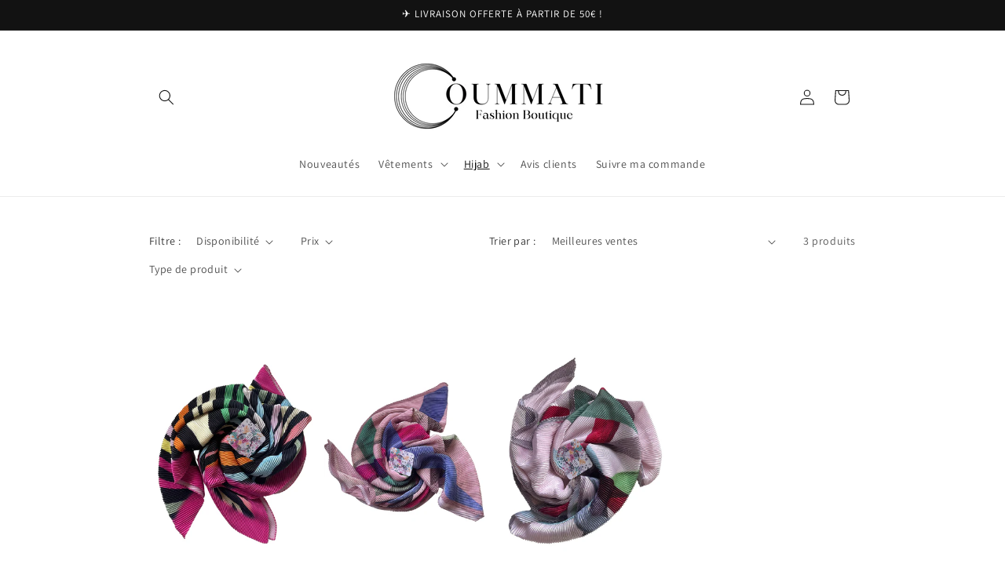

--- FILE ---
content_type: application/javascript; charset=utf-8
request_url: https://app.fastr-app.com/js/carti.js?shop=oummati.myshopify.com
body_size: 90724
content:
/*! For license information please see carti.js.LICENSE.txt */
!function(t){var e={};function n(o){if(e[o])return e[o].exports;var i=e[o]={i:o,l:!1,exports:{}};return t[o].call(i.exports,i,i.exports,n),i.l=!0,i.exports}n.m=t,n.c=e,n.d=function(t,e,o){n.o(t,e)||Object.defineProperty(t,e,{enumerable:!0,get:o})},n.r=function(t){"undefined"!=typeof Symbol&&Symbol.toStringTag&&Object.defineProperty(t,Symbol.toStringTag,{value:"Module"}),Object.defineProperty(t,"__esModule",{value:!0})},n.t=function(t,e){if(1&e&&(t=n(t)),8&e)return t;if(4&e&&"object"==typeof t&&t&&t.__esModule)return t;var o=Object.create(null);if(n.r(o),Object.defineProperty(o,"default",{enumerable:!0,value:t}),2&e&&"string"!=typeof t)for(var i in t)n.d(o,i,function(e){return t[e]}.bind(null,i));return o},n.n=function(t){var e=t&&t.__esModule?function(){return t.default}:function(){return t};return n.d(e,"a",e),e},n.o=function(t,e){return Object.prototype.hasOwnProperty.call(t,e)},n.p="/",n(n.s=43)}([function(t,e,n){"use strict";function o(t,e,n,o,i,r,a,s){var c,l="function"==typeof t?t.options:t;if(e&&(l.render=e,l.staticRenderFns=n,l._compiled=!0),o&&(l.functional=!0),r&&(l._scopeId="data-v-"+r),a?(c=function(t){(t=t||this.$vnode&&this.$vnode.ssrContext||this.parent&&this.parent.$vnode&&this.parent.$vnode.ssrContext)||"undefined"==typeof __VUE_SSR_CONTEXT__||(t=__VUE_SSR_CONTEXT__),i&&i.call(this,t),t&&t._registeredComponents&&t._registeredComponents.add(a)},l._ssrRegister=c):i&&(c=s?function(){i.call(this,(l.functional?this.parent:this).$root.$options.shadowRoot)}:i),c)if(l.functional){l._injectStyles=c;var u=l.render;l.render=function(t,e){return c.call(e),u(t,e)}}else{var d=l.beforeCreate;l.beforeCreate=d?[].concat(d,c):[c]}return{exports:t,options:l}}n.d(e,"a",(function(){return o}))},function(t,e,n){"use strict";var o=n(26),i=Object.prototype.toString;function r(t){return"[object Array]"===i.call(t)}function a(t){return void 0===t}function s(t){return null!==t&&"object"==typeof t}function c(t){if("[object Object]"!==i.call(t))return!1;var e=Object.getPrototypeOf(t);return null===e||e===Object.prototype}function l(t){return"[object Function]"===i.call(t)}function u(t,e){if(null!=t)if("object"!=typeof t&&(t=[t]),r(t))for(var n=0,o=t.length;n<o;n++)e.call(null,t[n],n,t);else for(var i in t)Object.prototype.hasOwnProperty.call(t,i)&&e.call(null,t[i],i,t)}t.exports={isArray:r,isArrayBuffer:function(t){return"[object ArrayBuffer]"===i.call(t)},isBuffer:function(t){return null!==t&&!a(t)&&null!==t.constructor&&!a(t.constructor)&&"function"==typeof t.constructor.isBuffer&&t.constructor.isBuffer(t)},isFormData:function(t){return"undefined"!=typeof FormData&&t instanceof FormData},isArrayBufferView:function(t){return"undefined"!=typeof ArrayBuffer&&ArrayBuffer.isView?ArrayBuffer.isView(t):t&&t.buffer&&t.buffer instanceof ArrayBuffer},isString:function(t){return"string"==typeof t},isNumber:function(t){return"number"==typeof t},isObject:s,isPlainObject:c,isUndefined:a,isDate:function(t){return"[object Date]"===i.call(t)},isFile:function(t){return"[object File]"===i.call(t)},isBlob:function(t){return"[object Blob]"===i.call(t)},isFunction:l,isStream:function(t){return s(t)&&l(t.pipe)},isURLSearchParams:function(t){return"undefined"!=typeof URLSearchParams&&t instanceof URLSearchParams},isStandardBrowserEnv:function(){return("undefined"==typeof navigator||"ReactNative"!==navigator.product&&"NativeScript"!==navigator.product&&"NS"!==navigator.product)&&("undefined"!=typeof window&&"undefined"!=typeof document)},forEach:u,merge:function t(){var e={};function n(n,o){c(e[o])&&c(n)?e[o]=t(e[o],n):c(n)?e[o]=t({},n):r(n)?e[o]=n.slice():e[o]=n}for(var o=0,i=arguments.length;o<i;o++)u(arguments[o],n);return e},extend:function(t,e,n){return u(e,(function(e,i){t[i]=n&&"function"==typeof e?o(e,n):e})),t},trim:function(t){return t.trim?t.trim():t.replace(/^\s+|\s+$/g,"")},stripBOM:function(t){return 65279===t.charCodeAt(0)&&(t=t.slice(1)),t}}},function(t,e){t.exports=function(t){var e=[];return e.toString=function(){return this.map((function(e){var n=function(t,e){var n=t[1]||"",o=t[3];if(!o)return n;if(e&&"function"==typeof btoa){var i=(a=o,"/*# sourceMappingURL=data:application/json;charset=utf-8;base64,"+btoa(unescape(encodeURIComponent(JSON.stringify(a))))+" */"),r=o.sources.map((function(t){return"/*# sourceURL="+o.sourceRoot+t+" */"}));return[n].concat(r).concat([i]).join("\n")}var a;return[n].join("\n")}(e,t);return e[2]?"@media "+e[2]+"{"+n+"}":n})).join("")},e.i=function(t,n){"string"==typeof t&&(t=[[null,t,""]]);for(var o={},i=0;i<this.length;i++){var r=this[i][0];"number"==typeof r&&(o[r]=!0)}for(i=0;i<t.length;i++){var a=t[i];"number"==typeof a[0]&&o[a[0]]||(n&&!a[2]?a[2]=n:n&&(a[2]="("+a[2]+") and ("+n+")"),e.push(a))}},e}},function(t,e,n){var o,i,r={},a=(o=function(){return window&&document&&document.all&&!window.atob},function(){return void 0===i&&(i=o.apply(this,arguments)),i}),s=function(t,e){return e?e.querySelector(t):document.querySelector(t)},c=function(t){var e={};return function(t,n){if("function"==typeof t)return t();if(void 0===e[t]){var o=s.call(this,t,n);if(window.HTMLIFrameElement&&o instanceof window.HTMLIFrameElement)try{o=o.contentDocument.head}catch(t){o=null}e[t]=o}return e[t]}}(),l=null,u=0,d=[],p=n(50);function h(t,e){for(var n=0;n<t.length;n++){var o=t[n],i=r[o.id];if(i){i.refs++;for(var a=0;a<i.parts.length;a++)i.parts[a](o.parts[a]);for(;a<o.parts.length;a++)i.parts.push(w(o.parts[a],e))}else{var s=[];for(a=0;a<o.parts.length;a++)s.push(w(o.parts[a],e));r[o.id]={id:o.id,refs:1,parts:s}}}}function f(t,e){for(var n=[],o={},i=0;i<t.length;i++){var r=t[i],a=e.base?r[0]+e.base:r[0],s={css:r[1],media:r[2],sourceMap:r[3]};o[a]?o[a].parts.push(s):n.push(o[a]={id:a,parts:[s]})}return n}function m(t,e){var n=c(t.insertInto);if(!n)throw new Error("Couldn't find a style target. This probably means that the value for the 'insertInto' parameter is invalid.");var o=d[d.length-1];if("top"===t.insertAt)o?o.nextSibling?n.insertBefore(e,o.nextSibling):n.appendChild(e):n.insertBefore(e,n.firstChild),d.push(e);else if("bottom"===t.insertAt)n.appendChild(e);else{if("object"!=typeof t.insertAt||!t.insertAt.before)throw new Error("[Style Loader]\n\n Invalid value for parameter 'insertAt' ('options.insertAt') found.\n Must be 'top', 'bottom', or Object.\n (https://github.com/webpack-contrib/style-loader#insertat)\n");var i=c(t.insertAt.before,n);n.insertBefore(e,i)}}function g(t){if(null===t.parentNode)return!1;t.parentNode.removeChild(t);var e=d.indexOf(t);e>=0&&d.splice(e,1)}function v(t){var e=document.createElement("style");if(void 0===t.attrs.type&&(t.attrs.type="text/css"),void 0===t.attrs.nonce){var o=function(){0;return n.nc}();o&&(t.attrs.nonce=o)}return _(e,t.attrs),m(t,e),e}function _(t,e){Object.keys(e).forEach((function(n){t.setAttribute(n,e[n])}))}function w(t,e){var n,o,i,r;if(e.transform&&t.css){if(!(r="function"==typeof e.transform?e.transform(t.css):e.transform.default(t.css)))return function(){};t.css=r}if(e.singleton){var a=u++;n=l||(l=v(e)),o=x.bind(null,n,a,!1),i=x.bind(null,n,a,!0)}else t.sourceMap&&"function"==typeof URL&&"function"==typeof URL.createObjectURL&&"function"==typeof URL.revokeObjectURL&&"function"==typeof Blob&&"function"==typeof btoa?(n=function(t){var e=document.createElement("link");return void 0===t.attrs.type&&(t.attrs.type="text/css"),t.attrs.rel="stylesheet",_(e,t.attrs),m(t,e),e}(e),o=k.bind(null,n,e),i=function(){g(n),n.href&&URL.revokeObjectURL(n.href)}):(n=v(e),o=C.bind(null,n),i=function(){g(n)});return o(t),function(e){if(e){if(e.css===t.css&&e.media===t.media&&e.sourceMap===t.sourceMap)return;o(t=e)}else i()}}t.exports=function(t,e){if("undefined"!=typeof DEBUG&&DEBUG&&"object"!=typeof document)throw new Error("The style-loader cannot be used in a non-browser environment");(e=e||{}).attrs="object"==typeof e.attrs?e.attrs:{},e.singleton||"boolean"==typeof e.singleton||(e.singleton=a()),e.insertInto||(e.insertInto="head"),e.insertAt||(e.insertAt="bottom");var n=f(t,e);return h(n,e),function(t){for(var o=[],i=0;i<n.length;i++){var a=n[i];(s=r[a.id]).refs--,o.push(s)}t&&h(f(t,e),e);for(i=0;i<o.length;i++){var s;if(0===(s=o[i]).refs){for(var c=0;c<s.parts.length;c++)s.parts[c]();delete r[s.id]}}}};var y,b=(y=[],function(t,e){return y[t]=e,y.filter(Boolean).join("\n")});function x(t,e,n,o){var i=n?"":o.css;if(t.styleSheet)t.styleSheet.cssText=b(e,i);else{var r=document.createTextNode(i),a=t.childNodes;a[e]&&t.removeChild(a[e]),a.length?t.insertBefore(r,a[e]):t.appendChild(r)}}function C(t,e){var n=e.css,o=e.media;if(o&&t.setAttribute("media",o),t.styleSheet)t.styleSheet.cssText=n;else{for(;t.firstChild;)t.removeChild(t.firstChild);t.appendChild(document.createTextNode(n))}}function k(t,e,n){var o=n.css,i=n.sourceMap,r=void 0===e.convertToAbsoluteUrls&&i;(e.convertToAbsoluteUrls||r)&&(o=p(o)),i&&(o+="\n/*# sourceMappingURL=data:application/json;base64,"+btoa(unescape(encodeURIComponent(JSON.stringify(i))))+" */");var a=new Blob([o],{type:"text/css"}),s=t.href;t.href=URL.createObjectURL(a),s&&URL.revokeObjectURL(s)}},function(t,e,n){t.exports=n(47)},function(t,e,n){"use strict";var o={props:["color","popup"],methods:{copy:function(){var t=document.querySelector("#snackbar");t.classList.add("show"),setTimeout((function(){t.classList.remove("show")}),2e3)}}},i=(n(48),n(0)),r=Object(i.a)(o,(function(){var t=this.$createElement,e=this._self._c||t;return e("div",{on:{click:this.copy}},[e("svg",{staticClass:"btn_copy",attrs:{width:"24",height:"24",viewBox:"0 0 24 24",fill:"none",xmlns:"http://www.w3.org/2000/svg"}},[e("path",{attrs:{d:"M8 4V16C8 16.5304 8.21071 17.0391 8.58579 17.4142C8.96086 17.7893 9.46957 18 10 18H18C18.5304 18 19.0391 17.7893 19.4142 17.4142C19.7893 17.0391 20 16.5304 20 16V7.242C20 6.97556 19.9467 6.71181 19.8433 6.46624C19.7399 6.22068 19.5885 5.99824 19.398 5.812L16.083 2.57C15.7094 2.20466 15.2076 2.00007 14.685 2H10C9.46957 2 8.96086 2.21071 8.58579 2.58579C8.21071 2.96086 8 3.46957 8 4V4Z",stroke:this.color,"stroke-width":"2","stroke-linecap":"round","stroke-linejoin":"round"}}),this._v(" "),e("path",{attrs:{d:"M16 18V20C16 20.5304 15.7893 21.0391 15.4142 21.4142C15.0391 21.7893 14.5304 22 14 22H6C5.46957 22 4.96086 21.7893 4.58579 21.4142C4.21071 21.0391 4 20.5304 4 20V9C4 8.46957 4.21071 7.96086 4.58579 7.58579C4.96086 7.21071 5.46957 7 6 7H8",stroke:this.color,"stroke-width":"2","stroke-linecap":"round","stroke-linejoin":"round"}})])])}),[],!1,null,"248ed8d1",null);e.a=r.exports},function(t,e,n){"use strict";var o={props:["color"]},i=n(0),r=Object(i.a)(o,(function(){var t=this.$createElement,e=this._self._c||t;return e("svg",{attrs:{width:"19",height:"20",viewBox:"0 0 19 20",fill:"none",xmlns:"http://www.w3.org/2000/svg"}},[e("path",{attrs:{d:"M10.97 17.7153C10.8206 17.9819 10.6061 18.2032 10.348 18.3571C10.0899 18.5109 9.79732 18.5919 9.4995 18.5919C9.20168 18.5919 8.90908 18.5109 8.65101 18.3571C8.39293 18.2032 8.17844 17.9819 8.029 17.7153M18 14.1963H1C1.6763 14.1963 2.3249 13.9182 2.80312 13.4232C3.28134 12.9283 3.55 12.257 3.55 11.557V7.15825C3.55 6.34954 3.7039 5.54874 4.00292 4.80159C4.30193 4.05444 4.74021 3.37556 5.29271 2.80371C5.84522 2.23186 6.50115 1.77825 7.22303 1.46877C7.94492 1.15929 8.71863 1 9.5 1C10.2814 1 11.0551 1.15929 11.777 1.46877C12.4989 1.77825 13.1548 2.23186 13.7073 2.80371C14.2598 3.37556 14.6981 4.05444 14.9971 4.80159C15.2961 5.54874 15.45 6.34954 15.45 7.15825V11.557C15.45 11.9036 15.516 12.2468 15.6441 12.567C15.7723 12.8872 15.9601 13.1782 16.1969 13.4232C16.4337 13.6683 16.7148 13.8627 17.0242 13.9954C17.3335 14.128 17.6651 14.1963 18 14.1963Z",stroke:this.color?this.color:"#4786FF","stroke-width":"2","stroke-linecap":"round","stroke-linejoin":"round"}})])}),[],!1,null,null,null);e.a=r.exports},function(t,e,n){"use strict";var o={props:["color"]},i=n(0),r=Object(i.a)(o,(function(){var t=this.$createElement,e=this._self._c||t;return e("svg",{attrs:{width:"29",height:"12",viewBox:"0 0 29 12",fill:"none",xmlns:"http://www.w3.org/2000/svg"}},[e("path",{attrs:{d:"M6.0498 8.38867C6.0498 8.0013 5.91309 7.70508 5.63965 7.5C5.36621 7.29036 4.87402 7.07161 4.16309 6.84375C3.45215 6.61133 2.88932 6.38346 2.47461 6.16016C1.3444 5.54948 0.779297 4.72689 0.779297 3.69238C0.779297 3.15462 0.929688 2.67611 1.23047 2.25684C1.53581 1.83301 1.97103 1.5026 2.53613 1.26562C3.10579 1.02865 3.74382 0.910156 4.4502 0.910156C5.16113 0.910156 5.7946 1.04004 6.35059 1.2998C6.90658 1.55501 7.33724 1.91732 7.64258 2.38672C7.95247 2.85612 8.10742 3.38932 8.10742 3.98633H6.05664C6.05664 3.5306 5.91309 3.17741 5.62598 2.92676C5.33887 2.67155 4.93555 2.54395 4.41602 2.54395C3.91471 2.54395 3.52507 2.65104 3.24707 2.86523C2.96908 3.07487 2.83008 3.35286 2.83008 3.69922C2.83008 4.02279 2.99186 4.29395 3.31543 4.5127C3.64355 4.73145 4.12435 4.93652 4.75781 5.12793C5.92448 5.47884 6.77441 5.91406 7.30762 6.43359C7.84082 6.95312 8.10742 7.60026 8.10742 8.375C8.10742 9.23633 7.78158 9.91309 7.12988 10.4053C6.47819 10.8929 5.60091 11.1367 4.49805 11.1367C3.73242 11.1367 3.03516 10.9977 2.40625 10.7197C1.77734 10.4372 1.29655 10.0521 0.963867 9.56445C0.635742 9.07682 0.47168 8.51172 0.47168 7.86914H2.5293C2.5293 8.96745 3.18555 9.5166 4.49805 9.5166C4.98568 9.5166 5.36621 9.41862 5.63965 9.22266C5.91309 9.02214 6.0498 8.74414 6.0498 8.38867ZM12.1816 1.04688L14.7383 8.26562L17.2812 1.04688H19.9746V11H17.917V8.2793L18.1221 3.58301L15.4355 11H14.0273L11.3477 3.58984L11.5527 8.2793V11H9.50195V1.04688H12.1816ZM26.9268 8.38867C26.9268 8.0013 26.79 7.70508 26.5166 7.5C26.2432 7.29036 25.751 7.07161 25.04 6.84375C24.3291 6.61133 23.7663 6.38346 23.3516 6.16016C22.2214 5.54948 21.6562 4.72689 21.6562 3.69238C21.6562 3.15462 21.8066 2.67611 22.1074 2.25684C22.4128 1.83301 22.848 1.5026 23.4131 1.26562C23.9827 1.02865 24.6208 0.910156 25.3271 0.910156C26.0381 0.910156 26.6715 1.04004 27.2275 1.2998C27.7835 1.55501 28.2142 1.91732 28.5195 2.38672C28.8294 2.85612 28.9844 3.38932 28.9844 3.98633H26.9336C26.9336 3.5306 26.79 3.17741 26.5029 2.92676C26.2158 2.67155 25.8125 2.54395 25.293 2.54395C24.7917 2.54395 24.402 2.65104 24.124 2.86523C23.846 3.07487 23.707 3.35286 23.707 3.69922C23.707 4.02279 23.8688 4.29395 24.1924 4.5127C24.5205 4.73145 25.0013 4.93652 25.6348 5.12793C26.8014 5.47884 27.6514 5.91406 28.1846 6.43359C28.7178 6.95312 28.9844 7.60026 28.9844 8.375C28.9844 9.23633 28.6585 9.91309 28.0068 10.4053C27.3551 10.8929 26.4779 11.1367 25.375 11.1367C24.6094 11.1367 23.9121 10.9977 23.2832 10.7197C22.6543 10.4372 22.1735 10.0521 21.8408 9.56445C21.5127 9.07682 21.3486 8.51172 21.3486 7.86914H23.4062C23.4062 8.96745 24.0625 9.5166 25.375 9.5166C25.8626 9.5166 26.2432 9.41862 26.5166 9.22266C26.79 9.02214 26.9268 8.74414 26.9268 8.38867Z",fill:this.color?this.color:"#4786FF"}})])}),[],!1,null,null,null);e.a=r.exports},function(t,e,n){"use strict";var o={props:["color"]},i=n(0),r=Object(i.a)(o,(function(){var t=this.$createElement,e=this._self._c||t;return e("svg",{attrs:{width:"19",height:"17",viewBox:"0 0 19 17",fill:"none",xmlns:"http://www.w3.org/2000/svg"}},[e("path",{attrs:{d:"M2.70011 1H16.3001C16.7571 1.00844 17.1923 1.20362 17.5108 1.54295C17.8293 1.88228 18.0052 2.33821 18.0001 2.81126V13.6788C18.0052 14.1518 17.8293 14.6078 17.5108 14.9471C17.1923 15.2864 16.7571 15.4816 16.3001 15.4901H2.70011C2.2431 15.4816 1.80787 15.2864 1.48939 14.9471C1.1709 14.6078 0.995018 14.1518 1.00011 13.6788V2.81126C0.995018 2.33821 1.1709 1.88228 1.48939 1.54295C1.80787 1.20362 2.2431 1.00844 2.70011 1V1Z",stroke:this.color?this.color:"#4786FF","stroke-width":"2","stroke-linecap":"round","stroke-linejoin":"round"}}),this._v(" "),e("path",{attrs:{d:"M18.0001 2.81125L9.50012 9.15063L1.00012 2.81125",stroke:this.color?this.color:"#4786FF","stroke-width":"2","stroke-linecap":"round","stroke-linejoin":"round"}})])}),[],!1,null,null,null);e.a=r.exports},function(t,e,n){"use strict";n.d(e,"a",(function(){return v})),n.d(e,"b",(function(){return S})),n.d(e,"c",(function(){return y}));var o=n(13),i=n.n(o);function r(t,e,n){return e in t?Object.defineProperty(t,e,{value:n,enumerable:!0,configurable:!0,writable:!0}):t[e]=n,t}function a(t){for(var e=1;e<arguments.length;e++){var n=null!=arguments[e]?arguments[e]:{},o=Object.keys(n);"function"==typeof Object.getOwnPropertySymbols&&(o=o.concat(Object.getOwnPropertySymbols(n).filter((function(t){return Object.getOwnPropertyDescriptor(n,t).enumerable})))),o.forEach((function(e){r(t,e,n[e])}))}return t}function s(t){return function(t){if(Array.isArray(t)){for(var e=0,n=new Array(t.length);e<t.length;e++)n[e]=t[e];return n}}(t)||function(t){if(Symbol.iterator in Object(t)||"[object Arguments]"===Object.prototype.toString.call(t))return Array.from(t)}(t)||function(){throw new TypeError("Invalid attempt to spread non-iterable instance")}()}function c(t,e,n){return Math.max(Math.min(t,n),e)}function l(){return Date.now()}function u(t,e){this.create=function(){return window.setInterval(t,e)},this.stop=function(){this.timer&&(window.clearInterval(this.timer),this.timer=null)},this.start=function(){this.timer||(this.timer=this.create())},this.restart=function(t){e=t||e,this.stop(),this.start()},this.timer=this.create()}function d(t,e){var n;return(n=t<0?(t+e)%e:t%e)!=n?0:n}function p(t,e){var n=e.children||e.componentOptions.children||e.text;return t(e.componentOptions.Ctor,e.data,n)}var h=Object.assign||function(t){if(null==t)throw new TypeError("Cannot convert first argument to object");for(var e=Object(t),n=1;n<arguments.length;n++){var o=arguments[n];if(null!=o){o=Object(o);for(var i=Object.keys(Object(o)),r=0,a=i.length;r<a;r++){var s=i[r],c=Object.getOwnPropertyDescriptor(o,s);void 0!==c&&c.enumerable&&(e[s]=o[s])}}}return e};var f=Math.sign||function(t){return t<0?-1:t>0?1:0};function m(t){var e=arguments.length>1&&void 0!==arguments[1]?arguments[1]:{};return t.$scopedSlots.default?t.$scopedSlots.default(e)||[]:t.$slots.default||[]}var g=new i.a,v={name:"Hooper",provide:function(){return{$hooper:this}},props:{itemsToShow:{default:1,type:Number},itemsToSlide:{default:1,type:Number},initialSlide:{default:0,type:Number},infiniteScroll:{default:!1,type:Boolean},centerMode:{default:!1,type:Boolean},vertical:{default:!1,type:Boolean},rtl:{default:null,type:Boolean},autoPlay:{default:!1,type:Boolean},playSpeed:{default:2e3,type:Number},mouseDrag:{default:!0,type:Boolean},touchDrag:{default:!0,type:Boolean},wheelControl:{default:!0,type:Boolean},keysControl:{default:!0,type:Boolean},shortDrag:{default:!0,type:Boolean},transition:{default:300,type:Number},hoverPause:{default:!0,type:Boolean},trimWhiteSpace:{default:!1,type:Boolean},settings:{default:function(){return{}},type:Object},group:{type:String,default:null}},data:function(){return{isDragging:!1,isSliding:!1,isTouch:!1,isHover:!1,isFocus:!1,initialized:!1,slideWidth:0,slideHeight:0,slidesCount:0,trimStart:0,trimEnd:1,currentSlide:null,timer:null,defaults:{},breakpoints:{},delta:{x:0,y:0},config:{}}},computed:{slideBounds:function(){var t=this.config,e=this.currentSlide,n=t.itemsToShow;return{lower:t.centerMode?Math.ceil(e-n/2):e,upper:t.centerMode?Math.floor(e+n/2):Math.floor(e+n-1)}},trackTransform:function(){var t=this.config,e=t.infiniteScroll,n=t.vertical,o=t.rtl,i=t.centerMode,r=o?-1:1,a=n?this.slideHeight:this.slideWidth,s=n?this.containerHeight:this.containerWidth,c=(n?this.delta.y:this.delta.x)+r*((i?(s-a)/2:0)-(e?a*this.slidesCount:0)-this.currentSlide*a);return n?"transform: translate(0, ".concat(c,"px);"):"transform: translate(".concat(c,"px, 0);")},trackTransition:function(){return this.initialized&&this.isSliding?"transition: ".concat(this.config.transition,"ms"):""}},watch:{group:function(t,e){t!==e&&(g.$off("slideGroup:".concat(e),this._groupSlideHandler),this.addGroupListeners())}},methods:{slideTo:function(t){var e=this,n=!(arguments.length>1&&void 0!==arguments[1])||arguments[1];if(!this.isSliding&&t!==this.currentSlide){this.$emit("beforeSlide",{currentSlide:this.currentSlide,slideTo:s});var o=this.config,i=o.infiniteScroll,r=o.transition,a=this.currentSlide,s=i?t:c(t,this.trimStart,this.slidesCount-this.trimEnd);this.group&&n&&g.$emit("slideGroup:".concat(this.group),t),this.currentSlide=s,this.isSliding=!0,window.setTimeout((function(){e.isSliding=!1,e.currentSlide=d(s,e.slidesCount)}),r),this.$emit("slide",{currentSlide:this.currentSlide,slideFrom:a})}},slideNext:function(){this.slideTo(this.currentSlide+this.config.itemsToSlide)},slidePrev:function(){this.slideTo(this.currentSlide-this.config.itemsToSlide)},initEvents:function(){null===this.defaults.rtl&&(this.defaults.rtl="rtl"===getComputedStyle(this.$el).direction),this.config.autoPlay&&this.initAutoPlay(),this.config.mouseDrag&&this.$refs.list.addEventListener("mousedown",this.onDragStart),this.config.touchDrag&&this.$refs.list.addEventListener("touchstart",this.onDragStart,{passive:!0}),this.config.keysControl&&this.$el.addEventListener("keydown",this.onKeypress),this.config.wheelControl&&(this.lastScrollTime=l(),this.$el.addEventListener("wheel",this.onWheel,{passive:!1})),window.addEventListener("resize",this.update)},initAutoPlay:function(){var t=this;this.timer=new u((function(){t.isSliding||t.isDragging||t.isHover&&t.config.hoverPause||t.isFocus||(t.currentSlide!==t.slidesCount-1||t.config.infiniteScroll?t.slideNext():t.slideTo(0))}),this.config.playSpeed)},initDefaults:function(){this.breakpoints=this.settings.breakpoints,this.defaults=h({},this.$props,this.settings),this.config=h({},this.defaults)},update:function(){this.breakpoints&&this.updateConfig(),this.updateWidth(),this.updateTrim(),this.$emit("updated",{containerWidth:this.containerWidth,containerHeight:this.containerHeight,slideWidth:this.slideWidth,slideHeight:this.slideHeight,settings:this.config})},updateTrim:function(){var t=this.config,e=t.trimWhiteSpace,n=t.itemsToShow,o=t.centerMode,i=t.infiniteScroll;if(!e||i)return this.trimStart=0,void(this.trimEnd=1);this.trimStart=o?Math.floor((n-1)/2):0,this.trimEnd=o?Math.ceil(n/2):n},updateWidth:function(){var t=this.$el.getBoundingClientRect();this.containerWidth=t.width,this.containerHeight=t.height,this.config.vertical?this.slideHeight=this.containerHeight/this.config.itemsToShow:this.slideWidth=this.containerWidth/this.config.itemsToShow},updateConfig:function(){var t,e=this;Object.keys(this.breakpoints).sort((function(t,e){return e-t})).some((function(n){if(t=window.matchMedia("(min-width: ".concat(n,"px)")).matches)return e.config=h({},e.config,e.defaults,e.breakpoints[n]),!0})),t||(this.config=h(this.config,this.defaults))},restartTimer:function(){this.timer&&this.timer.restart()},restart:function(){var t=this;this.$nextTick((function(){t.update()}))},onDragStart:function(t){this.isTouch="touchstart"===t.type,(this.isTouch||0===t.button)&&(this.startPosition={x:0,y:0},this.endPosition={x:0,y:0},this.isDragging=!0,this.startPosition.x=this.isTouch?t.touches[0].clientX:t.clientX,this.startPosition.y=this.isTouch?t.touches[0].clientY:t.clientY,document.addEventListener(this.isTouch?"touchmove":"mousemove",this.onDrag),document.addEventListener(this.isTouch?"touchend":"mouseup",this.onDragEnd))},isInvalidDirection:function(t,e){return this.config.vertical?!!this.config.vertical&&Math.abs(e)<=Math.abs(t):Math.abs(t)<=Math.abs(e)},onDrag:function(t){if(!this.isSliding){this.endPosition.x=this.isTouch?t.touches[0].clientX:t.clientX,this.endPosition.y=this.isTouch?t.touches[0].clientY:t.clientY;var e=this.endPosition.x-this.startPosition.x,n=this.endPosition.y-this.startPosition.y;this.isInvalidDirection(e,n)||(this.delta.y=n,this.delta.x=e,this.isTouch||t.preventDefault())}},onDragEnd:function(){var t=this.config.shortDrag?.5:.15;if(this.isDragging=!1,this.config.vertical){var e=Math.round(Math.abs(this.delta.y/this.slideHeight)+t);this.slideTo(this.currentSlide-f(this.delta.y)*e)}if(!this.config.vertical){var n=(this.config.rtl?-1:1)*f(this.delta.x),o=Math.round(Math.abs(this.delta.x/this.slideWidth)+t);this.slideTo(this.currentSlide-n*o)}this.delta.x=0,this.delta.y=0,document.removeEventListener(this.isTouch?"touchmove":"mousemove",this.onDrag),document.removeEventListener(this.isTouch?"touchend":"mouseup",this.onDragEnd),this.restartTimer()},onTransitionend:function(){this.isSliding=!1,this.$emit("afterSlide",{currentSlide:this.currentSlide})},onKeypress:function(t){var e=t.key;return e.startsWith("Arrow")&&t.preventDefault(),this.config.vertical?("ArrowUp"===e&&this.slidePrev(),void("ArrowDown"===e&&this.slideNext())):this.config.rtl?("ArrowRight"===e&&this.slidePrev(),void("ArrowLeft"===e&&this.slideNext())):("ArrowRight"===e&&this.slideNext(),void("ArrowLeft"===e&&this.slidePrev()))},onWheel:function(t){if(t.preventDefault(),!(l()-this.lastScrollTime<200)){this.lastScrollTime=l();var e=t.wheelDelta||-t.deltaY,n=f(e);-1===n&&this.slideNext(),1===n&&this.slidePrev()}},addGroupListeners:function(){var t=this;this.group&&(this._groupSlideHandler=function(e){t.slideTo(e,!1)},g.$on("slideGroup:".concat(this.group),this._groupSlideHandler))}},created:function(){this.initDefaults()},mounted:function(){var t=this;this.initEvents(),this.addGroupListeners(),this.$nextTick((function(){t.update(),t.slideTo(t.config.initialSlide||0),setTimeout((function(){t.$emit("loaded"),t.initialized=!0}),t.transition)}))},beforeDestroy:function(){window.removeEventListener("resize",this.update),this.group&&g.$off("slideGroup:".concat(this.group),this._groupSlideHandler),this.timer&&this.timer.stop()},render:function(t){var e=this,n=w.call(this,t);return t("section",{class:{hooper:!0,"is-vertical":this.config.vertical,"is-rtl":this.config.rtl},attrs:{tabindex:"0"},on:{focusin:function(){return e.isFocus=!0},focusout:function(){return e.isFocus=!1},mouseover:function(){return e.isHover=!0},mouseleave:function(){return e.isHover=!1}}},n)}};function _(t){for(var e=m(this),n=e.length,o=0,i=[],r=0;r<n;r++){var c=e[r],l=c.componentOptions&&c.componentOptions.Ctor;l&&"HooperSlide"===l.options.name&&(c.componentOptions.propsData.index=o,c.data.key=o,c.key=o,c.data.props=a({},c.data.props||{},{isClone:!1,index:o++}),i.push(c))}return this.slidesCount=i.length,this.config.infiniteScroll&&(i=function(t,e){for(var n=[],o=[],i=e.length,r=0;r<i;r++){var a=e[r],c=p(t,a),l=r-i;c.data.key="before_".concat(r),c.key=c.data.key,c.componentOptions.propsData.index=l,c.data.props={index:l,isClone:!0},n.push(c);var u=p(t,a);l=r+i,u.data.key="after_".concat(l),u.componentOptions.propsData.index=l,u.key=u.data.key,u.data.props={index:l,isClone:!0},o.push(u)}return[].concat(n,s(e),o)}(t,i)),t("ul",{class:{"hooper-track":!0,"is-dragging":this.isDragging},style:this.trackTransform+this.trackTransition,ref:"track",on:{transitionend:this.onTransitionend}},i)}function w(t){var e=_.call(this,t),n=this.$slots["hooper-addons"]||[],o=t("div",{class:"hooper-liveregion hooper-sr-only",attrs:{"aria-live":"polite","aria-atomic":"true"}},"Item ".concat(this.currentSlide+1," of ").concat(this.slidesCount));return[t("div",{class:"hooper-list",ref:"list"},[e].concat(s(n),[o]))]}var y={name:"HooperSlide",inject:["$hooper"],props:{isClone:{type:Boolean,default:!1},index:{type:Number,required:!0}},computed:{style:function(){var t=this.$hooper||{},e=t.config,n=t.slideHeight,o=t.slideWidth;return e.vertical?"height: ".concat(n,"px"):"width: ".concat(o,"px")},isActive:function(){var t=this.$hooper.slideBounds,e=t.upper,n=t.lower;return this.index>=n&&this.index<=e},isPrev:function(){var t=this.$hooper.slideBounds.lower,e=this.$hooper.config.itemsToSlide;return this.index<t&&this.index>=t-e},isNext:function(){var t=this.$hooper.slideBounds.upper,e=this.$hooper.config.itemsToSlide;return this.index>t&&this.index<=t+e},isCurrent:function(){return this.index===this.$hooper.currentSlide}},render:function(t){var e={"hooper-slide":!0,"is-clone":this.isClone,"is-active":this.isActive,"is-prev":this.isPrev,"is-next":this.isNext,"is-current":this.isCurrent},n=m(this);return t("li",{class:e,style:this.style,attrs:{"aria-hidden":!this.isActive}},n)}},b={arrowUp:"M7.41 15.41L12 10.83l4.59 4.58L18 14l-6-6-6 6z",arrowDown:"M7.41 8.59L12 13.17l4.59-4.58L18 10l-6 6-6-6 1.41-1.41z",arrowRight:"M8.59 16.59L13.17 12 8.59 7.41 10 6l6 6-6 6-1.41-1.41z",arrowLeft:"M15.41 16.59L10.83 12l4.58-4.59L14 6l-6 6 6 6 1.41-1.41z"},x={name:"HooperIcon",functional:!0,inheritAttrs:!0,props:{name:{type:String,required:!0,validator:function(t){return t in b}}},render:function(t,e){var n,o=e.props,i=b[o.name],r=[];return r.push(t("title",(n=(n=o.name).replace(/([A-Z]+)/g," $1")).charAt(0).toUpperCase()+n.slice(1))),r.push(t("path",{attrs:{d:"M0 0h24v24H0z",fill:"none"}})),r.push(t("path",{attrs:{d:i}})),t("svg",{attrs:{class:"icon icon-".concat(o.name),viewBox:"0 0 24 24",width:"24px",height:"24px"}},r)}};function C(t,e,n){return n?t?"arrowUp":e?"arrowRight":"arrowLeft":t?"arrowDown":e?"arrowLeft":"arrowRight"}function k(t,e,n,o,i,a){var s,c=i.isVertical,l=i.isRTL,u=n&&n.length?n:[t(x,{props:{name:C(c,l,o)}})];return t("button",{class:(s={},r(s,"hooper-".concat(o?"prev":"next"),!0),r(s,"is-disabled",e),s),attrs:{type:"button"},on:{click:a}},u)}var S={inject:["$hooper"],name:"HooperNavigation",computed:{isPrevDisabled:function(){return!this.$hooper.config.infiniteScroll&&0===this.$hooper.currentSlide},isNextDisabled:function(){return!this.$hooper.config.infiniteScroll&&(this.$hooper.config.trimWhiteSpace?this.$hooper.currentSlide===this.$hooper.slidesCount-Math.min(this.$hooper.config.itemsToShow,this.$hooper.slidesCount):this.$hooper.currentSlide===this.$hooper.slidesCount-1)}},methods:{slideNext:function(){this.$hooper.slideNext(),this.$hooper.restartTimer()},slidePrev:function(){this.$hooper.slidePrev(),this.$hooper.restartTimer()}},render:function(t){var e=this,n={isRTL:this.$hooper.config.rtl,isVertical:this.$hooper.config.vertical},o=[k(t,this.isPrevDisabled,this.$slots["hooper-prev"],!0,n,(function(){return e.slidePrev()})),k(t,this.isNextDisabled,this.$slots["hooper-next"],!1,n,(function(){return e.slideNext()}))];return t("div",{class:{"hooper-navigation":!0,"is-vertical":this.$hooper.config.vertical,"is-rtl":this.$hooper.config.rtl}},o)}}},function(module,__webpack_exports__,__webpack_require__){"use strict";var _babel_runtime_regenerator__WEBPACK_IMPORTED_MODULE_0__=__webpack_require__(4),_babel_runtime_regenerator__WEBPACK_IMPORTED_MODULE_0___default=__webpack_require__.n(_babel_runtime_regenerator__WEBPACK_IMPORTED_MODULE_0__),_previewHelper_StyleFirst__WEBPACK_IMPORTED_MODULE_1__=__webpack_require__(38),_previewHelper_StyleSecond__WEBPACK_IMPORTED_MODULE_2__=__webpack_require__(39),_previewHelper_timer_StyleFirst__WEBPACK_IMPORTED_MODULE_3__=__webpack_require__(40),_previewHelper_timer_StyleSecond__WEBPACK_IMPORTED_MODULE_4__=__webpack_require__(41),_previewHelper_StyleFirstMobile__WEBPACK_IMPORTED_MODULE_5__=__webpack_require__(42),_phone_codes_codes_json__WEBPACK_IMPORTED_MODULE_6__=__webpack_require__(34),_phone_codes_codes_json__WEBPACK_IMPORTED_MODULE_6___namespace=__webpack_require__.t(34,1),_mixins_geolocations__WEBPACK_IMPORTED_MODULE_7__=__webpack_require__(35),_New__WEBPACK_IMPORTED_MODULE_8__=__webpack_require__(37);function ownKeys(t,e){var n=Object.keys(t);if(Object.getOwnPropertySymbols){var o=Object.getOwnPropertySymbols(t);e&&(o=o.filter((function(e){return Object.getOwnPropertyDescriptor(t,e).enumerable}))),n.push.apply(n,o)}return n}function _objectSpread(t){for(var e=1;e<arguments.length;e++){var n=null!=arguments[e]?arguments[e]:{};e%2?ownKeys(Object(n),!0).forEach((function(e){_defineProperty(t,e,n[e])})):Object.getOwnPropertyDescriptors?Object.defineProperties(t,Object.getOwnPropertyDescriptors(n)):ownKeys(Object(n)).forEach((function(e){Object.defineProperty(t,e,Object.getOwnPropertyDescriptor(n,e))}))}return t}function _defineProperty(t,e,n){return e in t?Object.defineProperty(t,e,{value:n,enumerable:!0,configurable:!0,writable:!0}):t[e]=n,t}function asyncGeneratorStep(t,e,n,o,i,r,a){try{var s=t[r](a),c=s.value}catch(t){return void n(t)}s.done?e(c):Promise.resolve(c).then(o,i)}function _asyncToGenerator(t){return function(){var e=this,n=arguments;return new Promise((function(o,i){var r=t.apply(e,n);function a(t){asyncGeneratorStep(r,o,i,a,s,"next",t)}function s(t){asyncGeneratorStep(r,o,i,a,s,"throw",t)}a(void 0)}))}}__webpack_exports__.a={name:"Growth",props:["carti","appUrl","appId","sid","pushResponse","params","growthHash"],components:{StyleFirstMobile:_previewHelper_StyleFirstMobile__WEBPACK_IMPORTED_MODULE_5__.a,StyleSecondTimer:_previewHelper_timer_StyleSecond__WEBPACK_IMPORTED_MODULE_4__.a,StyleFirst:_previewHelper_StyleFirst__WEBPACK_IMPORTED_MODULE_1__.a,StyleSecond:_previewHelper_StyleSecond__WEBPACK_IMPORTED_MODULE_2__.a,StyleFirstTimer:_previewHelper_timer_StyleFirst__WEBPACK_IMPORTED_MODULE_3__.a,NewGrowth:_New__WEBPACK_IMPORTED_MODULE_8__.a},mixins:[_mixins_geolocations__WEBPACK_IMPORTED_MODULE_7__.a],data:function(){return{popup:null,emailValid:{status:!0},smsValid:{status:!0},codes:_phone_codes_codes_json__WEBPACK_IMPORTED_MODULE_6__,phoneNumberCode:{code:""},receivedDiscounts:0,firstBounce:!1,delaySeconds:0,discountOpened:[!1,!1,!1],discountLine:[!1,!1,!1],renderComponent:!0,firstProgress:0,activeAnimate:null,country:null,countryCode:null,secondProgress:0,deviceType:0,isPhoneResolution:!1,totalSeconds:10,scrollPage:0,pageCount:0,windowHeight:0,isClosed:!0,isShowGrowth:!1,showSession:!0,email:"",emailDiscount:"",phoneDiscount:"",pushDiscount:"",sentImpression:!1,discounts:[],order:0,closedOrders:[],availableTypes:[],error:{email:"",sms:"",push:""},loaded:!1,optinChannel:"",position:[],loading:{email:!1,push:!1,sms:!1},notShow:!1,isSubscribed:!1}},created:function(){var t=this;return _asyncToGenerator(_babel_runtime_regenerator__WEBPACK_IMPORTED_MODULE_0___default.a.mark((function e(){return _babel_runtime_regenerator__WEBPACK_IMPORTED_MODULE_0___default.a.wrap((function(e){for(;;)switch(e.prev=e.next){case 0:return e.next=2,t.carti.growth;case 2:return t.popup=e.sent,t.popup.growth_offers=t.popup.growth_offers.map((function(t){return _objectSpread({closed:!1},t)})),sessionStorage.setItem("sent","0"),t.showSession=sessionStorage.getItem("show")||!0,sessionStorage.getItem("sent")?t.receivedDiscounts=sessionStorage.getItem("sent"):sessionStorage.setItem("sent",t.receivedDiscounts),t.getDiscounts(t.popup.growth_offers),e.next=10,t.firstLoad();case 10:t.checkStatus(),t.isSubscribed=t.closedOrders.length,t.totalSeconds=3600*t.popup.hours+60*t.popup.minutes+t.popup.seconds,t.startTimer(),t.showGrowth(),t.loaded=!0;case 16:case"end":return e.stop()}}),e)})))()},mounted:function(){var t=this;window.addEventListener("resize",(function(){t.windowHeight=window.innerHeight,t.windowHeight<=500?t.isPhoneResolution=!0:t.isPhoneResolution=!1}))},computed:{seconds:function(){return this.totalSeconds%60},hours:function(){return this.totalSeconds/3600%60},minutes:function(){return this.totalSeconds/60%60},currentDiscount:function(){return this.discounts[this.order]},orders:function(){var t={};return this.position.forEach((function(e,n){t[e]=n})),t}},updated:function(){this.popup&&this.isShowGrowth&&"0"!==this.showSession&&!this.sentImpression&&(this.sentImpression=!0,axios.get(this.appUrl+"/growth-impressions/".concat(this.popup.id)))},watch:{countryCode:{deep:!0,handler:function(){if(!this.countryCode||!this.codes)return"";for(var t in this.codes)this.codes.hasOwnProperty(t)&&this.codes[t].code===this.countryCode&&(this.phoneNumberCode.code=this.codes[t].dial_code)}},pushResponse:{deep:!0,handler:function(){parseInt(sessionStorage.getItem("sent"))&&parseInt(sessionStorage.getItem("sent"));200===this.pushResponse.status&&(this.activeAnimate=parseInt(this.pushResponse.data.order)+1,this.receivedDiscounts++,this.pushDiscount=this.pushResponse.data.code,this.copyToClipBoard(this.pushResponse.data.code),sessionStorage.setItem("sent",parseInt(sessionStorage.getItem("sent"))?parseInt(sessionStorage.getItem("sent"))+1:1),""===this.pushDiscount?(this.popup.growth_offers[this.pushResponse.data.order].thank_message=this.popup.growth_offers[this.pushResponse.data.order].subscribed_text,this.pushDiscount=" "):(this.isClosed=!1,this.popup.growth_offers[this.pushResponse.data.order].thank_message=this.pushResponse.data.message,this.popup.barTextChanged=this.pushResponse.data.bar,document.cookie="discount_code=".concat(this.pushDiscount)),this.order+=1),this.blockItem("push"),this.loading.push=!1}},receivedDiscounts:{deep:!0,handler:function(){1==this.receivedDiscounts&&(this.discountOpened[0]=!0),2==this.receivedDiscounts&&(this.startFirstProgress(),this.discountOpened[1]=!0),3==this.receivedDiscounts&&(this.startSecondProgress(),this.discountOpened[2]=!0)}},activeAnimate:{deep:!0,handler:function(){1==this.activeAnimate&&(this.discountLine[0]=!0),2==this.activeAnimate&&(this.discountLine[1]=!0),3==this.activeAnimate&&(this.discountLine[2]=!0)}}},methods:{checkOptinChannel:function(){var t=this.popup.growth_offers[0].optin_channel;"any"!==t&&(this.optinChannel=t)},firstLoad:function(){this.closedOrders=JSON.parse(localStorage.getItem("closed_orders"))||[];var t=[],e=["email","sms","push"];this.popup.growth_offers.forEach((function(n){var o=n.optin_channel;if("any"!==o){t.push(o);var i=e.indexOf(o);e.splice(i,1)}})),this.position=t.concat(e),this.popup.once_per_customer&&(this.getCookie("showGrowth")<1?(this.setCookie("showGrowth",1,this.popup.display_every_days),this.notShow=!1):(this.isShowGrowth=!1,this.notShow=!0))},setCookie:function(t,e,n){var o=new Date;o.setTime(o.getTime()+24*n*60*60*1e3);var i="expires="+o.toUTCString();document.cookie=t+"="+e+";"+i+";path=/"},getCookie:function(t){for(var e=t+"=",n=decodeURIComponent(document.cookie).split(";"),o=0;o<n.length;o++){for(var i=n[o];" "==i.charAt(0);)i=i.substring(1);if(0==i.indexOf(e))return i.substring(e.length,i.length)}return""},getDiscount:function(t){var e=0,n=[];this.popup.growth_offers.forEach((function(t,o){t.closed&&(e+=1,n.push(t.order))}));var o=this.discounts.length;if(2==t)return this.discounts[o-1];if(0==e)return this.discounts[t];if(1==e){if(n.includes(1)&&1===t||n.includes(2)&&0===t||n.includes(3)&&0===t)return this.discounts[o-2];if(n.includes(3)&&1===t)return this.discounts[o-1]}return 2==e?this.discounts[o-1]:void 0},getDiscounts:function(t){var e=[],n=0;t.forEach((function(t){t.status||(n+=1);var o=t.automatic_discount_value;e.push(o)})),e.sort((function(t,e){return t-e}));for(var o=0;o<n;o++)e.splice(e.length-1,1);this.discounts=e},checkStatus:function(){var t=this;this.isShowGrowth&&"0"!=this.showSession||(this.closedOrders.length&&this.closedOrders.forEach((function(e,n){var o=t.position.indexOf(e);t.popup.growth_offers[o].status||t.closedOrders.splice(n,1)})),this.order=0,this.closedOrders.forEach((function(e){var n=t.position.indexOf(e);t.popup.growth_offers[n].status&&(t.popup.growth_offers[n].closed=!0,t.order+=1)})));var e=this.popup.growth_offers.filter((function(t){return t.status})).length;this.order==e&&this.$emit("close")},blockItem:function(t){var e=JSON.parse(localStorage.getItem("closed_orders"))||[];e&&!e.includes(t)&&e.push(t),localStorage.setItem("closed_orders",JSON.stringify(e)),this.closedOrders=e},getCountry:function(){var t=this;return _asyncToGenerator(_babel_runtime_regenerator__WEBPACK_IMPORTED_MODULE_0___default.a.mark((function e(){var n;return _babel_runtime_regenerator__WEBPACK_IMPORTED_MODULE_0___default.a.wrap((function(e){for(;;)switch(e.prev=e.next){case 0:return e.next=2,t.getGeolocation();case 2:n=e.sent,t.country=n.country_name,t.countryCode=n.country_code;case 5:case"end":return e.stop()}}),e)})))()},exitIntent:function(){var t=this;document.addEventListener("mouseleave",(function(e){var n=sessionStorage.getItem("exitIntent");e.clientY<10&&!n&&!t.notShow&&t.loaded&&(t.openPopup(e),sessionStorage.setItem("exitIntent",!0))}))},hidePushFromApple:function(){var t=!1,e=!1,n=!1,o=[{},{},{}];this.popup.growth_offers;this.popup.growth_offers=this.popup.growth_offers.map((function(i,r){return"any"===i.optin_channel&&(n=!0),"push"===i.optin_channel?(i.status=!1,1===i.order?t=!0:2===i.order&&(e=!0),o[2]=i,i.order=3):(t?i.order=i.order-1:e&&(i.order=2),o[i.order-1]=i),i})),this.popup.growth_offers=o,n&&(this.popup.growth_offers[2].status=!1),this.getDiscounts(this.popup.growth_offers),this.checkStatus()},hidePopup:function(t){"carti-border-preview"==t.target.className&&(this.closeGrowth("0"),this.$emit("close"))},startFirstProgress:function(){var t=this,e=0,n=setInterval((function(){100===e&&clearInterval(n),t.firstProgress=e,e++}),10)},startSecondProgress:function(){var t=this,e=0,n=setInterval((function(){100===e&&clearInterval(n),t.secondProgress=e,e++}),10)},getFilterResult:function(t,e){switch(t.compare){case"equals":return t.value===e;case"doesnt_equal":return t.value!==e;case"contains":return-1!==e.indexOf(t.value);case"doesnt_contain":return-1===e.indexOf(t.value);case"starts":return e.substr(0,t.value.length)===t.value;case"ends":return e.substr(e.length-t.value.length)===t.value}},startTimer:function(){var t=this;this.totalSeconds>0&&setTimeout((function(){t.totalSeconds--,t.startTimer()}),1e3)},getFilterType:function(t){return"or"===t?"||":"and"===t?"&&":""},timerExpire:function(){sessionStorage.setItem("show","0"),this.isClosed=!0},openPopup:function(t){var e=this.emailDiscount.length>3||this.pushDiscount.length>3||this.phoneDiscount.length>3;this.checkStatus(),"0"===this.showSession&&(this.showSession=!0),this.isShowGrowth||(this.isShowGrowth=!0),e&&(this.isClosed=!1),window.localStorage.removeItem("isShowGrowth"),window.sessionStorage.removeItem("showSession")},showGrowth:function showGrowth(){var _this9=this;if(this.getCountry(),/iPhone|iPad|iPod/.test(navigator.userAgent)?this.hidePushFromApple():navigator.permissions.query({name:"notifications"}).then((function(t){"denied"===t.state&&_this9.hidePushFromApple(),t.onchange=function(){}})),!this.notShow)if(this.popup.display_when_url_active&&this.popup.filters[0]){this.isShowGrowth=!1;var result="",url=window.location.href;this.popup.filters.map((function(t){result+=_this9.getFilterType(t.type)+_this9.getFilterResult(t,url)})),eval(result)&&(this.popup.exit_intent_active&&(this.isShowGrowth=!1,this.mouseOverEvent(),this.exitIntent()),this.popup.time_delay_active&&(this.isShowGrowth=!1,"seconds"===this.popup.display_after_type?(this.delaySeconds=this.popup.display_after,this.delay(this.delaySeconds)):(this.delaySeconds=60*this.popup.display_after,this.delay(this.delaySeconds))),this.popup.page_scroll_active&&(this.isShowGrowth=!1,this.scrollEvent()),this.popup.page_count_active&&(this.isShowGrowth=!1,parseInt(sessionStorage.getItem("pages"))>=this.popup.display_after_pages?(this.isShowGrowth=!0,sessionStorage.setItem("pages",0)):sessionStorage.getItem("pages")?sessionStorage.setItem("pages",parseInt(sessionStorage.getItem("pages"))+1):sessionStorage.setItem("pages",1)),this.popup.display_every_days&&this.popup.display_if_subscribed&&this.isSubscribed&&(this.isShowGrowth=!0),this.popup.display_on_mobile||window.innerWidth<=500&&sessionStorage.setItem("show","0"),this.popup.display_on_desktop||window.innerWidth>=500&&sessionStorage.setItem("show","0"),this.isShowGrowth=!0)}else this.popup.exit_intent_active&&(this.isShowGrowth=!1,this.mouseOverEvent(),this.exitIntent()),this.popup.time_delay_active&&(this.isShowGrowth=!1,"seconds"===this.popup.display_after_type?(this.delaySeconds=this.popup.display_after,this.delay(this.delaySeconds)):(this.delaySeconds=60*this.popup.display_after,this.delay(this.delaySeconds))),this.popup.page_scroll_active&&(this.isShowGrowth=!1,this.scrollEvent()),this.popup.page_count_active&&(this.isShowGrowth=!1,parseInt(sessionStorage.getItem("pages"))>=this.popup.display_after_pages?(this.isShowGrowth=!0,sessionStorage.setItem("pages",0)):sessionStorage.getItem("pages")?sessionStorage.setItem("pages",parseInt(sessionStorage.getItem("pages"))+1):sessionStorage.setItem("pages",1)),this.popup.display_every_days&&this.popup.display_if_subscribed&&this.isSubscribed&&(this.isShowGrowth=!0),this.popup.display_on_mobile||window.innerWidth<=500&&sessionStorage.setItem("show","0"),this.popup.display_on_desktop||window.innerWidth>=500&&sessionStorage.setItem("show","0")},delay:function(t){var e=this;setTimeout((function(){e.isShowGrowth=!0}),1e3*t)},changePageEvent:function(){parseInt(sessionStorage.getItem("pages")),sessionStorage.getItem("pages")?(this.pageCount++,this.pageCount=parseInt(sessionStorage.getItem("pages"))):(sessionStorage.setItem("pages",this.pageCount),this.pageCount++)},scrollEvent:function(){var t=this;document.addEventListener("scroll",(function(){t.scrollPage=t.getVerticalScrollPercentage(document.body),t.scrollPage=Math.round(t.scrollPage),t.popup.display_after_percent<=t.scrollPage&&(t.checkStatus(),t.isShowGrowth=!0)}))},mouseOverEvent:function(){},getVerticalScrollPercentage:function(t){var e=t.parentNode;return(t.scrollTop||e.scrollTop)/(e.scrollHeight-e.clientHeight)*100},closeGrowth:function(t){sessionStorage.setItem("show",t),this.showSession=t},updLocalStorage:function(t){window.localStorage.getItem(t)||window.localStorage.setItem(t,!0)},getOrder:function(){var t=arguments.length>0&&void 0!==arguments[0]?arguments[0]:"email",e=this.position.indexOf(t);return this.popup.growth_offers[e].order},sendEmail:function(){var t=this,e=this.getOrder("email")-1;if(this.emailValid.status=!0,this.loading.email=!0,this.popup.userEmail&&this.popup.userEmail.length<5)return this.emailValid.status=!1,void(this.loading.email=!1);var n=parseInt(sessionStorage.getItem("sent"))?parseInt(sessionStorage.getItem("sent")):0;axios(this.appUrl+"/get-discount-growth-email/".concat(this.popup.id,"?sid=").concat(this.sid,"\n            &country=").concat(this.countryCode,"&email=").concat(this.popup.userEmail,"&order=").concat(e,"&sent=").concat(n,"&hash=").concat(this.growthHash)).then((function(n){200===n.status&&(t.activeAnimate=e+1,t.receivedDiscounts++,t.emailDiscount=n.data.code,t.copyToClipBoard(n.data.code),t.emailDiscount?(t.isClosed=!1,t.popup.growth_offers[e].thank_message=n.data.message,t.popup.barTextChanged=n.data.bar,document.cookie="discount_code=".concat(t.emailDiscount)):(t.popup.growth_offers[e].thank_message=t.popup.growth_offers[e].subscribed_text,t.emailDiscount=" "),t.blockItem("email"),t.order+=1)})).catch((function(e){var n=e.response.data;t.error.email=n.errors.email[0]||n.message,t.emailValid.status=!1,t.loading.email=!1,resolve(status)})).then((function(e){422!==e&&(t.emailValid.status=!0)}))},sendPush:function(){var t=this.getOrder("push")-1;this.$emit("sendNotification",t),this.loading.push=!0},sendPhone:function(){var t=this,e=this.getOrder("sms")-1;if(this.loading.sms=!0,this.popup.userPhone&&this.popup.userPhone.length<5)return this.smsValid.status=!1,void(this.loading.sms=!1);var n=parseInt(sessionStorage.getItem("sent"))?parseInt(sessionStorage.getItem("sent")):0;this.smsValid.status=!0,axios(this.appUrl+"/get-discount-growth-phone/".concat(this.popup.id,"?sid=").concat(this.sid,"\n            &country=").concat(this.countryCode,"&phone=").concat(encodeURIComponent(this.phoneNumberCode.code+this.popup.userPhone),"&order=").concat(e,"&sent=").concat(n,"\n            &hash=").concat(this.growthHash)).then((function(n){n.data?(t.smsValid.status=!0,t.activeAnimate=e+1,t.receivedDiscounts++,t.phoneDiscount=n.data.code,t.copyToClipBoard(n.data.code),t.phoneDiscount?(t.isClosed=!1,t.popup.growth_offers[e].thank_message=n.data.message,t.popup.barTextChanged=n.data.bar,document.cookie="discount_code=".concat(t.phoneDiscount)):(t.popup.growth_offers[e].thank_message=t.popup.growth_offers[e].subscribed_text,t.phoneDiscount=" "),t.blockItem("sms")):t.smsValid.status=!1,t.order+=1})).catch((function(e){var n=e.response&&e.response.data;t.error.sms=n&&n.errors&&n.errors.phone[0]||n&&n.message,t.smsValid.status=!1,t.loading.sms=!1}))},copyToClipBoard:function(t){var e=document.createElement("textarea");e.value=t,document.body.appendChild(e),e.select(),document.execCommand("copy"),document.body.removeChild(e)},replaceShortcodes:function(t){var e=arguments.length>1&&void 0!==arguments[1]?arguments[1]:"",n=arguments.length>2&&void 0!==arguments[2]?arguments[2]:"";return t?t=(t=(t=t.replace(/{timeLeft}/g,(parseInt(this.hours/10)||"0")+""+parseInt(this.hours%10)+" : "+(parseInt(this.minutes/10)||"0")+parseInt(this.minutes%10)+" : "+(parseInt(this.seconds/10)||"0")+parseInt(this.seconds%10))).replace(/{discountValue}/g,'<span class="carti-replaced-thank">'+n+"</span>")).replace(/{discountCode}/g,'<span class="carti-replaced-thank">'+e+"</span>"):t},checkBarPosition:function(t){switch(t){case"0":return"top";case"1":return"bottom";default:return"disabled"}}}}},function(t,e){var n;n=function(){return this}();try{n=n||new Function("return this")()}catch(t){"object"==typeof window&&(n=window)}t.exports=n},function(t,e,n){"use strict";(function(e){var o=n(1),i=n(76),r=n(28),a={"Content-Type":"application/x-www-form-urlencoded"};function s(t,e){!o.isUndefined(t)&&o.isUndefined(t["Content-Type"])&&(t["Content-Type"]=e)}var c,l={transitional:{silentJSONParsing:!0,forcedJSONParsing:!0,clarifyTimeoutError:!1},adapter:(("undefined"!=typeof XMLHttpRequest||void 0!==e&&"[object process]"===Object.prototype.toString.call(e))&&(c=n(29)),c),transformRequest:[function(t,e){return i(e,"Accept"),i(e,"Content-Type"),o.isFormData(t)||o.isArrayBuffer(t)||o.isBuffer(t)||o.isStream(t)||o.isFile(t)||o.isBlob(t)?t:o.isArrayBufferView(t)?t.buffer:o.isURLSearchParams(t)?(s(e,"application/x-www-form-urlencoded;charset=utf-8"),t.toString()):o.isObject(t)||e&&"application/json"===e["Content-Type"]?(s(e,"application/json"),function(t,e,n){if(o.isString(t))try{return(e||JSON.parse)(t),o.trim(t)}catch(t){if("SyntaxError"!==t.name)throw t}return(n||JSON.stringify)(t)}(t)):t}],transformResponse:[function(t){var e=this.transitional,n=e&&e.silentJSONParsing,i=e&&e.forcedJSONParsing,a=!n&&"json"===this.responseType;if(a||i&&o.isString(t)&&t.length)try{return JSON.parse(t)}catch(t){if(a){if("SyntaxError"===t.name)throw r(t,this,"E_JSON_PARSE");throw t}}return t}],timeout:0,xsrfCookieName:"XSRF-TOKEN",xsrfHeaderName:"X-XSRF-TOKEN",maxContentLength:-1,maxBodyLength:-1,validateStatus:function(t){return t>=200&&t<300}};l.headers={common:{Accept:"application/json, text/plain, */*"}},o.forEach(["delete","get","head"],(function(t){l.headers[t]={}})),o.forEach(["post","put","patch"],(function(t){l.headers[t]=o.merge(a)})),t.exports=l}).call(this,n(14))},function(t,e,n){t.exports=n(44)},function(t,e){var n,o,i=t.exports={};function r(){throw new Error("setTimeout has not been defined")}function a(){throw new Error("clearTimeout has not been defined")}function s(t){if(n===setTimeout)return setTimeout(t,0);if((n===r||!n)&&setTimeout)return n=setTimeout,setTimeout(t,0);try{return n(t,0)}catch(e){try{return n.call(null,t,0)}catch(e){return n.call(this,t,0)}}}!function(){try{n="function"==typeof setTimeout?setTimeout:r}catch(t){n=r}try{o="function"==typeof clearTimeout?clearTimeout:a}catch(t){o=a}}();var c,l=[],u=!1,d=-1;function p(){u&&c&&(u=!1,c.length?l=c.concat(l):d=-1,l.length&&h())}function h(){if(!u){var t=s(p);u=!0;for(var e=l.length;e;){for(c=l,l=[];++d<e;)c&&c[d].run();d=-1,e=l.length}c=null,u=!1,function(t){if(o===clearTimeout)return clearTimeout(t);if((o===a||!o)&&clearTimeout)return o=clearTimeout,clearTimeout(t);try{o(t)}catch(e){try{return o.call(null,t)}catch(e){return o.call(this,t)}}}(t)}}function f(t,e){this.fun=t,this.array=e}function m(){}i.nextTick=function(t){var e=new Array(arguments.length-1);if(arguments.length>1)for(var n=1;n<arguments.length;n++)e[n-1]=arguments[n];l.push(new f(t,e)),1!==l.length||u||s(h)},f.prototype.run=function(){this.fun.apply(null,this.array)},i.title="browser",i.browser=!0,i.env={},i.argv=[],i.version="",i.versions={},i.on=m,i.addListener=m,i.once=m,i.off=m,i.removeListener=m,i.removeAllListeners=m,i.emit=m,i.prependListener=m,i.prependOnceListener=m,i.listeners=function(t){return[]},i.binding=function(t){throw new Error("process.binding is not supported")},i.cwd=function(){return"/"},i.chdir=function(t){throw new Error("process.chdir is not supported")},i.umask=function(){return 0}},function(t,e,n){var o=n(49);"string"==typeof o&&(o=[[t.i,o,""]]);var i={hmr:!0,transform:void 0,insertInto:void 0};n(3)(o,i);o.locals&&(t.exports=o.locals)},function(t,e,n){var o=n(52);"string"==typeof o&&(o=[[t.i,o,""]]);var i={hmr:!0,transform:void 0,insertInto:void 0};n(3)(o,i);o.locals&&(t.exports=o.locals)},function(t,e,n){var o=n(53);"string"==typeof o&&(o=[[t.i,o,""]]);var i={hmr:!0,transform:void 0,insertInto:void 0};n(3)(o,i);o.locals&&(t.exports=o.locals)},function(t,e,n){var o=n(55);"string"==typeof o&&(o=[[t.i,o,""]]);var i={hmr:!0,transform:void 0,insertInto:void 0};n(3)(o,i);o.locals&&(t.exports=o.locals)},function(t,e,n){var o=n(57);"string"==typeof o&&(o=[[t.i,o,""]]);var i={hmr:!0,transform:void 0,insertInto:void 0};n(3)(o,i);o.locals&&(t.exports=o.locals)},function(t,e,n){var o=n(59);"string"==typeof o&&(o=[[t.i,o,""]]);var i={hmr:!0,transform:void 0,insertInto:void 0};n(3)(o,i);o.locals&&(t.exports=o.locals)},function(t,e,n){var o=n(61);"string"==typeof o&&(o=[[t.i,o,""]]);var i={hmr:!0,transform:void 0,insertInto:void 0};n(3)(o,i);o.locals&&(t.exports=o.locals)},function(t,e,n){var o=n(63);"string"==typeof o&&(o=[[t.i,o,""]]);var i={hmr:!0,transform:void 0,insertInto:void 0};n(3)(o,i);o.locals&&(t.exports=o.locals)},function(t,e,n){var o=n(65);"string"==typeof o&&(o=[[t.i,o,""]]);var i={hmr:!0,transform:void 0,insertInto:void 0};n(3)(o,i);o.locals&&(t.exports=o.locals)},function(t,e,n){var o=n(67);"string"==typeof o&&(o=[[t.i,o,""]]);var i={hmr:!0,transform:void 0,insertInto:void 0};n(3)(o,i);o.locals&&(t.exports=o.locals)},function(t,e,n){var o=n(69);"string"==typeof o&&(o=[[t.i,o,""]]);var i={hmr:!0,transform:void 0,insertInto:void 0};n(3)(o,i);o.locals&&(t.exports=o.locals)},function(t,e,n){"use strict";t.exports=function(t,e){return function(){for(var n=new Array(arguments.length),o=0;o<n.length;o++)n[o]=arguments[o];return t.apply(e,n)}}},function(t,e,n){"use strict";var o=n(1);function i(t){return encodeURIComponent(t).replace(/%3A/gi,":").replace(/%24/g,"$").replace(/%2C/gi,",").replace(/%20/g,"+").replace(/%5B/gi,"[").replace(/%5D/gi,"]")}t.exports=function(t,e,n){if(!e)return t;var r;if(n)r=n(e);else if(o.isURLSearchParams(e))r=e.toString();else{var a=[];o.forEach(e,(function(t,e){null!=t&&(o.isArray(t)?e+="[]":t=[t],o.forEach(t,(function(t){o.isDate(t)?t=t.toISOString():o.isObject(t)&&(t=JSON.stringify(t)),a.push(i(e)+"="+i(t))})))})),r=a.join("&")}if(r){var s=t.indexOf("#");-1!==s&&(t=t.slice(0,s)),t+=(-1===t.indexOf("?")?"?":"&")+r}return t}},function(t,e,n){"use strict";t.exports=function(t,e,n,o,i){return t.config=e,n&&(t.code=n),t.request=o,t.response=i,t.isAxiosError=!0,t.toJSON=function(){return{message:this.message,name:this.name,description:this.description,number:this.number,fileName:this.fileName,lineNumber:this.lineNumber,columnNumber:this.columnNumber,stack:this.stack,config:this.config,code:this.code}},t}},function(t,e,n){"use strict";var o=n(1),i=n(77),r=n(78),a=n(27),s=n(79),c=n(82),l=n(83),u=n(30);t.exports=function(t){return new Promise((function(e,n){var d=t.data,p=t.headers,h=t.responseType;o.isFormData(d)&&delete p["Content-Type"];var f=new XMLHttpRequest;if(t.auth){var m=t.auth.username||"",g=t.auth.password?unescape(encodeURIComponent(t.auth.password)):"";p.Authorization="Basic "+btoa(m+":"+g)}var v=s(t.baseURL,t.url);function _(){if(f){var o="getAllResponseHeaders"in f?c(f.getAllResponseHeaders()):null,r={data:h&&"text"!==h&&"json"!==h?f.response:f.responseText,status:f.status,statusText:f.statusText,headers:o,config:t,request:f};i(e,n,r),f=null}}if(f.open(t.method.toUpperCase(),a(v,t.params,t.paramsSerializer),!0),f.timeout=t.timeout,"onloadend"in f?f.onloadend=_:f.onreadystatechange=function(){f&&4===f.readyState&&(0!==f.status||f.responseURL&&0===f.responseURL.indexOf("file:"))&&setTimeout(_)},f.onabort=function(){f&&(n(u("Request aborted",t,"ECONNABORTED",f)),f=null)},f.onerror=function(){n(u("Network Error",t,null,f)),f=null},f.ontimeout=function(){var e="timeout of "+t.timeout+"ms exceeded";t.timeoutErrorMessage&&(e=t.timeoutErrorMessage),n(u(e,t,t.transitional&&t.transitional.clarifyTimeoutError?"ETIMEDOUT":"ECONNABORTED",f)),f=null},o.isStandardBrowserEnv()){var w=(t.withCredentials||l(v))&&t.xsrfCookieName?r.read(t.xsrfCookieName):void 0;w&&(p[t.xsrfHeaderName]=w)}"setRequestHeader"in f&&o.forEach(p,(function(t,e){void 0===d&&"content-type"===e.toLowerCase()?delete p[e]:f.setRequestHeader(e,t)})),o.isUndefined(t.withCredentials)||(f.withCredentials=!!t.withCredentials),h&&"json"!==h&&(f.responseType=t.responseType),"function"==typeof t.onDownloadProgress&&f.addEventListener("progress",t.onDownloadProgress),"function"==typeof t.onUploadProgress&&f.upload&&f.upload.addEventListener("progress",t.onUploadProgress),t.cancelToken&&t.cancelToken.promise.then((function(t){f&&(f.abort(),n(t),f=null)})),d||(d=null),f.send(d)}))}},function(t,e,n){"use strict";var o=n(28);t.exports=function(t,e,n,i,r){var a=new Error(t);return o(a,e,n,i,r)}},function(t,e,n){"use strict";t.exports=function(t){return!(!t||!t.__CANCEL__)}},function(t,e,n){"use strict";var o=n(1);t.exports=function(t,e){e=e||{};var n={},i=["url","method","data"],r=["headers","auth","proxy","params"],a=["baseURL","transformRequest","transformResponse","paramsSerializer","timeout","timeoutMessage","withCredentials","adapter","responseType","xsrfCookieName","xsrfHeaderName","onUploadProgress","onDownloadProgress","decompress","maxContentLength","maxBodyLength","maxRedirects","transport","httpAgent","httpsAgent","cancelToken","socketPath","responseEncoding"],s=["validateStatus"];function c(t,e){return o.isPlainObject(t)&&o.isPlainObject(e)?o.merge(t,e):o.isPlainObject(e)?o.merge({},e):o.isArray(e)?e.slice():e}function l(i){o.isUndefined(e[i])?o.isUndefined(t[i])||(n[i]=c(void 0,t[i])):n[i]=c(t[i],e[i])}o.forEach(i,(function(t){o.isUndefined(e[t])||(n[t]=c(void 0,e[t]))})),o.forEach(r,l),o.forEach(a,(function(i){o.isUndefined(e[i])?o.isUndefined(t[i])||(n[i]=c(void 0,t[i])):n[i]=c(void 0,e[i])})),o.forEach(s,(function(o){o in e?n[o]=c(t[o],e[o]):o in t&&(n[o]=c(void 0,t[o]))}));var u=i.concat(r).concat(a).concat(s),d=Object.keys(t).concat(Object.keys(e)).filter((function(t){return-1===u.indexOf(t)}));return o.forEach(d,l),n}},function(t,e,n){"use strict";function o(t){this.message=t}o.prototype.toString=function(){return"Cancel"+(this.message?": "+this.message:"")},o.prototype.__CANCEL__=!0,t.exports=o},function(t){t.exports=JSON.parse('[{"name":"Afghanistan","dial_code":"+93","code":"AF"},{"name":"Aland Islands","dial_code":"+358","code":"AX"},{"name":"Albania","dial_code":"+355","code":"AL"},{"name":"Algeria","dial_code":"+213","code":"DZ"},{"name":"AmericanSamoa","dial_code":"+1 684","code":"AS"},{"name":"Andorra","dial_code":"+376","code":"AD"},{"name":"Angola","dial_code":"+244","code":"AO"},{"name":"Anguilla","dial_code":"+1 264","code":"AI"},{"name":"Antarctica","dial_code":"+672","code":"AQ"},{"name":"Antigua and Barbuda","dial_code":"+1268","code":"AG"},{"name":"Argentina","dial_code":"+54","code":"AR"},{"name":"Armenia","dial_code":"+374","code":"AM"},{"name":"Aruba","dial_code":"+297","code":"AW"},{"name":"Australia","dial_code":"+61","code":"AU"},{"name":"Austria","dial_code":"+43","code":"AT"},{"name":"Azerbaijan","dial_code":"+994","code":"AZ"},{"name":"Bahamas","dial_code":"+1 242","code":"BS"},{"name":"Bahrain","dial_code":"+973","code":"BH"},{"name":"Bangladesh","dial_code":"+880","code":"BD"},{"name":"Barbados","dial_code":"+1 246","code":"BB"},{"name":"Belarus","dial_code":"+375","code":"BY"},{"name":"Belgium","dial_code":"+32","code":"BE"},{"name":"Belize","dial_code":"+501","code":"BZ"},{"name":"Benin","dial_code":"+229","code":"BJ"},{"name":"Bermuda","dial_code":"+1 441","code":"BM"},{"name":"Bhutan","dial_code":"+975","code":"BT"},{"name":"Bolivia, Plurinational State of","dial_code":"+591","code":"BO"},{"name":"Bosnia and Herzegovina","dial_code":"+387","code":"BA"},{"name":"Botswana","dial_code":"+267","code":"BW"},{"name":"Brazil","dial_code":"+55","code":"BR"},{"name":"British Indian Ocean Territory","dial_code":"+246","code":"IO"},{"name":"Brunei Darussalam","dial_code":"+673","code":"BN"},{"name":"Bulgaria","dial_code":"+359","code":"BG"},{"name":"Burkina Faso","dial_code":"+226","code":"BF"},{"name":"Burundi","dial_code":"+257","code":"BI"},{"name":"Cambodia","dial_code":"+855","code":"KH"},{"name":"Cameroon","dial_code":"+237","code":"CM"},{"name":"Canada","dial_code":"+1","code":"CA"},{"name":"Cape Verde","dial_code":"+238","code":"CV"},{"name":"Cayman Islands","dial_code":"+ 345","code":"KY"},{"name":"Central African Republic","dial_code":"+236","code":"CF"},{"name":"Chad","dial_code":"+235","code":"TD"},{"name":"Chile","dial_code":"+56","code":"CL"},{"name":"China","dial_code":"+86","code":"CN"},{"name":"Christmas Island","dial_code":"+61","code":"CX"},{"name":"Cocos (Keeling) Islands","dial_code":"+61","code":"CC"},{"name":"Colombia","dial_code":"+57","code":"CO"},{"name":"Comoros","dial_code":"+269","code":"KM"},{"name":"Congo","dial_code":"+242","code":"CG"},{"name":"Congo, The Democratic Republic of the Congo","dial_code":"+243","code":"CD"},{"name":"Cook Islands","dial_code":"+682","code":"CK"},{"name":"Costa Rica","dial_code":"+506","code":"CR"},{"name":"Cote d\'Ivoire","dial_code":"+225","code":"CI"},{"name":"Croatia","dial_code":"+385","code":"HR"},{"name":"Cuba","dial_code":"+53","code":"CU"},{"name":"Cyprus","dial_code":"+357","code":"CY"},{"name":"Czech Republic","dial_code":"+420","code":"CZ"},{"name":"Denmark","dial_code":"+45","code":"DK"},{"name":"Djibouti","dial_code":"+253","code":"DJ"},{"name":"Dominica","dial_code":"+1 767","code":"DM"},{"name":"Dominican Republic","dial_code":"+1 849","code":"DO"},{"name":"Ecuador","dial_code":"+593","code":"EC"},{"name":"Egypt","dial_code":"+20","code":"EG"},{"name":"El Salvador","dial_code":"+503","code":"SV"},{"name":"Equatorial Guinea","dial_code":"+240","code":"GQ"},{"name":"Eritrea","dial_code":"+291","code":"ER"},{"name":"Estonia","dial_code":"+372","code":"EE"},{"name":"Ethiopia","dial_code":"+251","code":"ET"},{"name":"Falkland Islands (Malvinas)","dial_code":"+500","code":"FK"},{"name":"Faroe Islands","dial_code":"+298","code":"FO"},{"name":"Fiji","dial_code":"+679","code":"FJ"},{"name":"Finland","dial_code":"+358","code":"FI"},{"name":"France","dial_code":"+33","code":"FR"},{"name":"French Guiana","dial_code":"+594","code":"GF"},{"name":"French Polynesia","dial_code":"+689","code":"PF"},{"name":"Gabon","dial_code":"+241","code":"GA"},{"name":"Gambia","dial_code":"+220","code":"GM"},{"name":"Georgia","dial_code":"+995","code":"GE"},{"name":"Germany","dial_code":"+49","code":"DE"},{"name":"Ghana","dial_code":"+233","code":"GH"},{"name":"Gibraltar","dial_code":"+350","code":"GI"},{"name":"Greece","dial_code":"+30","code":"GR"},{"name":"Greenland","dial_code":"+299","code":"GL"},{"name":"Grenada","dial_code":"+1 473","code":"GD"},{"name":"Guadeloupe","dial_code":"+590","code":"GP"},{"name":"Guam","dial_code":"+1 671","code":"GU"},{"name":"Guatemala","dial_code":"+502","code":"GT"},{"name":"Guernsey","dial_code":"+44","code":"GG"},{"name":"Guinea","dial_code":"+224","code":"GN"},{"name":"Guinea-Bissau","dial_code":"+245","code":"GW"},{"name":"Guyana","dial_code":"+595","code":"GY"},{"name":"Haiti","dial_code":"+509","code":"HT"},{"name":"Holy See (Vatican City State)","dial_code":"+379","code":"VA"},{"name":"Honduras","dial_code":"+504","code":"HN"},{"name":"Hong Kong","dial_code":"+852","code":"HK"},{"name":"Hungary","dial_code":"+36","code":"HU"},{"name":"Iceland","dial_code":"+354","code":"IS"},{"name":"India","dial_code":"+91","code":"IN"},{"name":"Indonesia","dial_code":"+62","code":"ID"},{"name":"Iran, Islamic Republic of Persian Gulf","dial_code":"+98","code":"IR"},{"name":"Iraq","dial_code":"+964","code":"IQ"},{"name":"Ireland","dial_code":"+353","code":"IE"},{"name":"Isle of Man","dial_code":"+44","code":"IM"},{"name":"Israel","dial_code":"+972","code":"IL"},{"name":"Italy","dial_code":"+39","code":"IT"},{"name":"Jamaica","dial_code":"+1 876","code":"JM"},{"name":"Japan","dial_code":"+81","code":"JP"},{"name":"Jersey","dial_code":"+44","code":"JE"},{"name":"Jordan","dial_code":"+962","code":"JO"},{"name":"Kazakhstan","dial_code":"+7 7","code":"KZ"},{"name":"Kenya","dial_code":"+254","code":"KE"},{"name":"Kiribati","dial_code":"+686","code":"KI"},{"name":"Korea, Democratic People\'s Republic of Korea","dial_code":"+850","code":"KP"},{"name":"Korea, Republic of South Korea","dial_code":"+82","code":"KR"},{"name":"Kuwait","dial_code":"+965","code":"KW"},{"name":"Kyrgyzstan","dial_code":"+996","code":"KG"},{"name":"Laos","dial_code":"+856","code":"LA"},{"name":"Latvia","dial_code":"+371","code":"LV"},{"name":"Lebanon","dial_code":"+961","code":"LB"},{"name":"Lesotho","dial_code":"+266","code":"LS"},{"name":"Liberia","dial_code":"+231","code":"LR"},{"name":"Libyan Arab Jamahiriya","dial_code":"+218","code":"LY"},{"name":"Liechtenstein","dial_code":"+423","code":"LI"},{"name":"Lithuania","dial_code":"+370","code":"LT"},{"name":"Luxembourg","dial_code":"+352","code":"LU"},{"name":"Macao","dial_code":"+853","code":"MO"},{"name":"Macedonia","dial_code":"+389","code":"MK"},{"name":"Madagascar","dial_code":"+261","code":"MG"},{"name":"Malawi","dial_code":"+265","code":"MW"},{"name":"Malaysia","dial_code":"+60","code":"MY"},{"name":"Maldives","dial_code":"+960","code":"MV"},{"name":"Mali","dial_code":"+223","code":"ML"},{"name":"Malta","dial_code":"+356","code":"MT"},{"name":"Marshall Islands","dial_code":"+692","code":"MH"},{"name":"Martinique","dial_code":"+596","code":"MQ"},{"name":"Mauritania","dial_code":"+222","code":"MR"},{"name":"Mauritius","dial_code":"+230","code":"MU"},{"name":"Mayotte","dial_code":"+262","code":"YT"},{"name":"Mexico","dial_code":"+52","code":"MX"},{"name":"Micronesia, Federated States of Micronesia","dial_code":"+691","code":"FM"},{"name":"Moldova","dial_code":"+373","code":"MD"},{"name":"Monaco","dial_code":"+377","code":"MC"},{"name":"Mongolia","dial_code":"+976","code":"MN"},{"name":"Montenegro","dial_code":"+382","code":"ME"},{"name":"Montserrat","dial_code":"+1664","code":"MS"},{"name":"Morocco","dial_code":"+212","code":"MA"},{"name":"Mozambique","dial_code":"+258","code":"MZ"},{"name":"Myanmar","dial_code":"+95","code":"MM"},{"name":"Namibia","dial_code":"+264","code":"NA"},{"name":"Nauru","dial_code":"+674","code":"NR"},{"name":"Nepal","dial_code":"+977","code":"NP"},{"name":"Netherlands","dial_code":"+31","code":"NL"},{"name":"Netherlands Antilles","dial_code":"+599","code":"AN"},{"name":"New Caledonia","dial_code":"+687","code":"NC"},{"name":"New Zealand","dial_code":"+64","code":"NZ"},{"name":"Nicaragua","dial_code":"+505","code":"NI"},{"name":"Niger","dial_code":"+227","code":"NE"},{"name":"Nigeria","dial_code":"+234","code":"NG"},{"name":"Niue","dial_code":"+683","code":"NU"},{"name":"Norfolk Island","dial_code":"+672","code":"NF"},{"name":"Northern Mariana Islands","dial_code":"+1 670","code":"MP"},{"name":"Norway","dial_code":"+47","code":"NO"},{"name":"Oman","dial_code":"+968","code":"OM"},{"name":"Pakistan","dial_code":"+92","code":"PK"},{"name":"Palau","dial_code":"+680","code":"PW"},{"name":"Palestinian Territory, Occupied","dial_code":"+970","code":"PS"},{"name":"Panama","dial_code":"+507","code":"PA"},{"name":"Papua New Guinea","dial_code":"+675","code":"PG"},{"name":"Paraguay","dial_code":"+595","code":"PY"},{"name":"Peru","dial_code":"+51","code":"PE"},{"name":"Philippines","dial_code":"+63","code":"PH"},{"name":"Pitcairn","dial_code":"+872","code":"PN"},{"name":"Poland","dial_code":"+48","code":"PL"},{"name":"Portugal","dial_code":"+351","code":"PT"},{"name":"Puerto Rico","dial_code":"+1 939","code":"PR"},{"name":"Qatar","dial_code":"+974","code":"QA"},{"name":"Romania","dial_code":"+40","code":"RO"},{"name":"Russia","dial_code":"+7","code":"RU"},{"name":"Rwanda","dial_code":"+250","code":"RW"},{"name":"Reunion","dial_code":"+262","code":"RE"},{"name":"Saint Barthelemy","dial_code":"+590","code":"BL"},{"name":"Saint Helena, Ascension and Tristan Da Cunha","dial_code":"+290","code":"SH"},{"name":"Saint Kitts and Nevis","dial_code":"+1 869","code":"KN"},{"name":"Saint Lucia","dial_code":"+1 758","code":"LC"},{"name":"Saint Martin","dial_code":"+590","code":"MF"},{"name":"Saint Pierre and Miquelon","dial_code":"+508","code":"PM"},{"name":"Saint Vincent and the Grenadines","dial_code":"+1 784","code":"VC"},{"name":"Samoa","dial_code":"+685","code":"WS"},{"name":"San Marino","dial_code":"+378","code":"SM"},{"name":"Sao Tome and Principe","dial_code":"+239","code":"ST"},{"name":"Saudi Arabia","dial_code":"+966","code":"SA"},{"name":"Senegal","dial_code":"+221","code":"SN"},{"name":"Serbia","dial_code":"+381","code":"RS"},{"name":"Seychelles","dial_code":"+248","code":"SC"},{"name":"Sierra Leone","dial_code":"+232","code":"SL"},{"name":"Singapore","dial_code":"+65","code":"SG"},{"name":"Slovakia","dial_code":"+421","code":"SK"},{"name":"Slovenia","dial_code":"+386","code":"SI"},{"name":"Solomon Islands","dial_code":"+677","code":"SB"},{"name":"Somalia","dial_code":"+252","code":"SO"},{"name":"South Africa","dial_code":"+27","code":"ZA"},{"name":"South Georgia and the South Sandwich Islands","dial_code":"+500","code":"GS"},{"name":"Spain","dial_code":"+34","code":"ES"},{"name":"Sri Lanka","dial_code":"+94","code":"LK"},{"name":"Sudan","dial_code":"+249","code":"SD"},{"name":"Suriname","dial_code":"+597","code":"SR"},{"name":"Svalbard and Jan Mayen","dial_code":"+47","code":"SJ"},{"name":"Swaziland","dial_code":"+268","code":"SZ"},{"name":"Sweden","dial_code":"+46","code":"SE"},{"name":"Switzerland","dial_code":"+41","code":"CH"},{"name":"Syrian Arab Republic","dial_code":"+963","code":"SY"},{"name":"Taiwan","dial_code":"+886","code":"TW"},{"name":"Tajikistan","dial_code":"+992","code":"TJ"},{"name":"Tanzania, United Republic of Tanzania","dial_code":"+255","code":"TZ"},{"name":"Thailand","dial_code":"+66","code":"TH"},{"name":"Timor-Leste","dial_code":"+670","code":"TL"},{"name":"Togo","dial_code":"+228","code":"TG"},{"name":"Tokelau","dial_code":"+690","code":"TK"},{"name":"Tonga","dial_code":"+676","code":"TO"},{"name":"Trinidad and Tobago","dial_code":"+1 868","code":"TT"},{"name":"Tunisia","dial_code":"+216","code":"TN"},{"name":"Turkey","dial_code":"+90","code":"TR"},{"name":"Turkmenistan","dial_code":"+993","code":"TM"},{"name":"Turks and Caicos Islands","dial_code":"+1 649","code":"TC"},{"name":"Tuvalu","dial_code":"+688","code":"TV"},{"name":"Uganda","dial_code":"+256","code":"UG"},{"name":"Ukraine","dial_code":"+380","code":"UA"},{"name":"United Arab Emirates","dial_code":"+971","code":"AE"},{"name":"United Kingdom","dial_code":"+44","code":"GB"},{"name":"United States","dial_code":"+1","code":"US"},{"name":"Uruguay","dial_code":"+598","code":"UY"},{"name":"Uzbekistan","dial_code":"+998","code":"UZ"},{"name":"Vanuatu","dial_code":"+678","code":"VU"},{"name":"Venezuela, Bolivarian Republic of Venezuela","dial_code":"+58","code":"VE"},{"name":"Vietnam","dial_code":"+84","code":"VN"},{"name":"Virgin Islands, British","dial_code":"+1 284","code":"VG"},{"name":"Virgin Islands, U.S.","dial_code":"+1 340","code":"VI"},{"name":"Wallis and Futuna","dial_code":"+681","code":"WF"},{"name":"Yemen","dial_code":"+967","code":"YE"},{"name":"Zambia","dial_code":"+260","code":"ZM"},{"name":"Zimbabwe","dial_code":"+263","code":"ZW"}]')},function(t,e,n){"use strict";var o=n(4),i=n.n(o);function r(t,e,n,o,i,r,a){try{var s=t[r](a),c=s.value}catch(t){return void n(t)}s.done?e(c):Promise.resolve(c).then(o,i)}e.a={methods:{getGeolocation:function(){return(t=i.a.mark((function t(){var e;return i.a.wrap((function(t){for(;;)switch(t.prev=t.next){case 0:return t.next=2,axios.get("http://geolocation-db.com/json/");case 2:return e=t.sent,t.abrupt("return",e.data);case 4:case"end":return t.stop()}}),t)})),function(){var e=this,n=arguments;return new Promise((function(o,i){var a=t.apply(e,n);function s(t){r(a,o,i,s,c,"next",t)}function c(t){r(a,o,i,s,c,"throw",t)}s(void 0)}))})();var t}}}},function(t,e,n){var o,i;o={expires:"1d",path:"; path=/",domain:"",secure:"",sameSite:"; SameSite=Lax"},i={install:function(t){t.prototype.$cookies=this,t.$cookies=this},config:function(t,e,n,i,r){o.expires=t||"1d",o.path=e?"; path="+e:"; path=/",o.domain=n?"; domain="+n:"",o.secure=i?"; Secure":"",o.sameSite=r?"; SameSite="+r:"; SameSite=Lax"},get:function(t){var e=decodeURIComponent(document.cookie.replace(new RegExp("(?:(?:^|.*;)\\s*"+encodeURIComponent(t).replace(/[\-\.\+\*]/g,"\\$&")+"\\s*\\=\\s*([^;]*).*$)|^.*$"),"$1"))||null;if(e&&"{"===e.substring(0,1)&&"}"===e.substring(e.length-1,e.length))try{e=JSON.parse(e)}catch(t){return e}return e},set:function(t,e,n,i,r,a,s){if(!t)throw new Error("Cookie name is not find in first argument.");if(/^(?:expires|max\-age|path|domain|secure|SameSite)$/i.test(t))throw new Error('Cookie key name illegality, Cannot be set to ["expires","max-age","path","domain","secure","SameSite"]\t current key name: '+t);e&&e.constructor===Object&&(e=JSON.stringify(e));var c="";if((n=null==n?o.expires:n)&&0!=n)switch(n.constructor){case Number:c=n===1/0||-1===n?"; expires=Fri, 31 Dec 9999 23:59:59 GMT":"; max-age="+n;break;case String:if(/^(?:\d+(y|m|d|h|min|s))$/i.test(n)){var l=n.replace(/^(\d+)(?:y|m|d|h|min|s)$/i,"$1");switch(n.replace(/^(?:\d+)(y|m|d|h|min|s)$/i,"$1").toLowerCase()){case"m":c="; max-age="+2592e3*+l;break;case"d":c="; max-age="+86400*+l;break;case"h":c="; max-age="+3600*+l;break;case"min":c="; max-age="+60*+l;break;case"s":c="; max-age="+l;break;case"y":c="; max-age="+31104e3*+l;break;default:new Error('unknown exception of "set operation"')}}else c="; expires="+n;break;case Date:c="; expires="+n.toUTCString()}return document.cookie=encodeURIComponent(t)+"="+encodeURIComponent(e)+c+(r?"; domain="+r:o.domain)+(i?"; path="+i:o.path)+(null==a?o.secure:a?"; Secure":"")+(null==s?o.sameSite:s?"; SameSite="+s:""),this},remove:function(t,e,n){return!(!t||!this.isKey(t))&&(document.cookie=encodeURIComponent(t)+"=; expires=Thu, 01 Jan 1970 00:00:00 GMT"+(n?"; domain="+n:o.domain)+(e?"; path="+e:o.path)+"; SameSite=Lax",this)},isKey:function(t){return new RegExp("(?:^|;\\s*)"+encodeURIComponent(t).replace(/[\-\.\+\*]/g,"\\$&")+"\\s*\\=").test(document.cookie)},keys:function(){if(!document.cookie)return[];for(var t=document.cookie.replace(/((?:^|\s*;)[^\=]+)(?=;|$)|^\s*|\s*(?:\=[^;]*)?(?:\1|$)/g,"").split(/\s*(?:\=[^;]*)?;\s*/),e=0;e<t.length;e++)t[e]=decodeURIComponent(t[e]);return t}},t.exports=i,"undefined"!=typeof window&&(window.$cookies=i)},function(t,e,n){"use strict";var o={props:["popup","currentStep"],computed:{offers:function(){return this.popup.growth_offers},countActiveItems:function(){var t=0;return this.offers.forEach((function(e){e.status&&(t+=1)})),t}},methods:{getOfferIndex:function(t){switch(t){case 1:return 0;case 2:return 3==this.countActiveItems?1:0;case 3:return 3==this.countActiveItems?2:2==this.countActiveItems?1:0}}}},i=n(0),r=Object(i.a)(o,(function(){var t=this,e=t.$createElement,n=t._self._c||e;return n("div",{staticClass:"growth_new__left left",staticStyle:{position:"relative"},style:{background:"url("+(t.popup.background_image?t.popup.background_image:"https://fastr-v1-app.s3.eu-west-1.amazonaws.com/growth-images/left-picture.svg")+") no-repeat; background-size: cover"}},[t.countActiveItems>2?n("div",{staticClass:"left_star__first"},[n("span",{staticClass:"left_star__percent",style:{color:t.currentStep>0?t.offers[t.getOfferIndex(1)].offer_text_color:"#fff"}},[t._v(t._s(t.offers[t.getOfferIndex(1)].automatic_discount_value)+"%")]),t._v(" "),n("svg",{attrs:{width:"63",height:"63",viewBox:"0 0 63 63",fill:"none",xmlns:"http://www.w3.org/2000/svg"}},[n("path",{attrs:{d:"M27.1001 1.89739C29.7699 0.139281 33.2301 0.139282 35.8999 1.8974L36.6841 2.41381C38.1242 3.36217 39.8322 3.81983 41.5536 3.71859L42.4909 3.66347C45.6821 3.47579 48.6786 5.20585 50.1117 8.06332L50.5326 8.90264C51.3056 10.444 52.556 11.6944 54.0974 12.4674L54.9367 12.8883C57.7942 14.3214 59.5242 17.3179 59.3365 20.5091L59.2814 21.4464C59.1802 23.1678 59.6378 24.8758 60.5862 26.316L61.1026 27.1002C62.8607 29.7699 62.8607 33.2301 61.1026 35.8998L60.5862 36.6841C59.6378 38.1242 59.1802 39.8322 59.2814 41.5536L59.3365 42.4909C59.5242 45.6821 57.7941 48.6786 54.9367 50.1117L54.0974 50.5326C52.556 51.3056 51.3056 52.556 50.5326 54.0974L50.1117 54.9367C48.6786 57.7941 45.6821 59.5242 42.4909 59.3365L41.5536 59.2814C39.8322 59.1802 38.1242 59.6378 36.6841 60.5862L35.8998 61.1026C33.2301 62.8607 29.7699 62.8607 27.1001 61.1026L26.3159 60.5862C24.8758 59.6378 23.1678 59.1802 21.4464 59.2814L20.5091 59.3365C17.3179 59.5242 14.3214 57.7942 12.8883 54.9367L12.4674 54.0974C11.6944 52.556 10.444 51.3056 8.90264 50.5326L8.06332 50.1117C5.20585 48.6786 3.47579 45.6821 3.66347 42.4909L3.71859 41.5536C3.81983 39.8322 3.36217 38.1242 2.41381 36.6841L1.89739 35.8999C0.139281 33.2301 0.139282 29.7699 1.8974 27.1001L2.41381 26.3159C3.36217 24.8758 3.81983 23.1678 3.71859 21.4464L3.66347 20.5091C3.47579 17.3179 5.20585 14.3214 8.06332 12.8883L8.90264 12.4674C10.444 11.6944 11.6944 10.444 12.4674 8.90264L12.8883 8.06332C14.3214 5.20585 17.3179 3.47579 20.5091 3.66347L21.4464 3.71859C23.1678 3.81983 24.8758 3.36217 26.316 2.41381L27.1001 1.89739Z",fill:t.currentStep>t.countActiveItems-3?t.offers[t.getOfferIndex(1)].offer_background_color:"#98A0A6"}})])]):t._e(),t._v(" "),t.countActiveItems>0?n("div",{staticClass:"left_star__third"},[n("span",{staticClass:"left_star__percent",style:{color:t.currentStep>2?t.offers[t.getOfferIndex(2)].offer_text_color:"#fff"}},[t._v(t._s(t.offers[t.getOfferIndex(3)].automatic_discount_value)+"%")]),t._v(" "),n("svg",{attrs:{width:"90",height:"90",viewBox:"0 0 90 90",fill:"none",xmlns:"http://www.w3.org/2000/svg"}},[n("path",{attrs:{d:"M40.6001 1.8974C43.2699 0.139281 46.7301 0.139282 49.3999 1.8974L53.2588 4.43861C54.699 5.38697 56.407 5.84463 58.1283 5.74339L62.7409 5.47212C65.9321 5.28445 68.9286 7.01451 70.3617 9.87198L72.433 14.0022C73.2061 15.5436 74.4564 16.7939 75.9978 17.567L80.128 19.6383C82.9855 21.0714 84.7156 24.0679 84.5279 27.2591L84.2566 31.8717C84.1554 33.593 84.613 35.301 85.5614 36.7412L88.1026 40.6001C89.8607 43.2699 89.8607 46.7301 88.1026 49.3999L85.5614 53.2588C84.613 54.699 84.1554 56.407 84.2566 58.1283L84.5279 62.7409C84.7156 65.9321 82.9855 68.9286 80.128 70.3617L75.9978 72.433C74.4564 73.2061 73.2061 74.4564 72.433 75.9978L70.3617 80.128C68.9286 82.9855 65.9321 84.7156 62.7409 84.5279L58.1283 84.2566C56.407 84.1554 54.699 84.613 53.2588 85.5614L49.3999 88.1026C46.7301 89.8607 43.2699 89.8607 40.6001 88.1026L36.7412 85.5614C35.301 84.613 33.593 84.1554 31.8717 84.2566L27.2591 84.5279C24.0679 84.7156 21.0714 82.9855 19.6383 80.128L17.567 75.9978C16.7939 74.4564 15.5436 73.2061 14.0022 72.433L9.87198 70.3617C7.01451 68.9286 5.28445 65.9321 5.47212 62.7409L5.74339 58.1283C5.84463 56.407 5.38697 54.699 4.43861 53.2588L1.8974 49.3999C0.139281 46.7301 0.139282 43.2699 1.8974 40.6001L4.43861 36.7412C5.38697 35.301 5.84463 33.593 5.74339 31.8717L5.47212 27.2591C5.28445 24.0679 7.01451 21.0714 9.87197 19.6383L14.0022 17.567C15.5436 16.7939 16.7939 15.5436 17.567 14.0022L19.6383 9.87197C21.0714 7.01451 24.0679 5.28445 27.2591 5.47212L31.8717 5.74339C33.593 5.84463 35.301 5.38697 36.7412 4.43861L40.6001 1.8974Z",fill:t.currentStep>t.countActiveItems-1?t.offers[t.getOfferIndex(3)].offer_background_color:"#98A0A6"}})])]):t._e(),t._v(" "),t.countActiveItems>1?n("div",{staticClass:"left_star__second"},[n("span",{staticClass:"left_star__percent",style:{color:t.currentStep>1?t.offers[t.getOfferIndex(2)].offer_text_color:"#fff"}},[t._v(t._s(t.offers[t.getOfferIndex(2)].automatic_discount_value)+"%")]),t._v(" "),n("svg",{attrs:{width:"72",height:"72",viewBox:"0 0 72 72",fill:"none",xmlns:"http://www.w3.org/2000/svg"}},[n("path",{attrs:{d:"M31.6002 1.8974C34.2699 0.139281 37.7301 0.139282 40.3999 1.8974L42.209 3.08874C43.6491 4.0371 45.3571 4.49476 47.0785 4.39353L49.2409 4.26635C52.4321 4.07868 55.4286 5.80874 56.8617 8.6662L57.8328 10.6025C58.6058 12.1439 59.8561 13.3942 61.3975 14.1672L63.3338 15.1383C66.1913 16.5714 67.9213 19.5679 67.7337 22.7591L67.6065 24.9215C67.5052 26.6429 67.9629 28.3509 68.9113 29.791L70.1026 31.6001C71.8607 34.2699 71.8607 37.7301 70.1026 40.3999L68.9113 42.209C67.9629 43.6491 67.5052 45.3571 67.6065 47.0785L67.7337 49.2409C67.9213 52.4321 66.1913 55.4286 63.3338 56.8617L61.3975 57.8328C59.8561 58.6058 58.6058 59.8561 57.8328 61.3975L56.8617 63.3338C55.4286 66.1913 52.4321 67.9213 49.2409 67.7337L47.0785 67.6065C45.3571 67.5052 43.6491 67.9629 42.209 68.9113L40.3999 70.1026C37.7301 71.8607 34.2699 71.8607 31.6001 70.1026L29.791 68.9113C28.3509 67.9629 26.6429 67.5052 24.9215 67.6065L22.7591 67.7337C19.5679 67.9213 16.5714 66.1913 15.1383 63.3338L14.1672 61.3975C13.3942 59.8561 12.1439 58.6058 10.6025 57.8328L8.66621 56.8617C5.80874 55.4286 4.07868 52.4321 4.26635 49.2409L4.39353 47.0785C4.49476 45.3571 4.0371 43.6491 3.08874 42.209L1.8974 40.3998C0.139281 37.7301 0.139282 34.2699 1.8974 31.6001L3.08874 29.791C4.0371 28.3509 4.49476 26.6429 4.39353 24.9215L4.26635 22.7591C4.07868 19.5679 5.80874 16.5714 8.6662 15.1383L10.6025 14.1672C12.1439 13.3942 13.3942 12.1439 14.1672 10.6025L15.1383 8.66621C16.5714 5.80874 19.5679 4.07868 22.7591 4.26635L24.9215 4.39353C26.6429 4.49476 28.3509 4.0371 29.791 3.08874L31.6002 1.8974Z",fill:t.currentStep>t.countActiveItems-2?t.offers[t.getOfferIndex(2)].offer_background_color:"#98A0A6"}})])]):t._e()])}),[],!1,null,null,null).exports,a=Object(i.a)({},(function(){var t=this,e=t.$createElement,n=t._self._c||e;return n("div",{staticClass:"growth_new__close close",on:{click:function(e){return t.$emit("close")}}},[n("svg",{attrs:{width:"16",height:"17",viewBox:"0 0 16 17",fill:"none",xmlns:"http://www.w3.org/2000/svg"}},[n("path",{attrs:{d:"M0.934 0L0 0.969795L7.056 8.28L0 15.5892L0.934 16.56L8.011 9.25083L15.066 16.56L16 15.5892L8.944 8.28L16 0.969795L15.066 0L8.01 7.3102L0.934 0Z",fill:"#8B8B8B"}})])])}),[],!1,null,null,null).exports,s={props:["title","size"]},c=Object(i.a)(s,(function(){var t=this.$createElement;return(this._self._c||t)("div",{staticClass:"growth_new__title",style:{fontSize:this.size+"px"}},[this._v(this._s(this.title))])}),[],!1,null,null,null).exports,l={name:"StyleFirstTimer",props:["popup"],data:function(){return{time:{hours:[0,0],minutes:[0,0],seconds:[0,0]},timerCount:0}},mounted:function(){this.setTimer(),this.totalSeconds=3600*this.popup.hours+60*this.popup.minutes+this.popup.seconds,this.startTimer()},methods:{timerExpire:function(){this.totalSeconds<=0&&this.$emit("timerExpire")},setTimer:function(){var t=this.totalSeconds?this.totalSeconds/3600%60:this.popup.hours,e=this.totalSeconds?this.totalSeconds/60%60:this.popup.minutes,n=this.totalSeconds?this.totalSeconds%60:this.popup.seconds;this.time.hours[1]=parseInt(t%10),this.time.hours[0]=parseInt(t/10)||0,this.time.minutes[1]=parseInt(e%10),this.time.minutes[0]=parseInt(e/10)||0,this.time.seconds[1]=parseInt(n%10),this.time.seconds[0]=parseInt(n/10)||0,this.timerCount+=1},startTimer:function(){var t=this;this.totalSeconds>0&&setTimeout((function(){t.totalSeconds--,t.startTimer(),t.setTimer()}),1e3)}}},u=Object(i.a)(l,(function(){var t=this,e=t.$createElement,n=t._self._c||e;return n("div",{staticClass:"growth_new__timer timer"},[n("div",{staticClass:"timer__text",style:{color:t.popup.colors.timer_pre_text_color,fontSize:t.popup.timer_text_size+"px"}},[t._v("\n        "+t._s(t.popup.timer_pre_text)+"\n    ")]),t._v(" "),n("div",{key:t.timerCount,staticClass:"timer__time"},[n("div",{staticClass:"timer__count",style:{backgroundColor:t.popup.colors.timer_background}},[n("span",{style:{color:t.popup.colors.timer_text}},[t._v("\n            "+t._s(t.time.hours[0])+"\n            ")])]),t._v(" "),n("div",{staticClass:"timer__count",style:{backgroundColor:t.popup.colors.timer_background}},[n("span",{style:{color:t.popup.colors.timer_text}},[t._v("\n            "+t._s(t.time.hours[1])+"\n            ")])]),t._v(" "),n("svg",{staticClass:"timer__dots",attrs:{width:"3",height:"6",viewBox:"0 0 3 6",fill:"none",xmlns:"http://www.w3.org/2000/svg"}},[n("path",{attrs:{d:"M1.66702 2.67472C1.78258 2.67467 1.89701 2.65105 2.00375 2.60523C2.1105 2.55941 2.20748 2.49228 2.28916 2.40766C2.37084 2.32305 2.43561 2.22261 2.47979 2.11209C2.52396 2.00156 2.54667 1.88311 2.54662 1.76351C2.54657 1.6439 2.52375 1.52547 2.47948 1.41499C2.43521 1.30451 2.37035 1.20413 2.28859 1.11959C2.20684 1.03506 2.1098 0.968013 2.00301 0.922291C1.89623 0.876569 1.78178 0.853065 1.66622 0.853119C1.43283 0.853229 1.20904 0.949293 1.04408 1.12018C0.879127 1.29107 0.786515 1.52277 0.786621 1.76433C0.786727 2.00589 0.879543 2.23752 1.04465 2.40825C1.20976 2.57898 1.43363 2.67483 1.66702 2.67472ZM1.66702 4.16512C1.43352 4.16512 1.20959 4.26113 1.04448 4.43201C0.879377 4.6029 0.786621 4.83467 0.786621 5.07634C0.786621 5.31801 0.879377 5.54978 1.04448 5.72066C1.20959 5.89155 1.43352 5.98755 1.66702 5.98755C1.90052 5.98755 2.12445 5.89155 2.28956 5.72066C2.45466 5.54978 2.54742 5.31801 2.54742 5.07634C2.54742 4.83467 2.45466 4.6029 2.28956 4.43201C2.12445 4.26113 1.90052 4.16512 1.66702 4.16512Z",fill:t.popup.colors.timer_background}})]),t._v(" "),n("div",{staticClass:"timer__count",style:{backgroundColor:t.popup.colors.timer_background}},[n("span",{style:{color:t.popup.colors.timer_text}},[t._v(t._s(t.time.minutes[0])+"\n            ")])]),t._v(" "),n("div",{staticClass:"timer__count",style:{backgroundColor:t.popup.colors.timer_background}},[n("span",{style:{color:t.popup.colors.timer_text}},[t._v(t._s(t.time.minutes[1])+"\n            ")])]),t._v(" "),n("svg",{staticClass:"timer__dots",attrs:{width:"3",height:"6",viewBox:"0 0 3 6",fill:"none",xmlns:"http://www.w3.org/2000/svg"}},[n("path",{attrs:{d:"M1.66702 2.67472C1.78258 2.67467 1.89701 2.65105 2.00375 2.60523C2.1105 2.55941 2.20748 2.49228 2.28916 2.40766C2.37084 2.32305 2.43561 2.22261 2.47979 2.11209C2.52396 2.00156 2.54667 1.88311 2.54662 1.76351C2.54657 1.6439 2.52375 1.52547 2.47948 1.41499C2.43521 1.30451 2.37035 1.20413 2.28859 1.11959C2.20684 1.03506 2.1098 0.968013 2.00301 0.922291C1.89623 0.876569 1.78178 0.853065 1.66622 0.853119C1.43283 0.853229 1.20904 0.949293 1.04408 1.12018C0.879127 1.29107 0.786515 1.52277 0.786621 1.76433C0.786727 2.00589 0.879543 2.23752 1.04465 2.40825C1.20976 2.57898 1.43363 2.67483 1.66702 2.67472ZM1.66702 4.16512C1.43352 4.16512 1.20959 4.26113 1.04448 4.43201C0.879377 4.6029 0.786621 4.83467 0.786621 5.07634C0.786621 5.31801 0.879377 5.54978 1.04448 5.72066C1.20959 5.89155 1.43352 5.98755 1.66702 5.98755C1.90052 5.98755 2.12445 5.89155 2.28956 5.72066C2.45466 5.54978 2.54742 5.31801 2.54742 5.07634C2.54742 4.83467 2.45466 4.6029 2.28956 4.43201C2.12445 4.26113 1.90052 4.16512 1.66702 4.16512Z",fill:t.popup.colors.timer_background}})]),t._v(" "),n("div",{staticClass:"timer__count",style:{backgroundColor:t.popup.colors.timer_background}},[n("span",{style:{color:t.popup.colors.timer_text}},[t._v(t._s(t.time.seconds[0])+"\n            ")])]),t._v(" "),n("div",{staticClass:"timer__count",style:{backgroundColor:t.popup.colors.timer_background}},[n("span",{style:{color:t.popup.colors.timer_text}},[t._v("\n            "+t._s(t.time.seconds[1])+"\n            ")])])])])}),[],!1,null,null,null).exports,d={props:["popup"],methods:{replaceShortcodes:function(t){var e=arguments.length>1&&void 0!==arguments[1]?arguments[1]:"";return t&&(t=t.replace(/{discountValue}%/g,"<strong>".concat(e,"%</strong>"))),t}}},p=Object(i.a)(d,(function(){var t=this,e=t.$createElement,n=t._self._c||e;return n("div",{staticClass:"growth_new__desc desc"},[t._l(t.popup.growth_offers,(function(e,o){return[e.status?n("div",{key:o,staticClass:"desc__item"},[n("span",{staticClass:"dot"}),t._v(" "),n("span",{domProps:{innerHTML:t._s(t.replaceShortcodes(e.offer_text,e.automatic_discount_value))}})]):t._e()]}))],2)}),[],!1,null,null,null).exports,h={props:["discount"]},f=Object(i.a)(h,(function(){var t=this.$createElement,e=this._self._c||t;return e("div",{staticClass:"growth_new__current_discount current_discount"},[e("div",{staticClass:"current_discount__title"},[this._v("Your discount")]),this._v(" "),e("div",{staticClass:"current_discount__num"},[this._v(this._s(this.discount)+"%")])])}),[],!1,null,null,null).exports,m={props:["color"]},g=(n(62),Object(i.a)(m,(function(){var t=this.$createElement,e=this._self._c||t;return e("svg",{staticClass:"actions__done",attrs:{width:"24",height:"24",viewBox:"0 0 24 24",fill:"none",xmlns:"http://www.w3.org/2000/svg"}},[e("path",{attrs:{d:"M9.77273 15.7015L6.19318 12.2537L5 13.403L9.77273 18L20 8.14925L18.8068 7L9.77273 15.7015Z",fill:this.color?this.color:"#4786FF"}})])}),[],!1,null,"56d47dd7",null).exports),v=n(6),_=n(7),w=n(8),y=n(5),b={props:["preview","popup","error","pushDiscount","emailDiscount","smsDiscount","smsValid","emailValid","loading","orders","closedOrders","countryCode"],components:{IconPush:v.a,IconSms:_.a,IconEmail:w.a,IconDone:g,Copy:y.a},computed:{email:function(){return this.popup.growth_offers[this.orders.email]},sms:function(){return this.popup.growth_offers[this.orders.sms]},push:function(){return this.popup.growth_offers[this.orders.push]}},methods:{copy:function(t){t&&" "!==t&&this.$parent.$parent.copyToClipBoard(t)}}},x={components:{LeftPicture:r,Close:a,Title:c,Timer:u,Descrip:p,Actions:Object(i.a)(b,(function(){var t=this,e=t.$createElement,n=t._self._c||e;return n("div",{staticClass:"growth_new__actions actions"},[t.email.status?n("div",{staticClass:"actions__item",class:{invalid:!t.emailValid.status&&!t.closedOrders.includes("email")},style:"order: "+t.email.order},[n("div",{staticClass:"actions__type",style:{backgroundColor:t.email.icon_color}},[n("IconEmail")],1),t._v(" "),t.closedOrders.includes("email")?[n("IconDone",{attrs:{color:t.email.text_color}}),t._v(" "),t.emailDiscount&&" "!==t.emailDiscount?[n("div",{staticClass:"discount_code__title",style:{color:t.email.text_color}},[t._v(t._s(t.emailDiscount))]),t._v(" "),n("Copy",{attrs:{color:t.push.text_color},on:{click:function(e){return t.copy(t.emailDiscount)}}})]:t._e()]:[n("div",[n("div",{staticStyle:{display:"flex"}},[n("input",{directives:[{name:"model",rawName:"v-model",value:t.popup.userEmail,expression:"popup.userEmail"}],staticClass:"actions__input",attrs:{placeholder:null!==t.email.placeholder_text?t.email.placeholder_text:"Your email address"},domProps:{value:t.popup.userEmail},on:{input:function(e){e.target.composing||t.$set(t.popup,"userEmail",e.target.value)}}}),t._v(" "),n("button",{staticClass:"actions__btn",class:{"loading-xs":t.loading.email},style:{backgroundColor:t.email.btn_color,color:t.email.btn_text_color},on:{click:function(e){return t.$emit("sendEmail")}}},[t.loading.email?t._e():[t._v("Get Discount")]],2)]),t._v(" "),t.emailValid.status?t._e():n("div",{staticClass:"carti-error-message"},[t._v("\n          "+t._s(t.error.email||t.popup.validation_text)+"\n        ")])])]],2):t._e(),t._v(" "),t.sms.status?n("div",{staticClass:"actions__item",class:{invalid:!t.smsValid.status&&!t.closedOrders.includes("sms")},style:"order: "+t.sms.order},[n("div",{staticClass:"actions__type",style:{backgroundColor:t.sms.icon_color}},[n("IconSms")],1),t._v(" "),t.closedOrders.includes("sms")?[n("IconDone",{attrs:{color:t.sms.text_color}}),t._v(" "),t.smsDiscount&&" "!==t.smsDiscount?[n("div",{staticClass:"discount_code__title",style:{color:t.sms.text_color}},[t._v(t._s(t.smsDiscount))]),t._v(" "),n("Copy",{attrs:{color:t.push.text_color},on:{click:function(e){return t.copy(t.smsDiscount)}}})]:t._e()]:[n("div",[n("div",{staticStyle:{display:"flex"}},[n("div",{staticClass:"carti-sms-input-container actions__input_sms"},[n("input",{directives:[{name:"model",rawName:"v-model",value:t.countryCode.code,expression:"countryCode.code"}],staticClass:"carti-sms-country-code",attrs:{type:"text"},domProps:{value:t.countryCode.code},on:{input:function(e){e.target.composing||t.$set(t.countryCode,"code",e.target.value)}}}),t._v(" "),n("input",{directives:[{name:"model",rawName:"v-model",value:t.popup.userPhone,expression:"popup.userPhone"}],staticClass:"carti-sms-input carti-form-control",attrs:{required:"",type:"number",placeholder:null!==t.sms.placeholder_text?t.sms.placeholder_text:"Your phone number"},domProps:{value:t.popup.userPhone},on:{input:function(e){e.target.composing||t.$set(t.popup,"userPhone",e.target.value)}}})]),t._v(" "),n("button",{staticClass:"actions__btn",class:{"loading-xs":t.loading.sms},style:{backgroundColor:t.sms.btn_color,color:t.sms.btn_text_color},on:{click:function(e){return t.$emit("sendSms")}}},[t.loading.sms?t._e():[t._v("Get Discount")]],2)]),t._v(" "),t.smsValid.status?t._e():n("div",{staticClass:"carti-error-message"},[t._v("\n          "+t._s(t.error.sms||t.popup.validation_text)+"\n        ")])])]],2):t._e(),t._v(" "),t.push.status?n("div",{staticClass:"actions__item",style:"order: "+t.push.order},[n("div",{staticClass:"actions__type",style:{backgroundColor:t.push.icon_color}},[n("IconPush")],1),t._v(" "),t.closedOrders.includes("push")?[n("IconDone",{attrs:{color:t.push.text_color}}),t._v(" "),t.pushDiscount&&" "!==t.pushDiscount?[n("div",{staticClass:"discount_code__title",style:{color:t.push.text_color}},[t._v(t._s(t.pushDiscount))]),t._v(" "),n("Copy",{attrs:{color:t.push.text_color},on:{click:function(e){return t.copy(t.pushDiscount)}}})]:t._e()]:[n("div",{staticClass:"actions__input actions__input_push"},[t._v(t._s(null!==t.push.placeholder_text?t.push.placeholder_text:"Push notification"))]),t._v(" "),n("button",{staticClass:"actions__btn",class:{"loading-xs":t.loading.push},style:{backgroundColor:t.push.btn_color,color:t.push.btn_text_color},on:{click:function(e){return t.$emit("sendPush")}}},[t.loading.push?t._e():[t._v("Get Discount")]],2)]],2):t._e()])}),[],!1,null,null,null).exports,Discount:f},props:["popup","error","loading","emailValid","smsValid","pushDiscount","emailDiscount","smsDiscount","discounts","params","position","closedOrders","currentDiscount","countryCode","country","cartiSid"],data:function(){return{user_ref:Math.floor(1e20*Math.random()+1)}},computed:{orders:function(){var t={};return this.position.forEach((function(e,n){t[e]=n})),t},discount:function(){var t=this.discounts.indexOf(this.currentDiscount),e=this.discounts[t-1];return e||0===e||(e=this.closedOrders.length>0?this.discounts[this.discounts.length-1]:0),e},currentStep:function(){return this.discounts.indexOf(this.discount)+1||0}},mounted:function(){this.dataRef=this.params.shop+"::"+jstz.determine().name()+"::"+this.cartiSid+"::"+this.user_ref+"::widget::"+this.country}},C=(n(64),n(66),Object(i.a)(x,(function(){var t=this,e=t.$createElement,n=t._self._c||e;return n("div",{staticClass:"growth_new__wrapper"},[n("div",{staticClass:"growth_new",style:{"background-color":t.popup.colors.settings_background||"#fff"}},[n("Close",{on:{close:function(e){return t.$emit("close")}}}),t._v(" "),n("LeftPicture",{attrs:{currentStep:t.currentStep,popup:t.popup}}),t._v(" "),n("div",{staticClass:"growth_new__right"},[n("Title",{attrs:{title:t.popup.title,size:t.popup.title_size}}),t._v(" "),n("Timer",{attrs:{popup:t.popup}}),t._v(" "),n("Descrip",{attrs:{popup:t.popup}}),t._v(" "),n("Discount",{attrs:{discount:t.discount}}),t._v(" "),n("Actions",{attrs:{error:t.error,pushDiscount:t.pushDiscount,smsDiscount:t.smsDiscount,emailDiscount:t.emailDiscount,emailValid:t.emailValid,smsValid:t.smsValid,loading:t.loading,countryCode:t.countryCode,orders:t.orders,closedOrders:t.closedOrders,popup:t.popup},on:{sendEmail:function(e){return t.$emit("sendEmail")},sendSms:function(e){return t.$emit("sendSms")},sendPush:function(e){return t.$emit("sendPush")}}})],1)],1)])}),[],!1,null,null,null));e.a=C.exports},function(t,e,n){"use strict";var o=n(5),i=n(6),r=n(7),a=n(8),s={props:["popup","orders","deviceType","emailDiscount","phoneDiscount","pushDiscount","appId","carti","cartiSid","params","country","emailValid","smsValid","firstProgress","secondProgress","discountCount","discountOpened","discountLine","discounts","activeAnimate","countryCode","currentDiscount","error","loading","position"],components:{Copy:o.a,IconPush:i.a,IconSms:r.a,IconEmail:a.a},data:function(){return{offerTypes:[],anyType:"",activeCount:0,discountUsed:[{active:!1},{active:!1},{active:!1}],emailCode:null,emailRequire:!1,pushCode:null,childSmsValid:!0,smsRequire:!1,phoneCode:null,dataRef:"",subscribed:!1,user_ref:Math.floor(1e20*Math.random()+1)}},mounted:function(){var t=this;this.offerTypes=[],this.popup.growth_offers.map((function(e){t.offerTypes.push(e.optin_channel),e.status&&!e.closed&&t.activeCount++})),this.getTypeFromAny(),this.dataRef=this.params.shop+"::"+jstz.determine().name()+"::"+this.cartiSid+"::"+this.user_ref+"::growth::"+this.country},computed:{iconStyleFirst:function(){return 1==this.popup.icon_style},iconStyleSecond:function(){return 2==this.popup.icon_style},iconStyleThird:function(){return 3==this.popup.icon_style},iconStyleFourth:function(){return 4==this.popup.icon_style},email:function(){return this.popup.growth_offers[this.orders.email]},sms:function(){return this.popup.growth_offers[this.orders.sms]},push:function(){return this.popup.growth_offers[this.orders.push]}},watch:{smsValid:{deep:!0,handler:function(){this.childSmsValid=this.smsValid.status}},emailDiscount:{deep:!0,handler:function(){this.emailCode=this.emailDiscount}},phoneDiscount:{deep:!0,handler:function(){this.phoneCode=this.phoneDiscount}},pushDiscount:{deep:!0,handler:function(){this.pushCode=this.pushDiscount}},popup:{deep:!0,handler:function(){var t=this;this.offerTypes=[],this.activeCount=0,this.popup.growth_offers.map((function(e){t.offerTypes.push(e.optin_channel),e.status&&!e.closed&&(t.activeCount=t.activeCount+1)})),this.getTypeFromAny()}}},methods:{openedDiscountGift:function(t){return this.discountCount===t||this.discountOpened[t-1]},openedDiscount:function(t){return this.activeAnimate===t||this.discountLine[t-1]},isEmail:function(t){return"email"===this.offerTypes[t-1]},isSms:function(t){return"sms"===this.offerTypes[t-1]},isPush:function(t){return"push"===this.offerTypes[t-1]},replaceEmailMessage:function(t){return this.replaceShortcodes(t.thank_message,this.emailCode,t.automatic_discount_value)},replaceSmsMessage:function(t){return this.replaceShortcodes(t.thank_message,this.phoneCode,t.automatic_discount_value)},replacePushMessage:function(t){return this.replaceShortcodes(t.thank_message,this.pushCode,t.automatic_discount_value)},replaceTitleOffer:function(t){return this.replaceTitle(t.offer_text,t.code,this.currentDiscount)},notAny:function(t){if(null==this.currentDiscount)return!1;var e=this.popup.growth_offers[t-1],n=[1,2,3],o=this.discounts.indexOf(this.currentDiscount)||0;return this.discounts.forEach((function(t,e){o>=e&&(n[e]=!0)})),"any"!==e.optin_channel&&e.status&&n.includes(t)},replaceShortcodes:function(t){var e=arguments.length>1&&void 0!==arguments[1]?arguments[1]:"",n=arguments.length>2&&void 0!==arguments[2]?arguments[2]:"";return console.log(t,"text"),t&&(t=(t=t.replace(/{discountValue}/g,n)).replace(/{discountCode}/g,'<div class="carti-replaced-thank"> '.concat(e," </div>"))),t},replaceTitle:function(t){var e=arguments.length>1&&void 0!==arguments[1]?arguments[1]:"",n=arguments.length>2&&void 0!==arguments[2]?arguments[2]:"";return t&&(t=(t=t.replace(/{discountValue}/g,n)).replace(/{discountCode}/g,e)),t},useDiscount:function(t){this.discountUsed[t].active=!0},enter:function(t,e){Velocity(t,{opacity:1,fontSize:"1.4em"},{duration:300}),Velocity(t,{fontSize:"1em"},{complete:e})},getTypeFromAny:function(){for(var t=this,e=["email","sms","push"].filter((function(e){return-1==t.offerTypes.indexOf(e)})),n=0,o=0;o<4;o++)"any"===this.offerTypes[o]&&(this.anyType=this.offerTypes[o],this.offerTypes[o]=e[n],n++)}}},c=(n(51),n(0)),l=Object(c.a)(s,(function(){var t=this,e=t.$createElement,n=t._self._c||e;return n("div",[n("div",{staticClass:"row carti-items-center"},t._l(t.popup.growth_offers,(function(e,o){return e.status&&!e.closed?n("div",{key:o,staticClass:"col-md-4 col-sm-4 col-xs-4 carti-gift-size-container"},[t.notAny(e.order)?n("div",{staticClass:"carti-blur",style:{backgroundColor:t.popup.colors.settings_background+"cc"},attrs:{"data-type":e.optin_channel,id:"blur-order-image-"+e.order}}):t._e(),t._v(" "),t.iconStyleFirst?n("span",[t.openedDiscountGift(e.order)?n("img",{staticClass:"carti-opened-gift",class:"carti-gift-size-opened-"+e.order,attrs:{src:"https://fastr-v1-app.s3.eu-west-1.amazonaws.com/growth-images/gift1_opened.svg"}}):n("img",{class:"carti-gift-size-"+e.order,attrs:{src:"https://fastr-v1-app.s3.eu-west-1.amazonaws.com/growth-images/gift1.svg"}})]):t._e(),t._v(" "),t.iconStyleSecond?n("span",[t.openedDiscountGift(e.order)?n("img",{staticClass:"carti-opened-gift",class:"carti-gift-size-opened-"+e.order,attrs:{src:"https://fastr-v1-app.s3.eu-west-1.amazonaws.com/growth-images/opened_sgift-2.svg"}}):n("img",{class:"carti-gift-size-"+e.order,attrs:{src:"https://fastr-v1-app.s3.eu-west-1.amazonaws.com/growth-images/gift_1.svg"}})]):t._e(),t._v(" "),t.iconStyleThird?n("span",[t.openedDiscountGift(e.order)?n("img",{staticClass:"carti-opened-gift",class:"carti-gift-size-opened-"+e.order,attrs:{src:"https://fastr-v1-app.s3.eu-west-1.amazonaws.com/growth-images/gift3_opened.svg"}}):n("img",{class:"carti-gift-size-"+e.order,attrs:{src:"https://fastr-v1-app.s3.eu-west-1.amazonaws.com/growth-images/gift3.svg"}})]):t._e(),t._v(" "),t.iconStyleFourth?n("span",[t.openedDiscountGift(e.order)?n("img",{staticClass:"carti-opened-gift",class:"carti-gift-size-opened-"+e.order,attrs:{src:t.popup.popup_image}}):n("img",{class:"carti-gift-size-"+e.order,attrs:{src:t.popup.popup_image_closed}})]):t._e()]):t._e()})),0),t._v(" "),3===t.activeCount?n("div",{staticClass:"row carti-justify-content-center carti-items-center"},[n("div",{staticClass:"col-md-4 col-sm-4 col-xs-4 carti-line1"},[n("div",{staticClass:"carti-progress-growth",style:{width:t.firstProgress+"%",backgroundColor:t.popup.colors.progress_bar_color}}),t._v(" "),n("div",{staticClass:"carti-circle carti-start-circle",class:{"bounce-in":1===t.discountCount},style:{backgroundColor:t.discountCount>=1?t.popup.colors.progress_bar_color:"#E5E5E5"}})]),t._v(" "),n("div",{staticClass:"col-md-4 col-sm-4 col-xs-4 carti-line2"},[n("div",{staticClass:"carti-progress-growth",style:{width:t.secondProgress+"%",backgroundColor:t.popup.colors.progress_bar_color}}),t._v(" "),t.firstProgress<100?n("div",{staticClass:"carti-circle carti-start-circle",style:{backgroundColor:"#E5E5E5"}}):n("div",{staticClass:"carti-circle carti-start-circle carti-bounce-in",style:{backgroundColor:t.popup.colors.progress_bar_color}}),t._v(" "),t.secondProgress<100?n("div",{staticClass:"carti-circle carti-end-circle",style:{backgroundColor:"#E5E5E5"}}):n("div",{staticClass:"carti-circle carti-end-circle carti-bounce-in",style:{backgroundColor:t.popup.colors.progress_bar_color}})])]):t._e(),t._v(" "),2===t.activeCount?n("div",{staticClass:"row carti-justify-content-center carti-items-center"},[n("div",{staticClass:"col-md-4 col-sm-4 col-xs-4 carti-line1"},[n("div",{staticClass:"carti-progress-growth",style:{width:t.firstProgress+"%",backgroundColor:t.popup.colors.progress_bar_color}}),t._v(" "),n("div",{staticClass:"carti-circle carti-start-circle",class:{"carti-bounce-in":1===t.discountCount},style:{backgroundColor:t.discountCount>=1?t.popup.colors.progress_bar_color:"#E5E5E5"}}),t._v(" "),t.firstProgress<100?n("div",{staticClass:"carti-circle carti-end-circle",style:{backgroundColor:"#E5E5E5"}}):n("div",{staticClass:"carti-circle carti-end-circle carti-bounce-in",style:{backgroundColor:t.popup.colors.progress_bar_color}})])]):t._e(),t._v(" "),1===t.activeCount?n("div",{staticClass:"row carti-justify-content-center carti-items-center"},[n("div",{staticClass:"col-md-4 col-sm-4 col-xs-4"},[n("div",{staticClass:"carti-circle carti-last-circle",class:{"carti-bounce-in":1===t.discountCount},style:{backgroundColor:t.discountCount>=1?t.popup.colors.progress_bar_color:"#E5E5E5"}})])]):t._e(),t._v(" "),n("div",{staticClass:"row carti-justify-content-center carti-items-center"},t._l(t.popup.growth_offers,(function(e,o){return e.status&&!e.closed?n("div",{key:o,staticClass:"carti-discount-below-gift",class:{"col-lg-12":1===t.deviceType,"col-lg-4 col-sm-4 col-xs-4":0===t.deviceType},style:{color:t.popup.colors.progress_bar_color}},[t._v("\n            "+t._s(t.$parent.getDiscount(o))+"%\n        ")]):t._e()})),0),t._v(" "),n("div",{staticClass:"row carti-mt-20 carti-items-center"},t._l(t.popup.growth_offers,(function(e,o){return e.status&&!e.closed?n("div",{staticClass:"carti-gift-container",class:{"col-lg-12":1===t.deviceType,"col-lg-4 col-sm-4 col-xs-4":0===t.deviceType}},[t.notAny(e.order)?n("div",{staticClass:"carti-blur",style:{backgroundColor:t.popup.colors.settings_background+"cc"},attrs:{"data-type":e.optin_channel,id:"blur-order-"+e.order}}):t._e(),t._v(" "),t.openedDiscount(e.order)?n("div",{staticClass:"carti-opened-discount-container carti-bounce-in-cart",style:{backgroundColor:e.background_color}},[t.isEmail(e.order)?n("div",{staticClass:"carti-thank-you-message-container",style:{justifyContent:" "===t.emailCode?"center":"space-between"}},[n("div",{staticClass:"carti-thank-you-message-code-container"},[n("div",{directives:[{name:"show",rawName:"v-show",value:t.emailCode,expression:"emailCode"}],staticClass:"carti-discount-block",class:{pointer:" "!==t.emailCode,"carti-discount-none":" "==t.emailCode},on:{click:function(e){" "!==t.emailCode&&t.$parent.copyToClipBoard(t.emailCode)}}},[n("div",{staticClass:"carti-thank-you-message",style:{color:e.text_color},domProps:{innerHTML:t._s(t.replaceEmailMessage(e))}}),t._v(" ")," "!==t.emailCode?n("Copy",{attrs:{color:e.text_color}}):t._e()],1)])]):t._e(),t._v(" "),t.isSms(e.order)?n("div",{staticClass:"carti-thank-you-message-container",style:{justifyContent:" "===t.phoneCode?"center":"space-between"}},[n("div",{staticClass:"carti-thank-you-message-code-container"},[n("div",{directives:[{name:"show",rawName:"v-show",value:t.phoneCode,expression:"phoneCode"}],staticClass:"carti-discount-block",class:{pointer:" "!==t.phoneCode,"carti-discount-none":" "==t.phoneCode},on:{click:function(e){" "!==t.phoneCode&&t.$parent.copyToClipBoard(t.phoneCode)}}},[n("div",{staticClass:"carti-thank-you-message",style:{color:e.text_color},domProps:{innerHTML:t._s(t.replaceSmsMessage(e))}}),t._v(" ")," "!==t.phoneCode?n("Copy",{attrs:{color:e.text_color}}):t._e()],1)])]):t._e(),t._v(" "),t.isPush(e.order)?n("div",{staticClass:"carti-thank-you-message-container",style:{justifyContent:" "===t.pushCode?"center":"space-between"}},[n("div",{staticClass:"carti-thank-you-message-code-container"},[n("div",{directives:[{name:"show",rawName:"v-show",value:t.pushCode,expression:"pushCode"}],staticClass:"carti-discount-block",class:{pointer:" "!==t.pushCode,"carti-discount-none":" "==t.pushCode},on:{click:function(e){" "!==t.pushCode&&t.$parent.copyToClipBoard(t.pushCode)}}},[n("div",{staticClass:"carti-thank-you-message",style:{color:e.text_color},domProps:{innerHTML:t._s(t.replacePushMessage(e))}}),t._v(" ")," "!==t.pushCode?n("Copy",{attrs:{color:e.text_color}}):t._e()],1)])]):t._e()]):t._e(),t._v(" "),n("div",{staticClass:"carti-action-gift-container",class:{"carti-new-cart-container":t.activeAnimate===e.order},style:{backgroundColor:e.background_color}},[t.isEmail(e.order)?n("div",[n("div",{staticClass:"carti-mb-10 carti-title",style:{color:e.text_color},domProps:{innerHTML:t._s(t.replaceTitleOffer(e))}}),t._v(" "),n("div",{staticClass:"carti-sms-phone-container"},[n("div",{staticClass:"carti-growth-input-container"},[t.emailCode?t._e():n("div",{staticClass:"carti-growth-input-icon-container",style:{backgroundColor:e.icon_background_color}},[n("IconEmail",{staticClass:"carti-growth-action-icons",attrs:{color:e.icon_color}})],1),t._v(" "),t.emailCode?t._e():n("input",{directives:[{name:"model",rawName:"v-model",value:t.popup.userEmail,expression:"popup.userEmail"}],staticClass:"carti-email-input carti-form-control",attrs:{required:"",name:"password",placeholder:null!==t.email.placeholder_text?t.email.placeholder_text:"Your email address"},domProps:{value:t.popup.userEmail},on:{change:function(e){t.emailRequire=!0},keypress:function(e){t.emailRequire=!0},input:function(e){e.target.composing||t.$set(t.popup,"userEmail",e.target.value)}}})]),t._v(" "),""==t.popup.userEmail&&t.emailRequire||!t.emailValid.status?n("div",{staticClass:"carti-error-message"},[t._v("\n                            "+t._s(t.error.email||t.popup.validation_text)+"\n                        ")]):t._e()]),t._v(" "),n("div",[t.emailCode?t._e():n("button",{staticClass:"carti-get-discount-btn-full",class:{"loading-xs":t.loading.email},style:{backgroundColor:e.btn_color,color:e.btn_text_color},attrs:{disabled:!t.popup.userEmail||t.loading.email},on:{click:function(e){return t.$emit("sendEmail")}}},[t.loading.email?t._e():[t._v("\n                                    "+t._s(e.btn_text)+"\n                                ")]],2)])]):t._e(),t._v(" "),t.isSms(e.order)?n("div",[n("div",{staticClass:"carti-mb-10 carti-title",style:{color:e.text_color},domProps:{innerHTML:t._s(t.replaceTitleOffer(e))}}),t._v(" "),n("div",{staticClass:"carti-sms-phone-container"},[n("div",{staticClass:"carti-growth-input-container"},[t.phoneCode?t._e():n("div",{staticClass:"carti-growth-input-icon-container",style:{backgroundColor:e.icon_background_color}},[n("IconSms",{staticClass:"carti-growth-action-icons",attrs:{color:e.icon_color}})],1),t._v(" "),t.phoneCode?t._e():n("div",{staticClass:"carti-sms-input-container"},[n("input",{directives:[{name:"model",rawName:"v-model",value:t.countryCode.code,expression:"countryCode.code"}],staticClass:"carti-sms-country-code",attrs:{type:"text"},domProps:{value:t.countryCode.code},on:{input:function(e){e.target.composing||t.$set(t.countryCode,"code",e.target.value)}}}),t._v(" "),n("input",{directives:[{name:"model",rawName:"v-model",value:t.popup.userPhone,expression:"popup.userPhone"}],staticClass:"carti-sms-input carti-form-control",attrs:{required:"",type:"number",name:"password",placeholder:null!==t.sms.placeholder_text?t.sms.placeholder_text:"Your phone number"},domProps:{value:t.popup.userPhone},on:{change:function(e){t.smsRequire=!0},keypress:function(e){t.smsRequire=!0},input:function(e){e.target.composing||t.$set(t.popup,"userPhone",e.target.value)}}})])]),t._v(" "),""==t.popup.userPhone&&t.smsRequire||!t.childSmsValid?n("div",{staticClass:"carti-error-message"},[t._v("\n                            "+t._s(t.error.sms||t.popup.validation_text)+"\n                        ")]):t._e()]),t._v(" "),n("div",[t.phoneCode?t._e():n("button",{staticClass:"carti-get-discount-btn-full",class:{"loading-xs":t.loading.sms},style:{backgroundColor:e.btn_color,color:e.btn_text_color},attrs:{disabled:!t.popup.userPhone||t.loading.sms},on:{click:function(e){return t.$emit("sendPhone")}}},[t.loading.sms?t._e():[t._v("\n                                    "+t._s(e.btn_text)+"\n                                ")]],2)])]):t._e(),t._v(" "),t.isPush(e.order)?n("div",[n("div",{directives:[{name:"show",rawName:"v-show",value:!1,expression:"false"}],attrs:{id:"push-subscribed-text"}},[t._v(t._s(e.subscribed_text))]),t._v(" "),n("div",{staticClass:"carti-mb-10 carti-title",style:{color:e.text_color},domProps:{innerHTML:t._s(t.replaceTitleOffer(e))}}),t._v(" "),n("div",{staticClass:"carti-sms-phone-container"},[n("div",{staticClass:"carti-growth-input-container"},[t.pushCode?t._e():n("div",{staticClass:"carti-growth-input-icon-container",style:{backgroundColor:e.icon_background_color},attrs:{id:"growth-push-icon"}},[n("IconPush",{staticClass:"carti-growth-action-icons",attrs:{color:e.icon_color}})],1),t._v(" "),n("div",{staticClass:"carti-push-text",attrs:{id:"growth-push-text"}},[t._v(t._s(null!==t.push.placeholder_text?t.push.placeholder_text:"Push notification"))])])]),t._v(" "),n("div",[n("button",{staticClass:"carti-get-discount-btn-full",class:{"loading-xs":t.loading.push},style:{backgroundColor:e.btn_color,color:e.btn_text_color},attrs:{disabled:t.loading.push,"data-order":e.order-1},on:{click:function(e){return t.$emit("sendPush")}}},[t.loading.push?t._e():[t._v("\n                                    "+t._s(e.btn_text)+"\n                                ")]],2)])]):t._e()])]):t._e()})),0)])}),[],!1,null,"1166e22b",null);e.a=l.exports},function(t,e,n){"use strict";var o=n(9),i=(n(17),n(5)),r=n(6),a=n(7),s=n(8),c={name:"StyleSecond",props:["popup","deviceType","orders","emailDiscount","pushDiscount","phoneDiscount","appId","carti","cartiSid","params","country","emailValid","smsValid","firstProgress","secondProgress","discountCount","discountOpened","discountLine","activeAnimate","countryCode","currentDiscount","discounts","error","loading"],components:{Hooper:o.a,Slide:o.c,HooperNavigation:o.b,Copy:i.a,IconPush:r.a,IconSms:a.a,IconEmail:s.a},data:function(){return{carouselData:0,offerTypes:[],emailCode:null,giftOpened:[1,1,1],giftHelper:[!1,!1,!1],discountUsed:[{active:!1},{active:!1},{active:!1}],emailRequire:!1,smsRequire:!1,pushCode:!1,dataRef:"",user_ref:Math.floor(1e20*Math.random()+1),phoneCode:null,activeCount:0,hooperSettings:{itemsToShow:1.9,breakpoints:{200:{itemsToShow:1},652:{itemsToShow:1.7},768:{itemsToShow:1.7},1150:{itemsToShow:1.7}}}}},mounted:function(){var t=this;this.offerTypes=[],this.popup.growth_offers.map((function(e){t.offerTypes.push(e.optin_channel),e.status&&!e.closed&&t.activeCount++})),this.getTypeFromAny(),this.dataRef=this.params.shop+"::"+jstz.determine().name()+"::"+this.cartiSid+"::"+this.user_ref+"::widget::"+this.country},watch:{carouselData:function(){this.$refs.carousel.slideTo(this.carouselData)},emailDiscount:{deep:!0,handler:function(){this.emailCode=this.emailDiscount}},pushDiscount:{deep:!0,handler:function(){this.pushCode=this.pushDiscount}},phoneDiscount:{deep:!0,handler:function(){this.phoneCode=this.phoneDiscount}},popup:{deep:!0,handler:function(){var t=this;this.offerTypes=[],this.activeCount=0,this.popup.growth_offers.map((function(e){t.offerTypes.push(e.optin_channel),e.status&&!e.closed&&(t.activeCount=t.activeCount+1)})),this.getTypeFromAny()}}},computed:{iconStyleFirst:function(){return 1==this.popup.icon_style},iconStyleSecond:function(){return 2==this.popup.icon_style},iconStyleThird:function(){return 3==this.popup.icon_style},iconStyleFourth:function(){return 4==this.popup.icon_style},isEmail:function(){return 0===this.carouselData},isSms:function(){return 1===this.carouselData},isPush:function(){return 2===this.carouselData},email:function(){return this.popup.growth_offers[this.orders.email]},sms:function(){return this.popup.growth_offers[this.orders.sms]},push:function(){return this.popup.growth_offers[this.orders.push]}},methods:{openedDiscountGift:function(t){return this.discountCount===t||this.discountOpened[t-1]},notOpenedDiscount:function(t){return this.activeAnimate===t||this.discountLine[t-1]},openedDiscount:function(t){return this.activeAnimate!==t||!this.discountLine[t-1]},isEmailOffer:function(t){return"email"===this.offerTypes[t-1]},isSmsOffer:function(t){return"sms"===this.offerTypes[t-1]},isPushOffer:function(t){return"push"===this.offerTypes[t-1]},replaceEmailMessage:function(t){return this.replaceShortcodes(t.thank_message,this.emailCode,t.automatic_discount_value)},replaceSmsMessage:function(t){return this.replaceShortcodes(t.thank_message,this.phoneCode,t.automatic_discount_value)},replacePushMessage:function(t){return this.replaceShortcodes(t.thank_message,this.pushCode,t.automatic_discount_value)},replaceTitleOffer:function(t){return this.replaceTitle(t.offer_text,t.code,this.currentDiscount)},notAny:function(t){if(null==this.currentDiscount)return!1;var e=this.popup.growth_offers[t-1],n=[1,2,3],o=this.discounts.indexOf(this.currentDiscount)||0;return this.discounts.forEach((function(t,e){o>=e&&(n[e]=!0)})),"any"!==e.optin_channel&&e.status&&n.includes(t)},changeSize:function(t){var e=this;this.giftHelper[t]=!0,this.giftOpened=this.giftOpened.map((function(n,o){return o!==t&&!e.giftHelper[o]&&n<4&&n++,n}))},replaceShortcodes:function(t){var e=arguments.length>1&&void 0!==arguments[1]?arguments[1]:"",n=arguments.length>2&&void 0!==arguments[2]?arguments[2]:"";return t&&(t=(t=t.replace(/{discountValue}/g,n)).replace(/{discountCode}/g,'<div class="carti-replaced-thank"> '.concat(e," </div>"))),t},replaceTitle:function(t){var e=arguments.length>1&&void 0!==arguments[1]?arguments[1]:"",n=arguments.length>2&&void 0!==arguments[2]?arguments[2]:"";return t&&(t=(t=t.replace(/{discountValue}/g,n)).replace(/{discountCode}/g,e)),t},useDiscount:function(t){this.discountUsed[t].active=!0},slidePrev:function(){this.$refs.carousel.slidePrev()},slideNext:function(){this.$refs.carousel.slideNext()},updateCarousel:function(t){this.carouselData=t.currentSlide},getTypeFromAny:function(){for(var t=this,e=["email","sms","push"].filter((function(e){return-1==t.offerTypes.indexOf(e)})),n=0,o=0;o<4;o++)"any"===this.offerTypes[o]&&(this.offerTypes[o]=e[n],n++)},getSvgByType:function(t,e){switch(t){case"email":return e!==this.carouselData?'<svg xmlns="http://www.w3.org/2000/svg" width="22" height="15.998" viewBox="0 0 30.784 24.746">\n                              <g id="mail_1_" data-name="mail (1)" transform="translate(1.394 1)">\n                                <path id="Контур_2154" data-name="Контур 2154" d="M4.8,4H27.2a2.83,2.83,0,0,1,2.8,2.843V23.9a2.83,2.83,0,0,1-2.8,2.843H4.8A2.83,2.83,0,0,1,2,23.9V6.843A2.83,2.83,0,0,1,4.8,4Z" transform="translate(-2 -4)" fill="none" stroke="#d7d9db" stroke-linecap="round" stroke-linejoin="round" stroke-width="2"/>\n                                <path id="Контур_2155" data-name="Контур 2155" d="M29.995,6,16,15.951,2,6" transform="translate(-2 -3.157)" fill="none" stroke="#d7d9db" stroke-linecap="round" stroke-linejoin="round" stroke-width="2"/>\n                              </g>\n                            </svg>':'<svg xmlns="http://www.w3.org/2000/svg" width="22" height="15.998" viewBox="0 0 30.784 24.746">\n                              <g id="mail_1_" data-name="mail (1)" transform="translate(1.394 1)">\n                                <path id="Контур_2154" data-name="Контур 2154" d="M4.8,4H27.2a2.83,2.83,0,0,1,2.8,2.843V23.9a2.83,2.83,0,0,1-2.8,2.843H4.8A2.83,2.83,0,0,1,2,23.9V6.843A2.83,2.83,0,0,1,4.8,4Z" transform="translate(-2 -4)" fill="none" stroke="#4786ff" stroke-linecap="round" stroke-linejoin="round" stroke-width="2"/>\n                                <path id="Контур_2155" data-name="Контур 2155" d="M29.995,6,16,15.951,2,6" transform="translate(-2 -3.157)" fill="none" stroke="#4786ff" stroke-linecap="round" stroke-linejoin="round" stroke-width="2"/>\n                              </g>\n                            </svg>';case"sms":return e!==this.carouselData?'<svg xmlns="http://www.w3.org/2000/svg" width="22" height="15.998" viewBox="0 0 25.69 26.538">\n                              <g id="Group_1" data-name="Group 1" transform="translate(0.97 0.97)">\n                                <path id="Контур_3335" data-name="Контур 3335" d="M.97,25.569V.97H24.72V19.631H6.165Z" transform="translate(-0.97 -0.97)" fill="none" stroke="#d7d9db" stroke-linecap="round" stroke-linejoin="round" stroke-width="1.939"/>\n                                <rect id="Прямоугольник_347" data-name="Прямоугольник 347" width="3.393" height="5.089" rx="1.696" transform="translate(5.089 6.786)" fill="#d7d9db"/>\n                                <rect id="Прямоугольник_348" data-name="Прямоугольник 348" width="3.393" height="5.089" rx="1.696" transform="translate(10.179 6.786)" fill="#d7d9db"/>\n                                <rect id="Прямоугольник_349" data-name="Прямоугольник 349" width="3.393" height="5.089" rx="1.696" transform="translate(15.268 6.786)" fill="#d7d9db"/>\n                              </g>\n                            </svg>':'<svg xmlns="http://www.w3.org/2000/svg" width="22" height="15.998" viewBox="0 0 25.69 26.538">\n                              <g id="Group_1" data-name="Group 1" transform="translate(0.97 0.97)">\n                                <path id="Контур_3335" data-name="Контур 3335" d="M.97,25.569V.97H24.72V19.631H6.165Z" transform="translate(-0.97 -0.97)" fill="none" stroke="#4786ff" stroke-linecap="round" stroke-linejoin="round" stroke-width="1.939"/>\n                                <rect id="Прямоугольник_347" data-name="Прямоугольник 347" width="3.393" height="5.089" rx="1.696" transform="translate(5.089 6.786)" fill="#4786ff"/>\n                                <rect id="Прямоугольник_348" data-name="Прямоугольник 348" width="3.393" height="5.089" rx="1.696" transform="translate(10.179 6.786)" fill="#4786ff"/>\n                                <rect id="Прямоугольник_349" data-name="Прямоугольник 349" width="3.393" height="5.089" rx="1.696" transform="translate(15.268 6.786)" fill="#4786ff"/>\n                              </g>\n                            </svg>';case"push":return e!==this.carouselData?'<svg xmlns="http://www.w3.org/2000/svg" width="22" height="15.998" viewBox="0 0 29.995 29.99">\n                              <path id="bell_1_" data-name="bell (1)" d="M29.995,23H2a4.2,4.2,0,0,0,4.2-4.2v-7A9.8,9.8,0,0,1,16,2c2.814,0,7.343,3.311,7.343,3.311S25.8,9.2,25.8,11.8v7A4.2,4.2,0,0,0,29.995,23ZM18.419,28.6a2.8,2.8,0,0,1-4.843,0" transform="translate(-1 -1)" fill="none" stroke="#d7d9db" stroke-linecap="round" stroke-linejoin="round" stroke-width="2"/>\n                            </svg>':'<svg xmlns="http://www.w3.org/2000/svg" width="22" height="15.998" viewBox="0 0 29.995 29.99">\n                              <path id="bell_1_" data-name="bell (1)" d="M29.995,23H2a4.2,4.2,0,0,0,4.2-4.2v-7a9.8,9.8,0,0,1,19.6,0v7A4.2,4.2,0,0,0,29.995,23ZM18.419,28.6a2.8,2.8,0,0,1-4.843,0" transform="translate(-1 -1)" fill="rgba(71,134,255,0)" stroke="#4786ff" stroke-linecap="round" stroke-linejoin="round" stroke-width="2"/>\n                            </svg>'}}}},l=(n(54),n(0)),u=Object(l.a)(c,(function(){var t=this,e=t.$createElement,n=t._self._c||e;return n("div",{staticClass:"carti-mt-20"},[n("hooper",{ref:"carousel",staticClass:"carti-hooper-container",attrs:{settings:t.hooperSettings,centerMode:!0},on:{slide:t.updateCarousel}},t._l(t.popup.growth_offers,(function(e,o){return e.status&&!e.closed?n("slide",{key:e.order,staticClass:"carti-slide-container"},[t.notAny(e.order)?n("div",{staticClass:"carti-blur",style:{backgroundColor:t.popup.colors.settings_background+"cc"},attrs:{"data-type":e.optin_channel,id:"blur-order-"+e.order}}):t._e(),t._v(" "),n("div",{staticClass:"carti-growth-cart-container",style:{backgroundColor:e.background_color}},[t.iconStyleFirst?n("span",{staticClass:"carti-icon-container"},[t.notOpenedDiscount(e.order)?n("img",{staticClass:"carti-carti-opened-gift",class:"carti-gift-size-opened-"+t.giftOpened[e.order-1],attrs:{src:"https://fastr-v1-app.s3.eu-west-1.amazonaws.com/growth-images/gift1_opened.svg"}}):n("img",{class:"carti-gift-size-"+parseInt(t.discountCount+1),attrs:{src:"https://fastr-v1-app.s3.eu-west-1.amazonaws.com/growth-images/gift1.svg"}})]):t._e(),t._v(" "),t.iconStyleSecond?n("span",{staticClass:"carti-icon-container"},[t.notOpenedDiscount(e.order)?n("img",{staticClass:"carti-opened-gift",class:"carti-gift-size-opened-"+t.giftOpened[e.order-1],attrs:{src:"https://fastr-v1-app.s3.eu-west-1.amazonaws.com/growth-images/opened_sgift-2.svg"}}):n("img",{class:"carti-gift-size-"+parseInt(t.discountCount+1),attrs:{src:"https://fastr-v1-app.s3.eu-west-1.amazonaws.com/growth-images/gift_1.svg"}})]):t._e(),t._v(" "),t.iconStyleThird?n("span",{staticClass:"carti-icon-container"},[t.notOpenedDiscount(e.order)?n("img",{staticClass:"carti-opened-gift",class:"carti-gift-size-opened-"+t.giftOpened[e.order-1],attrs:{src:"https://fastr-v1-app.s3.eu-west-1.amazonaws.com/growth-images/gift3_opened.svg"}}):n("img",{class:"carti-gift-size-"+parseInt(t.discountCount+1),attrs:{src:"https://fastr-v1-app.s3.eu-west-1.amazonaws.com/growth-images/gift3.svg"}})]):t._e(),t._v(" "),t.iconStyleFourth?n("span",[t.notOpenedDiscount(e.order)?n("img",{staticClass:"carti-opened-gift",class:"carti-gift-size-opened-"+e.order,attrs:{src:t.popup.popup_image}}):n("img",{class:"carti-gift-size-"+e.order,attrs:{src:t.popup.popup_image_closed}})]):t._e(),t._v(" "),t.notOpenedDiscount(e.order)?n("div",{staticClass:"carti-opened-discount-container carti-bounce-in-cart",style:{backgroundColor:e.background_color}},[t.isEmailOffer(e.order)?n("div",{staticClass:"carti-thank-you-message-container",style:{justifyContent:" "===t.emailCode?"center":"space-between"}},[n("div",{staticClass:"carti-full-height"},[n("div",{directives:[{name:"show",rawName:"v-show",value:t.emailCode,expression:"emailCode"}],staticClass:"carti-discount-block",class:{pointer:" "!==t.emailCode,"carti-discount-none":" "==t.emailCode},on:{click:function(e){" "!==t.emailCode&&t.$parent.copyToClipBoard(t.emailCode)}}},[n("div",{directives:[{name:"show",rawName:"v-show",value:t.emailCode,expression:"emailCode"}],staticClass:"carti-thank-you-message carti-full-height",style:{color:e.text_color},domProps:{innerHTML:t._s(t.replaceEmailMessage(e))}}),t._v(" ")," "!==t.emailCode?n("Copy",{attrs:{color:e.text_color}}):t._e()],1)])]):t._e(),t._v(" "),t.isSmsOffer(e.order)?n("div",{staticClass:"carti-thank-you-message-container",style:{justifyContent:" "===t.phoneCode?"center":"space-between"}},[n("div",{staticClass:"carti-full-height"},[n("div",{directives:[{name:"show",rawName:"v-show",value:t.phoneCode,expression:"phoneCode"}],staticClass:"carti-discount-block",class:{pointer:" "!==t.phoneCode,"carti-discount-none":" "==t.phoneCode},on:{click:function(e){" "!==t.phoneCode&&t.$parent.copyToClipBoard(t.phoneCode)}}},[n("div",{directives:[{name:"show",rawName:"v-show",value:t.phoneCode,expression:"phoneCode"}],staticClass:"carti-thank-you-message carti-full-height",style:{color:e.text_color},domProps:{innerHTML:t._s(t.replaceSmsMessage(e))}}),t._v(" ")," "!==t.phoneCode?n("Copy",{attrs:{color:e.text_color}}):t._e()],1)])]):t._e(),t._v(" "),t.isPushOffer(e.order)?n("div",{staticClass:"carti-thank-you-message-container",style:{justifyContent:" "===t.pushCode?"center":"space-between"}},[n("div",{directives:[{name:"show",rawName:"v-show",value:!1,expression:"false"}],attrs:{id:"push-subscribed-text"}},[t._v(t._s(e.subscribed_text))]),t._v(" "),n("div",{staticClass:"carti-full-height"},[n("div",{directives:[{name:"show",rawName:"v-show",value:t.pushCode,expression:"pushCode"}],staticClass:"carti-discount-block",class:{pointer:" "!==t.pushCode,"carti-discount-none":" "==t.pushCode},on:{click:function(e){" "!==t.pushCode&&t.$parent.copyToClipBoard(t.pushCode)}}},[n("div",{directives:[{name:"show",rawName:"v-show",value:t.pushCode,expression:"pushCode"}],staticClass:"carti-thank-you-message carti-full-height",style:{color:e.text_color},domProps:{innerHTML:t._s(t.replacePushMessage(e))}}),t._v(" ")," "!==t.pushCode?n("Copy",{attrs:{color:e.text_color}}):t._e()],1)])]):t._e()]):t._e(),t._v(" "),t.openedDiscount(e.order)&&!t.discountLine[o]?n("div",{staticClass:"carti-action-gift-container",class:1===t.deviceType?"carti-action-gift-container-preview":"",attrs:{id:"growth-text-"+(e.order-1)}},[t.isEmailOffer(e.order)?n("div",[n("div",{staticClass:"carti-title",style:{color:e.text_color},domProps:{innerHTML:t._s(t.replaceTitleOffer(e))}}),t._v(" "),n("div",{staticClass:"carti-sms-phone-container"},[n("div",{staticClass:"carti-growth-input-container"},[t.emailCode?t._e():n("div",{staticClass:"carti-growth-input-icon-container",style:{backgroundColor:e.icon_background_color}},[n("IconEmail",{staticClass:"carti-growth-action-icons",attrs:{color:e.icon_color}})],1),t._v(" "),t.emailCode?t._e():n("input",{directives:[{name:"model",rawName:"v-model",value:t.popup.userEmail,expression:"popup.userEmail"}],staticClass:"carti-email-input carti-form-control",attrs:{required:"",name:"email",placeholder:null!==t.email.placeholder_text?t.email.placeholder_text:"Your email address"},domProps:{value:t.popup.userEmail},on:{change:function(e){t.emailRequire=!0},keypress:function(e){t.emailRequire=!0},input:function(e){e.target.composing||t.$set(t.popup,"userEmail",e.target.value)}}})]),t._v(" "),""==t.popup.userEmail&&t.emailRequire||!t.emailValid.status?n("div",{staticClass:"carti-error-message"},[t._v("\n                                    "+t._s(t.error.email||t.popup.validation_text)+"\n                                ")]):t._e()]),t._v(" "),n("div",[t.emailCode?t._e():n("button",{staticClass:"carti-get-discount-btn-full",style:{backgroundColor:e.btn_color,color:e.btn_text_color},attrs:{disabled:!t.popup.userEmail},on:{click:function(n){n.preventDefault(),t.$emit("sendEmail",e.order-1),t.changeSize(e.order-1)}}},[t.loading.email?t._e():[t._v("\n                                            "+t._s(e.btn_text)+"\n                                        ")]],2)])]):t._e(),t._v(" "),t.isSmsOffer(e.order)?n("div",[n("div",{staticClass:"carti-title",style:{color:e.text_color},domProps:{innerHTML:t._s(t.replaceTitleOffer(e))}}),t._v(" "),n("div",{staticClass:"carti-sms-phone-container"},[n("div",{staticClass:"carti-growth-input-container"},[t.phoneCode?t._e():n("div",{staticClass:"carti-growth-input-icon-container",style:{backgroundColor:e.icon_background_color}},[n("IconSms",{staticClass:"carti-growth-action-icons",attrs:{color:e.icon_color}})],1),t._v(" "),t.phoneCode?t._e():n("div",{staticClass:"carti-sms-input-container"},[n("input",{directives:[{name:"model",rawName:"v-model",value:t.countryCode.code,expression:"countryCode.code"}],staticClass:"carti-sms-country-code",attrs:{type:"text"},domProps:{value:t.countryCode.code},on:{input:function(e){e.target.composing||t.$set(t.countryCode,"code",e.target.value)}}}),t._v(" "),n("input",{directives:[{name:"model",rawName:"v-model",value:t.popup.userPhone,expression:"popup.userPhone"}],staticClass:"carti-sms-input carti-form-control",attrs:{required:"",type:"number",name:"password",placeholder:null!==t.sms.placeholder_text?t.sms.placeholder_text:"Your phone number"},domProps:{value:t.popup.userPhone},on:{change:function(e){t.smsRequire=!0},keypress:function(e){t.smsRequire=!0},input:function(e){e.target.composing||t.$set(t.popup,"userPhone",e.target.value)}}})])]),t._v(" "),""==t.popup.userPhone&&t.smsRequire||!t.smsValid.status?n("div",{staticClass:"carti-error-message"},[t._v("\n                                    "+t._s(t.error.sms||t.popup.validation_text)+"\n                                ")]):t._e()]),t._v(" "),n("div",[t.phoneCode?t._e():n("button",{staticClass:"carti-get-discount-btn-full",style:{backgroundColor:e.btn_color,color:e.btn_text_color},attrs:{disabled:!t.popup.userPhone},on:{click:function(n){t.$emit("sendPhone",e.order-1),t.changeSize(e.order-1)}}},[t.loading.sms?t._e():[t._v("\n                                            "+t._s(e.btn_text)+"\n                                        ")]],2)])]):t._e(),t._v(" "),t.isPushOffer(e.order)?n("div",[n("div",{staticClass:"carti-title",style:{color:e.text_color},domProps:{innerHTML:t._s(t.replaceTitleOffer(e))}}),t._v(" "),n("div",{staticClass:"carti-sms-phone-container"},[n("div",{staticClass:"carti-growth-input-container"},[n("div",{staticClass:"carti-growth-input-icon-container",style:{backgroundColor:e.icon_background_color},attrs:{id:"growth-push-icon"}},[n("IconPush",{staticClass:"carti-growth-action-icons",attrs:{color:e.icon_color}})],1),t._v(" "),n("div",{staticClass:"carti-push-text",attrs:{id:"growth-push-text"}},[t._v(t._s(null!==t.push.placeholder_text?t.push.placeholder_text:"Push notification"))])])]),t._v(" "),n("div",[n("button",{staticClass:"carti-get-discount-btn-full",style:{backgroundColor:e.btn_color,color:e.btn_text_color},attrs:{"data-order":e.order-1,id:"push-growth"},on:{click:[function(n){return t.$emit("sendPush",e.order-1)},function(n){return n.preventDefault(),t.changeSize(e.order-1)}]}},[t.loading.push?t._e():[t._v("\n                                            "+t._s(e.btn_text)+"\n                                        ")]],2)])]):t._e()]):t._e()])]):t._e()})),1),t._v(" "),n("div",[n("a",{staticClass:"carti-nav-btn-prev",style:{backgroundColor:t.popup.colors.arrow_color},on:{click:function(e){return e.preventDefault(),t.slidePrev.apply(null,arguments)}}},[n("svg",{attrs:{xmlns:"http://www.w3.org/2000/svg",width:"10",height:"19",viewBox:"0 0 9.414 16.828"}},[n("path",{class:{"carti-grey-stroke":0===t.carouselData},attrs:{id:"chevron-down",d:"M0,0,7,7l7-7",transform:"translate(8 1.414) rotate(90)",fill:"none",stroke:"#fff","stroke-linecap":"round","stroke-linejoin":"round","stroke-width":"2"}})])]),t._v(" "),n("div",{staticClass:"carti-nav-button-container"},[n("div",{staticClass:"carti-icon-container"},[n("a",{staticClass:"carti-nav-button",domProps:{innerHTML:t._s(t.getSvgByType(t.offerTypes[0],0))},on:{click:function(e){t.carouselData=0}}}),t._v(" "),n("div",{staticClass:"carti-bottom-line",class:{"carti-bottom-line-active":t.isEmail}})]),t._v(" "),t.activeCount>1?n("div",{staticClass:"carti-icon-container"},[n("a",{staticClass:"carti-nav-button",domProps:{innerHTML:t._s(t.getSvgByType(t.offerTypes[1],1))},on:{click:function(e){t.carouselData=1}}}),t._v(" "),n("div",{staticClass:"carti-bottom-line",class:{"carti-bottom-line-active":t.isSms}})]):t._e(),t._v(" "),t.activeCount>2?n("div",{staticClass:"carti-icon-container"},[n("a",{staticClass:"carti-nav-button",domProps:{innerHTML:t._s(t.getSvgByType(t.offerTypes[2],2))},on:{click:function(e){t.carouselData=2}}}),t._v(" "),n("div",{staticClass:"carti-bottom-line",class:{"carti-bottom-line-active":t.isPush}})]):t._e()]),t._v(" "),n("a",{staticClass:"carti-nav-btn-next",style:{backgroundColor:t.popup.colors.arrow_color},on:{click:function(e){return e.preventDefault(),t.slideNext.apply(null,arguments)}}},[n("svg",{attrs:{xmlns:"http://www.w3.org/2000/svg",width:"10",height:"19",viewBox:"0 0 9.414 16.828"}},[n("path",{class:{"carti-grey-stroke":2===t.carouselData},attrs:{id:"chevron-down",d:"M6,16l7-7,7,7",transform:"translate(17.414 -4.586) rotate(90)",fill:"none",stroke:"#fff","stroke-linecap":"round","stroke-linejoin":"round","stroke-width":"2"}})])])])],1)}),[],!1,null,"fcf6bbe0",null);e.a=u.exports},function(t,e,n){"use strict";var o={name:"StyleFirstTimer",props:["popup"],data:function(){return{totalSeconds:10,hourOne:0,hourTwo:0,minuteOne:0,minuteTwo:0,secondOne:0,secondTwo:0}},mounted:function(){this.setTimer(),this.totalSeconds=3600*this.popup.hours+60*this.popup.minutes+this.popup.seconds,this.startTimer()},watch:{popup:{deep:!0,handler:function(){this.timerExpire()}}},computed:{seconds:function(){return this.timerExpire(),this.totalSeconds%60},hours:function(){return this.totalSeconds/3600%60},minutes:function(){return this.totalSeconds/60%60}},methods:{timerExpire:function(){this.totalSeconds<=0&&this.$emit("timerExpire")},setTimer:function(){this.hourTwo=this.popup.hours%10,this.hourOne=Math.trunc(this.popup.hours/10),this.minuteTwo=this.popup.minutes%10,this.minuteOne=Math.trunc(this.popup.minutes/10),this.secondTwo=this.popup.seconds%10,this.secondOne=Math.trunc(this.popup.seconds/10)},startTimer:function(){var t=this;this.totalSeconds>0&&setTimeout((function(){t.totalSeconds--,t.startTimer()}),1e3)}}},i=(n(56),n(0)),r=Object(i.a)(o,(function(){var t=this,e=t.$createElement,n=t._self._c||e;return n("div",[n("div",{style:{color:t.popup.colors.settings_title,fontSize:t.popup.title_size+"px"}},[t._v(t._s(t.popup.title))]),t._v(" "),n("div",{staticClass:"carti-timer-style-1",style:{color:t.popup.colors.timer_text}},[n("div",{staticClass:"carti-timer-text",style:{color:t.popup.colors.timer_pre_text_color,fontSize:t.popup.timer_text_size+"px"}},[t._v(t._s(t.popup.timer_pre_text))]),t._v(" "),n("div",[n("span",{staticClass:"carti-timer-number-style-1",style:{backgroundColor:t.popup.colors.timer_background}},[t._v(t._s(parseInt(t.hours/10)||"0"))]),t._v(" "),n("span",{staticClass:"carti-timer-number-style-1",style:{backgroundColor:t.popup.colors.timer_background}},[t._v(t._s(parseInt(t.hours%10)))]),n("span",{staticClass:"carti-space-margin",style:{color:t.popup.colors.timer_background}},[t._v(":")]),t._v(" "),n("span",{staticClass:"carti-timer-number-style-1",style:{backgroundColor:t.popup.colors.timer_background}},[t._v(" "+t._s(parseInt(t.minutes/10)||"0"))]),t._v(" "),n("span",{staticClass:"carti-timer-number-style-1",style:{backgroundColor:t.popup.colors.timer_background}},[t._v(" "+t._s(parseInt(t.minutes%10)))]),n("span",{staticClass:"carti-space-margin",style:{color:t.popup.colors.timer_background}},[t._v(":")]),t._v(" "),n("span",{staticClass:"carti-timer-number-style-1",style:{backgroundColor:t.popup.colors.timer_background}},[t._v(t._s(parseInt(t.seconds/10)||"0"))]),t._v(" "),n("span",{staticClass:"carti-timer-number-style-1",style:{backgroundColor:t.popup.colors.timer_background}},[t._v(t._s(t.seconds%10))])])])])}),[],!1,null,"663df8b4",null);e.a=r.exports},function(t,e,n){"use strict";var o={name:"StyleSecondTimer",props:["popup"],data:function(){return{totalSeconds:10,hourOne:0,hourTwo:0,minuteOne:0,minuteTwo:0,secondOne:0,secondTwo:0}},computed:{seconds:function(){return this.timerExpire(),this.totalSeconds%60},hours:function(){return this.totalSeconds/3600%60},minutes:function(){return this.totalSeconds/60%60}},mounted:function(){this.setTimer(),this.totalSeconds=3600*this.popup.hours+60*this.popup.minutes+this.popup.seconds,this.startTimer()},watch:{popup:{deep:!0,handler:function(){this.setTimer()}}},methods:{timerExpire:function(){this.totalSeconds<=0&&this.$emit("timerExpire")},setTimer:function(){this.hourTwo=this.popup.hours%10,this.hourOne=Math.trunc(this.popup.hours/10),this.minuteTwo=this.popup.minutes%10,this.minuteOne=Math.trunc(this.popup.minutes/10),this.secondTwo=this.popup.seconds%10,this.secondOne=Math.trunc(this.popup.seconds/10)},startTimer:function(){var t=this;this.totalSeconds>0&&setTimeout((function(){t.totalSeconds--,t.startTimer()}),1e3)}}},i=(n(58),n(0)),r=Object(i.a)(o,(function(){var t=this,e=t.$createElement,n=t._self._c||e;return n("div",[n("div",{staticClass:"carti-timer-title",style:{color:t.popup.colors.settings_title,fontSize:t.popup.title_size+"px"}},[t._v(t._s(t.popup.title))]),t._v(" "),n("div",{staticClass:"carti-timer-style-2",style:{color:t.popup.colors.timer_text,fontSize:t.popup.timer_text_size+"px"}},[n("div",{staticClass:"carti-timer-text",style:{color:t.popup.colors.timer_pre_text_color,fontSize:t.popup.timer_text_size+"px"}},[t._v(t._s(t.popup.timer_pre_text))]),t._v(" "),n("div",{staticClass:"carti-timer-number-background",style:{backgroundColor:t.popup.colors.timer_background}},[n("div",{staticClass:"carti-number-container"},[n("div",[n("span",{},[t._v(t._s(parseInt(t.hours/10)||"0"))]),t._v(" "),n("span",{},[t._v(t._s(parseInt(t.hours%10)))])]),t._v(" "),n("span",{staticClass:"carti-space-margin"},[t._v(":")]),t._v(" "),n("div",[n("span",{},[t._v(t._s(parseInt(t.minutes/10)||"0"))]),t._v(" "),n("span",{},[t._v(t._s(parseInt(t.minutes%10)))])]),t._v(" "),n("span",{staticClass:"carti-space-margin"},[t._v(":")]),t._v(" "),n("div",[n("span",{},[t._v(t._s(parseInt(t.seconds/10)||"0"))]),t._v(" "),n("span",{},[t._v(t._s(parseInt(t.seconds%10)))])])]),t._v(" "),n("div",{staticClass:"carti-timer-title-container"},[n("div",[t._v(t._s(t.popup.hours_text))]),t._v(" "),n("div",[t._v(t._s(t.popup.minutes_text))]),t._v(" "),n("div",[t._v(t._s(t.popup.seconds_text))])])])])])}),[],!1,null,"05205eb5",null);e.a=r.exports},function(t,e,n){"use strict";var o=n(9),i=n(6),r=n(7),a=n(8),s=(n(17),n(5)),c={name:"StyleFirstMobile",props:["popup","deviceType","orders","emailDiscount","phoneDiscount","pushDiscount","appId","carti","cartiSid","params","country","emailValid","smsValid","firstProgress","secondProgress","discountLine","discountCount","discountOpened","activeAnimate","countryCode","currentDiscount","discounts","error","loading"],components:{Hooper:o.a,Slide:o.c,HooperNavigation:o.b,Copy:s.a,IconPush:i.a,IconSms:r.a,IconEmail:a.a},data:function(){return{carouselData:0,offerTypes:[],discountUsed:[{active:!1},{active:!1},{active:!1}],emailCode:null,pushCode:null,emailRequire:!1,smsRequire:!1,dataRef:"",user_ref:Math.floor(1e20*Math.random()+1),phoneCode:null,activeCount:0,hooperSettings:{itemsToShow:1}}},mounted:function(){var t=this;this.offerTypes=[],this.popup.growth_offers.map((function(e){t.offerTypes.push(e.optin_channel),e.status&&!e.closed&&t.activeCount++})),this.getTypeFromAny(),this.dataRef=this.params.shop+"::"+jstz.determine().name()+"::"+this.cartiSid+"::"+this.user_ref+"::widget::"+this.country},watch:{carouselData:function(){this.$refs.carousel.slideTo(this.carouselData)},emailDiscount:{deep:!0,handler:function(){this.emailCode=this.emailDiscount}},pushDiscount:{deep:!0,handler:function(){this.pushCode=this.pushDiscount}},phoneDiscount:{deep:!0,handler:function(){this.phoneCode=this.phoneDiscount}},popup:{deep:!0,handler:function(){var t=this;this.offerTypes=[],this.activeCount=0,this.popup.growth_offers.map((function(e){t.offerTypes.push(e.optin_channel),e.status&&!e.closed&&(t.activeCount=t.activeCount+1)})),this.getTypeFromAny()}}},computed:{iconStyleFirst:function(){return 1==this.popup.icon_style},iconStyleSecond:function(){return 2==this.popup.icon_style},iconStyleThird:function(){return 3==this.popup.icon_style},iconStyleFourth:function(){return 4==this.popup.icon_style},isEmail:function(){return 0===this.carouselData},isSms:function(){return 1===this.carouselData},isPush:function(){return 2===this.carouselData},email:function(){return this.popup.growth_offers[this.orders.email]},sms:function(){return this.popup.growth_offers[this.orders.sms]},push:function(){return this.popup.growth_offers[this.orders.push]}},methods:{openedDiscountGift:function(t){return this.discountCount===t||this.discountOpened[t-1]},notOpenedDiscount:function(t){return this.activeAnimate===t||this.discountLine[t-1]},openedDiscount:function(t){return this.activeAnimate!==t||!this.discountLine[t-1]},isEmailOffer:function(t){return"email"===this.offerTypes[t-1]},isSmsOffer:function(t){return"sms"===this.offerTypes[t-1]},isPushOffer:function(t){return"push"===this.offerTypes[t-1]},replaceEmailMessage:function(t){return this.replaceShortcodes(t.thank_message,this.emailCode,t.automatic_discount_value)},replaceSmsMessage:function(t){return this.replaceShortcodes(t.thank_message,this.phoneCode,t.automatic_discount_value)},replacePushMessage:function(t){return this.replaceShortcodes(t.thank_message,this.pushCode,t.automatic_discount_value)},replaceTitleOffer:function(t){return this.replaceTitle(t.offer_text,t.code,this.currentDiscount)},notAny:function(t){if(null==this.currentDiscount)return!1;var e=this.popup.growth_offers[t-1],n=[1,2,3],o=this.discounts.indexOf(this.currentDiscount)||0;return this.discounts.forEach((function(t,e){o>=e&&(n[e]=!0)})),"any"!==e.optin_channel&&e.status&&n.includes(t)},replaceShortcodes:function(t){var e=arguments.length>1&&void 0!==arguments[1]?arguments[1]:"",n=arguments.length>2&&void 0!==arguments[2]?arguments[2]:"";return t&&(t=(t=t.replace(/{discountValue}/g,n)).replace(/{discountCode}/g,'<div class="carti-replaced-thank"> '.concat(e," </div>"))),t},replaceTitle:function(t){var e=arguments.length>1&&void 0!==arguments[1]?arguments[1]:"",n=arguments.length>2&&void 0!==arguments[2]?arguments[2]:"";return t&&(t=(t=t.replace(/{discountValue}/g,n)).replace(/{discountCode}/g,e)),t},useDiscount:function(t){this.discountUsed[t].active=!0},slidePrev:function(){this.$refs.carousel.slidePrev()},slideNext:function(){this.$refs.carousel.slideNext()},updateCarousel:function(t){this.carouselData=t.currentSlide},getTypeFromAny:function(){for(var t=this,e=["email","sms","push"].filter((function(e){return-1==t.offerTypes.indexOf(e)})),n=0,o=0;o<4;o++)"any"===this.offerTypes[o]&&(this.offerTypes[o]=e[n],n++)}}},l=(n(60),n(0)),u=Object(l.a)(c,(function(){var t=this,e=t.$createElement,n=t._self._c||e;return n("div",[n("div",{staticClass:"carti-mt-20"},[n("div",{staticClass:"row carti-items-center"},t._l(t.popup.growth_offers,(function(e,o){return e.status&&!e.closed?n("div",{key:o,staticClass:"col-lg-4 col-sm-4 col-xs-4 carti-gift-size-container"},[t.notAny(e.order)?n("div",{staticClass:"carti-blur",style:{backgroundColor:t.popup.colors.settings_background+"cc"},attrs:{"data-type":e.optin_channel,id:"blur-order-image-mobile-"+e.order}}):t._e(),t._v(" "),t.iconStyleFirst?n("span",[t.openedDiscountGift(e.order)?n("img",{staticClass:"carti-opened-gift",class:"carti-gift-size-opened-"+e.order,attrs:{src:"https://fastr-v1-app.s3.eu-west-1.amazonaws.com/growth-images/gift1_opened.svg"}}):n("img",{class:"carti-gift-size-"+e.order,attrs:{src:"https://fastr-v1-app.s3.eu-west-1.amazonaws.com/growth-images/gift1.svg"}})]):t._e(),t._v(" "),t.iconStyleSecond?n("span",[t.openedDiscountGift(e.order)?n("img",{staticClass:"carti-opened-gift",class:"carti-gift-size-opened-"+e.order,attrs:{src:"https://fastr-v1-app.s3.eu-west-1.amazonaws.com/growth-images/opened_sgift-2.svg"}}):n("img",{class:"carti-gift-size-"+e.order,attrs:{src:"https://fastr-v1-app.s3.eu-west-1.amazonaws.com/growth-images/gift_1.svg"}})]):t._e(),t._v(" "),t.iconStyleThird?n("span",[t.openedDiscountGift(e.order)?n("img",{staticClass:"carti-opened-gift",class:"carti-gift-size-opened-"+e.order,attrs:{src:"https://fastr-v1-app.s3.eu-west-1.amazonaws.com/growth-images/gift3_opened.svg"}}):n("img",{class:"carti-gift-size-"+e.order,attrs:{src:"https://fastr-v1-app.s3.eu-west-1.amazonaws.com/growth-images/gift3.svg"}})]):t._e(),t._v(" "),t.iconStyleFourth?n("span",[t.openedDiscountGift(e.order)?n("img",{staticClass:"carti-opened-gift",class:"carti-gift-size-opened-"+e.order,attrs:{src:t.popup.popup_image}}):n("img",{class:"carti-gift-size-"+e.order,attrs:{src:t.popup.popup_image_closed}})]):t._e()]):t._e()})),0),t._v(" "),3===t.activeCount?n("div",{staticClass:"row carti-justify-content-center carti-items-center"},[n("div",{staticClass:"col-md-4 col-sm-4 col-xs-4 carti-line1"},[n("div",{staticClass:"carti-progress-growth",style:{width:t.firstProgress+"%",backgroundColor:t.popup.colors.progress_bar_color}}),t._v(" "),n("div",{staticClass:"carti-circle carti-start-circle",class:{"carti-bounce-in":1===t.discountCount},style:{backgroundColor:t.discountCount>=1?t.popup.colors.progress_bar_color:"#E5E5E5"}})]),t._v(" "),n("div",{staticClass:"col-md-4 col-sm-4 col-xs-4 carti-line2"},[n("div",{staticClass:"carti-progress-growth",style:{width:t.secondProgress+"%",backgroundColor:t.popup.colors.progress_bar_color}}),t._v(" "),t.firstProgress<100?n("div",{staticClass:"carti-circle carti-start-circle",style:{backgroundColor:"#E5E5E5"}}):n("div",{staticClass:"carti-circle carti-start-circle carti-bounce-in",style:{backgroundColor:t.popup.colors.progress_bar_color}}),t._v(" "),t.secondProgress<100?n("div",{staticClass:"carti-end-circle",style:{backgroundColor:"#E5E5E5"}}):n("div",{staticClass:"carti-end-circle carti-bounce-in",style:{backgroundColor:t.popup.colors.progress_bar_color}})])]):t._e(),t._v(" "),2===t.activeCount?n("div",{staticClass:"row carti-justify-content-center carti-items-center"},[n("div",{staticClass:"col-md-4 col-sm-4 col-xs-4 carti-line1"},[n("div",{staticClass:"carti-progress-growth",style:{width:t.firstProgress+"%",backgroundColor:t.popup.colors.progress_bar_color}}),t._v(" "),n("div",{staticClass:"carti-circle carti-start-circle",class:{"carti-bounce-in":1===t.discountCount},style:{backgroundColor:t.discountCount>=1?t.popup.colors.progress_bar_color:"#E5E5E5"}}),t._v(" "),t.firstProgress<100?n("div",{staticClass:"carti-circle carti-end-circle",style:{backgroundColor:"#E5E5E5"}}):n("div",{staticClass:"carti-circle carti-end-circle carti-bounce-in",style:{backgroundColor:t.popup.colors.progress_bar_color}})])]):t._e(),t._v(" "),1===t.activeCount?n("div",{staticClass:"row carti-justify-content-center carti-items-center"},[n("div",{staticClass:"col-md-4 col-sm-4 col-xs-4"},[n("div",{staticClass:"carti-circle carti-last-circle",class:{"carti-bounce-in":1===t.discountCount},style:{backgroundColor:t.discountCount>=1?t.popup.colors.progress_bar_color:"#E5E5E5"}})])]):t._e(),t._v(" "),n("div",{staticClass:"row carti-justify-content-center carti-items-center"},t._l(t.popup.growth_offers,(function(e,o){return e.status&&!e.closed?n("div",{key:o,staticClass:"carti-discount-below-gift",class:{"col-lg-12":1===t.deviceType,"col-lg-4 col-sm-4 col-xs-4":0===t.deviceType},style:{color:t.popup.colors.progress_bar_color}},[t._v("\n                "+t._s(t.$parent.getDiscount(o))+"%\n            ")]):t._e()})),0),t._v(" "),n("hooper",{ref:"carousel",staticClass:"carti-hooper-container",attrs:{settings:t.hooperSettings,centerMode:!0},on:{slide:t.updateCarousel}},t._l(t.popup.growth_offers,(function(e){return e.status&&!e.closed?n("slide",{key:e.order,staticClass:"carti-slide-container"},[t.notAny(e.order)?n("div",{staticClass:"carti-blur",style:{backgroundColor:t.popup.colors.settings_background+"cc"},attrs:{"data-type":e.optin_channel,id:"blur-order-mobile-"+e.order}}):t._e(),t._v(" "),n("div",{staticClass:"carti-growth-cart-container"},[t.notOpenedDiscount(e.order)?n("div",{staticClass:"carti-opened-discount-container carti-bounce-in-cart",style:{backgroundColor:e.background_color}},[t.isEmailOffer(e.order)?n("div",{staticClass:"carti-thank-you-message-container",style:{justifyContent:" "===t.emailCode?"center":"space-between"}},[n("div",{staticClass:"carti-full-height"},[n("div",{directives:[{name:"show",rawName:"v-show",value:t.emailCode,expression:"emailCode"}],staticClass:"carti-discount-block",class:{pointer:" "!==t.emailCode,"carti-discount-none":" "==t.emailCode},on:{click:function(e){" "!==t.emailCode&&t.$parent.copyToClipBoard(t.emailCode)}}},[n("div",{staticStyle:{display:"flex","align-items":"flex-end"}},[n("div",{directives:[{name:"show",rawName:"v-show",value:t.emailCode,expression:"emailCode"}],staticClass:"carti-thank-you-message carti-full-height",style:{color:e.text_color},domProps:{innerHTML:t._s(t.replaceEmailMessage(e))}}),t._v(" ")," "!==t.emailCode?n("Copy",{attrs:{color:e.text_color}}):t._e()],1)])])]):t._e(),t._v(" "),t.isSmsOffer(e.order)?n("div",{staticClass:"carti-thank-you-message-container",style:{justifyContent:" "===t.phoneCode?"center":"space-between"}},[n("div",{staticClass:"carti-full-height"},[n("div",{directives:[{name:"show",rawName:"v-show",value:t.phoneCode,expression:"phoneCode"}],staticClass:"carti-discount-block",class:{pointer:" "!==t.phoneCode,"carti-discount-none":" "==t.phoneCode},on:{click:function(e){" "!==t.phoneCode&&t.$parent.copyToClipBoard(t.phoneCode)}}},[n("div",{staticStyle:{display:"flex","align-items":"flex-end"}},[n("div",{directives:[{name:"show",rawName:"v-show",value:t.phoneCode,expression:"phoneCode"}],staticClass:"carti-thank-you-message carti-full-height",style:{color:e.text_color},domProps:{innerHTML:t._s(t.replaceSmsMessage(e))}}),t._v(" ")," "!==t.phoneCode?n("Copy",{attrs:{color:e.text_color}}):t._e()],1)])])]):t._e(),t._v(" "),t.isPushOffer(e.order)?n("div",{staticClass:"carti-thank-you-message-container",style:{justifyContent:" "===t.pushCode?"center":"space-between"}},[n("div",{staticClass:"carti-full-height"},[n("div",{directives:[{name:"show",rawName:"v-show",value:t.pushCode,expression:"pushCode"}],staticClass:"carti-discount-block",class:{pointer:" "!==t.pushCode,"carti-discount-none":" "==t.pushCode},on:{click:function(e){" "!==t.pushCode&&t.$parent.copyToClipBoard(t.pushCode)}}},[n("div",{staticStyle:{display:"flex","align-items":"flex-end"}},[n("div",{directives:[{name:"show",rawName:"v-show",value:t.pushCode,expression:"pushCode"}],staticClass:"carti-thank-you-message carti-full-height",style:{color:e.text_color},domProps:{innerHTML:t._s(t.replacePushMessage(e))}}),t._v(" ")," "!==t.pushCode?n("Copy",{attrs:{color:e.text_color}}):t._e()],1)])])]):t._e()]):t._e(),t._v(" "),n("div",{staticClass:"carti-action-gift-container",class:1===t.deviceType?"carti-action-gift-container-preview":"",style:{backgroundColor:e.background_color},attrs:{id:"growth-text-"+(e.order-1)}},[t.isEmailOffer(e.order)?n("div",[n("div",{directives:[{name:"show",rawName:"v-show",value:t.openedDiscount(e.order),expression:"openedDiscount(offer.order)"}],staticClass:"carti-title",style:{color:e.text_color},domProps:{innerHTML:t._s(t.replaceTitleOffer(e))}}),t._v(" "),n("div",{staticClass:"carti-sms-phone-container"},[n("div",{staticClass:"carti-growth-input-container"},[t.emailCode?t._e():n("div",{staticClass:"carti-growth-input-icon-container",style:{backgroundColor:e.icon_background_color}},[n("IconEmail",{staticClass:"carti-growth-action-icons",attrs:{color:e.icon_color}})],1),t._v(" "),t.emailCode?t._e():n("input",{directives:[{name:"model",rawName:"v-model",value:t.popup.userEmail,expression:"popup.userEmail"}],staticClass:"carti-email-input carti-form-control",attrs:{required:"",name:"password",placeholder:null!==t.email.placeholder_text?t.email.placeholder_text:"Your email address"},domProps:{value:t.popup.userEmail},on:{change:function(e){t.emailRequire=!0},keypress:function(e){t.emailRequire=!0},input:function(e){e.target.composing||t.$set(t.popup,"userEmail",e.target.value)}}})]),t._v(" "),""==t.popup.userEmail&&t.emailRequire||!t.emailValid.status?n("div",{staticClass:"carti-error-message"},[t._v("\n                                    "+t._s(t.error.email||t.popup.validation_text)+"\n                                ")]):t._e()]),t._v(" "),n("div",[t.emailCode?t._e():n("button",{staticClass:"carti-get-discount-btn-full",class:{"loading-xs":t.loading.email},style:{backgroundColor:e.btn_color,color:e.btn_text_color},attrs:{disabled:!t.popup.userEmail||t.loading.email},on:{click:function(n){return n.preventDefault(),t.$emit("sendEmail",e.order-1)}}},[t.loading.email?t._e():[t._v("\n                                        "+t._s(e.btn_text)+"\n                                    ")]],2)])]):t._e(),t._v(" "),t.isSmsOffer(e.order)?n("div",[n("div",{directives:[{name:"show",rawName:"v-show",value:t.openedDiscount(e.order),expression:"openedDiscount(offer.order)"}],staticClass:"carti-title",style:{color:e.text_color},domProps:{innerHTML:t._s(t.replaceTitleOffer(e))}}),t._v(" "),n("div",{staticClass:"carti-sms-phone-container"},[n("div",{staticClass:"carti-growth-input-container"},[t.phoneCode?t._e():n("div",{staticClass:"carti-growth-input-icon-container",style:{backgroundColor:e.icon_background_color}},[n("IconSms",{staticClass:"carti-growth-action-icons",attrs:{color:e.icon_color}})],1),t._v(" "),n("div",{staticClass:"carti-sms-input-container"},[t.phoneCode?t._e():n("input",{directives:[{name:"model",rawName:"v-model",value:t.countryCode.code,expression:"countryCode.code"}],staticClass:"carti-sms-country-code",attrs:{type:"text"},domProps:{value:t.countryCode.code},on:{input:function(e){e.target.composing||t.$set(t.countryCode,"code",e.target.value)}}}),t._v(" "),n("input",{directives:[{name:"model",rawName:"v-model",value:t.popup.userPhone,expression:"popup.userPhone"}],staticClass:"carti-sms-input carti-form-control",attrs:{required:"",type:"number",name:"password",placeholder:null!==t.sms.placeholder_text?t.sms.placeholder_text:"Your phone number"},domProps:{value:t.popup.userPhone},on:{change:function(e){t.smsRequire=!0},keypress:function(e){t.smsRequire=!0},input:function(e){e.target.composing||t.$set(t.popup,"userPhone",e.target.value)}}})])]),t._v(" "),""==t.popup.userPhone&&t.smsRequire||!t.smsValid.status?n("div",{staticClass:"carti-error-message"},[t._v("\n                                    "+t._s(t.error.sms||t.popup.validation_text)+"\n                                ")]):t._e()]),t._v(" "),n("div",[t.phoneCode?t._e():n("button",{staticClass:"carti-get-discount-btn-full",class:{"loading-xs":t.loading.sms},style:{backgroundColor:e.btn_color,color:e.btn_text_color},attrs:{disabled:!t.popup.userPhone||t.loading.sms},on:{click:function(n){return t.$emit("sendPhone",e.order-1)}}},[t.loading.sms?t._e():[t._v("\n                                        "+t._s(e.btn_text)+"\n                                    ")]],2)])]):t._e(),t._v(" "),t.isPushOffer(e.order)?n("div",[n("div",{directives:[{name:"show",rawName:"v-show",value:t.openedDiscount(e.order),expression:"openedDiscount(offer.order)"}],staticClass:"carti-title",style:{color:e.text_color},domProps:{innerHTML:t._s(t.replaceTitleOffer(e))}}),t._v(" "),n("div",{staticClass:"carti-sms-phone-container"},[n("div",{staticClass:"carti-growth-input-container"},[t.pushCode?t._e():n("div",{staticClass:"carti-growth-input-icon-container",style:{backgroundColor:e.icon_background_color},attrs:{id:"growth-push-icon"}},[n("IconPush",{staticClass:"carti-growth-action-icons",attrs:{color:e.icon_color}})],1),t._v(" "),n("div",{staticClass:"carti-push-text",attrs:{id:"growth-push-text"}},[t._v(t._s(null!==t.push.placeholder_text?t.push.placeholder_text:"Push notification"))])])]),t._v(" "),n("div",[n("button",{staticClass:"carti-get-discount-btn-full",class:{"loading-xs":t.loading.push},style:{backgroundColor:e.btn_color,color:e.btn_text_color},attrs:{disabled:t.loading.push,"data-order":e.order-1},on:{click:function(n){return t.$emit("sendPush",e.order-1)}}},[t.loading.push?t._e():[t._v("\n                                        "+t._s(e.btn_text)+"\n                                    ")]],2)])]):t._e()])])]):t._e()})),1),t._v(" "),n("div",[n("a",{staticClass:"carti-nav-btn-prev",style:{backgroundColor:t.popup.colors.arrow_color},on:{click:function(e){return e.preventDefault(),t.slidePrev.apply(null,arguments)}}},[n("svg",{attrs:{xmlns:"http://www.w3.org/2000/svg",width:"7",height:"10",viewBox:"0 0 9.414 16.828"}},[n("path",{class:{"carti-grey-stroke":0===t.carouselData},attrs:{id:"chevron-down",d:"M0,0,7,7l7-7",transform:"translate(8 1.414) rotate(90)",fill:"none",stroke:"#fff","stroke-linecap":"round","stroke-linejoin":"round","stroke-width":"2"}})])]),t._v(" "),n("a",{staticClass:"carti-nav-btn-next",style:{backgroundColor:t.popup.colors.arrow_color},on:{click:function(e){return e.preventDefault(),t.slideNext.apply(null,arguments)}}},[n("svg",{attrs:{xmlns:"http://www.w3.org/2000/svg",width:"7",height:"10",viewBox:"0 0 9.414 16.828"}},[n("path",{class:{"carti-grey-stroke":2===t.carouselData},attrs:{id:"chevron-down",d:"M6,16l7-7,7,7",transform:"translate(17.414 -4.586) rotate(90)",fill:"none",stroke:"#fff","stroke-linecap":"round","stroke-linejoin":"round","stroke-width":"2"}})])])])],1)])}),[],!1,null,"28b51e6e",null);e.a=u.exports},function(t,e,n){t.exports=n(92)},function(t,e,n){"use strict";(function(e,n){var o=Object.freeze({});function i(t){return null==t}function r(t){return null!=t}function a(t){return!0===t}function s(t){return"string"==typeof t||"number"==typeof t||"symbol"==typeof t||"boolean"==typeof t}function c(t){return null!==t&&"object"==typeof t}var l=Object.prototype.toString;function u(t){return"[object Object]"===l.call(t)}function d(t){var e=parseFloat(String(t));return e>=0&&Math.floor(e)===e&&isFinite(t)}function p(t){return r(t)&&"function"==typeof t.then&&"function"==typeof t.catch}function h(t){return null==t?"":Array.isArray(t)||u(t)&&t.toString===l?JSON.stringify(t,null,2):String(t)}function f(t){var e=parseFloat(t);return isNaN(e)?t:e}function m(t,e){for(var n=Object.create(null),o=t.split(","),i=0;i<o.length;i++)n[o[i]]=!0;return e?function(t){return n[t.toLowerCase()]}:function(t){return n[t]}}var g=m("slot,component",!0),v=m("key,ref,slot,slot-scope,is");function _(t,e){if(t.length){var n=t.indexOf(e);if(n>-1)return t.splice(n,1)}}var w=Object.prototype.hasOwnProperty;function y(t,e){return w.call(t,e)}function b(t){var e=Object.create(null);return function(n){return e[n]||(e[n]=t(n))}}var x=/-(\w)/g,C=b((function(t){return t.replace(x,(function(t,e){return e?e.toUpperCase():""}))})),k=b((function(t){return t.charAt(0).toUpperCase()+t.slice(1)})),S=/\B([A-Z])/g,A=b((function(t){return t.replace(S,"-$1").toLowerCase()})),T=Function.prototype.bind?function(t,e){return t.bind(e)}:function(t,e){function n(n){var o=arguments.length;return o?o>1?t.apply(e,arguments):t.call(e,n):t.call(e)}return n._length=t.length,n};function E(t,e){e=e||0;for(var n=t.length-e,o=new Array(n);n--;)o[n]=t[n+e];return o}function O(t,e){for(var n in e)t[n]=e[n];return t}function P(t){for(var e={},n=0;n<t.length;n++)t[n]&&O(e,t[n]);return e}function D(t,e,n){}var $=function(t,e,n){return!1},I=function(t){return t};function L(t,e){if(t===e)return!0;var n=c(t),o=c(e);if(!n||!o)return!n&&!o&&String(t)===String(e);try{var i=Array.isArray(t),r=Array.isArray(e);if(i&&r)return t.length===e.length&&t.every((function(t,n){return L(t,e[n])}));if(t instanceof Date&&e instanceof Date)return t.getTime()===e.getTime();if(i||r)return!1;var a=Object.keys(t),s=Object.keys(e);return a.length===s.length&&a.every((function(n){return L(t[n],e[n])}))}catch(t){return!1}}function M(t,e){for(var n=0;n<t.length;n++)if(L(t[n],e))return n;return-1}function j(t){var e=!1;return function(){e||(e=!0,t.apply(this,arguments))}}var N="data-server-rendered",R=["component","directive","filter"],z=["beforeCreate","created","beforeMount","mounted","beforeUpdate","updated","beforeDestroy","destroyed","activated","deactivated","errorCaptured","serverPrefetch"],B={optionMergeStrategies:Object.create(null),silent:!1,productionTip:!1,devtools:!1,performance:!1,errorHandler:null,warnHandler:null,ignoredElements:[],keyCodes:Object.create(null),isReservedTag:$,isReservedAttr:$,isUnknownElement:$,getTagNamespace:D,parsePlatformTagName:I,mustUseProp:$,async:!0,_lifecycleHooks:z},F=/a-zA-Z\u00B7\u00C0-\u00D6\u00D8-\u00F6\u00F8-\u037D\u037F-\u1FFF\u200C-\u200D\u203F-\u2040\u2070-\u218F\u2C00-\u2FEF\u3001-\uD7FF\uF900-\uFDCF\uFDF0-\uFFFD/;function H(t,e,n,o){Object.defineProperty(t,e,{value:n,enumerable:!!o,writable:!0,configurable:!0})}var U,G=new RegExp("[^"+F.source+".$_\\d]"),V="__proto__"in{},q="undefined"!=typeof window,K="undefined"!=typeof WXEnvironment&&!!WXEnvironment.platform,W=K&&WXEnvironment.platform.toLowerCase(),J=q&&window.navigator.userAgent.toLowerCase(),Y=J&&/msie|trident/.test(J),Z=J&&J.indexOf("msie 9.0")>0,X=J&&J.indexOf("edge/")>0,Q=(J&&J.indexOf("android"),J&&/iphone|ipad|ipod|ios/.test(J)||"ios"===W),tt=(J&&/chrome\/\d+/.test(J),J&&/phantomjs/.test(J),J&&J.match(/firefox\/(\d+)/)),et={}.watch,nt=!1;if(q)try{var ot={};Object.defineProperty(ot,"passive",{get:function(){nt=!0}}),window.addEventListener("test-passive",null,ot)}catch(o){}var it=function(){return void 0===U&&(U=!q&&!K&&void 0!==e&&e.process&&"server"===e.process.env.VUE_ENV),U},rt=q&&window.__VUE_DEVTOOLS_GLOBAL_HOOK__;function at(t){return"function"==typeof t&&/native code/.test(t.toString())}var st,ct="undefined"!=typeof Symbol&&at(Symbol)&&"undefined"!=typeof Reflect&&at(Reflect.ownKeys);st="undefined"!=typeof Set&&at(Set)?Set:function(){function t(){this.set=Object.create(null)}return t.prototype.has=function(t){return!0===this.set[t]},t.prototype.add=function(t){this.set[t]=!0},t.prototype.clear=function(){this.set=Object.create(null)},t}();var lt=D,ut=0,dt=function(){this.id=ut++,this.subs=[]};dt.prototype.addSub=function(t){this.subs.push(t)},dt.prototype.removeSub=function(t){_(this.subs,t)},dt.prototype.depend=function(){dt.target&&dt.target.addDep(this)},dt.prototype.notify=function(){for(var t=this.subs.slice(),e=0,n=t.length;e<n;e++)t[e].update()},dt.target=null;var pt=[];function ht(t){pt.push(t),dt.target=t}function ft(){pt.pop(),dt.target=pt[pt.length-1]}var mt=function(t,e,n,o,i,r,a,s){this.tag=t,this.data=e,this.children=n,this.text=o,this.elm=i,this.ns=void 0,this.context=r,this.fnContext=void 0,this.fnOptions=void 0,this.fnScopeId=void 0,this.key=e&&e.key,this.componentOptions=a,this.componentInstance=void 0,this.parent=void 0,this.raw=!1,this.isStatic=!1,this.isRootInsert=!0,this.isComment=!1,this.isCloned=!1,this.isOnce=!1,this.asyncFactory=s,this.asyncMeta=void 0,this.isAsyncPlaceholder=!1},gt={child:{configurable:!0}};gt.child.get=function(){return this.componentInstance},Object.defineProperties(mt.prototype,gt);var vt=function(t){void 0===t&&(t="");var e=new mt;return e.text=t,e.isComment=!0,e};function _t(t){return new mt(void 0,void 0,void 0,String(t))}function wt(t){var e=new mt(t.tag,t.data,t.children&&t.children.slice(),t.text,t.elm,t.context,t.componentOptions,t.asyncFactory);return e.ns=t.ns,e.isStatic=t.isStatic,e.key=t.key,e.isComment=t.isComment,e.fnContext=t.fnContext,e.fnOptions=t.fnOptions,e.fnScopeId=t.fnScopeId,e.asyncMeta=t.asyncMeta,e.isCloned=!0,e}var yt=Array.prototype,bt=Object.create(yt);["push","pop","shift","unshift","splice","sort","reverse"].forEach((function(t){var e=yt[t];H(bt,t,(function(){for(var n=[],o=arguments.length;o--;)n[o]=arguments[o];var i,r=e.apply(this,n),a=this.__ob__;switch(t){case"push":case"unshift":i=n;break;case"splice":i=n.slice(2)}return i&&a.observeArray(i),a.dep.notify(),r}))}));var xt=Object.getOwnPropertyNames(bt),Ct=!0;function kt(t){Ct=t}var St=function(t){var e;this.value=t,this.dep=new dt,this.vmCount=0,H(t,"__ob__",this),Array.isArray(t)?(V?(e=bt,t.__proto__=e):function(t,e,n){for(var o=0,i=n.length;o<i;o++){var r=n[o];H(t,r,e[r])}}(t,bt,xt),this.observeArray(t)):this.walk(t)};function At(t,e){var n;if(c(t)&&!(t instanceof mt))return y(t,"__ob__")&&t.__ob__ instanceof St?n=t.__ob__:Ct&&!it()&&(Array.isArray(t)||u(t))&&Object.isExtensible(t)&&!t._isVue&&(n=new St(t)),e&&n&&n.vmCount++,n}function Tt(t,e,n,o,i){var r=new dt,a=Object.getOwnPropertyDescriptor(t,e);if(!a||!1!==a.configurable){var s=a&&a.get,c=a&&a.set;s&&!c||2!==arguments.length||(n=t[e]);var l=!i&&At(n);Object.defineProperty(t,e,{enumerable:!0,configurable:!0,get:function(){var e=s?s.call(t):n;return dt.target&&(r.depend(),l&&(l.dep.depend(),Array.isArray(e)&&function t(e){for(var n=void 0,o=0,i=e.length;o<i;o++)(n=e[o])&&n.__ob__&&n.__ob__.dep.depend(),Array.isArray(n)&&t(n)}(e))),e},set:function(e){var o=s?s.call(t):n;e===o||e!=e&&o!=o||s&&!c||(c?c.call(t,e):n=e,l=!i&&At(e),r.notify())}})}}function Et(t,e,n){if(Array.isArray(t)&&d(e))return t.length=Math.max(t.length,e),t.splice(e,1,n),n;if(e in t&&!(e in Object.prototype))return t[e]=n,n;var o=t.__ob__;return t._isVue||o&&o.vmCount?n:o?(Tt(o.value,e,n),o.dep.notify(),n):(t[e]=n,n)}function Ot(t,e){if(Array.isArray(t)&&d(e))t.splice(e,1);else{var n=t.__ob__;t._isVue||n&&n.vmCount||y(t,e)&&(delete t[e],n&&n.dep.notify())}}St.prototype.walk=function(t){for(var e=Object.keys(t),n=0;n<e.length;n++)Tt(t,e[n])},St.prototype.observeArray=function(t){for(var e=0,n=t.length;e<n;e++)At(t[e])};var Pt=B.optionMergeStrategies;function Dt(t,e){if(!e)return t;for(var n,o,i,r=ct?Reflect.ownKeys(e):Object.keys(e),a=0;a<r.length;a++)"__ob__"!==(n=r[a])&&(o=t[n],i=e[n],y(t,n)?o!==i&&u(o)&&u(i)&&Dt(o,i):Et(t,n,i));return t}function $t(t,e,n){return n?function(){var o="function"==typeof e?e.call(n,n):e,i="function"==typeof t?t.call(n,n):t;return o?Dt(o,i):i}:e?t?function(){return Dt("function"==typeof e?e.call(this,this):e,"function"==typeof t?t.call(this,this):t)}:e:t}function It(t,e){var n=e?t?t.concat(e):Array.isArray(e)?e:[e]:t;return n?function(t){for(var e=[],n=0;n<t.length;n++)-1===e.indexOf(t[n])&&e.push(t[n]);return e}(n):n}function Lt(t,e,n,o){var i=Object.create(t||null);return e?O(i,e):i}Pt.data=function(t,e,n){return n?$t(t,e,n):e&&"function"!=typeof e?t:$t(t,e)},z.forEach((function(t){Pt[t]=It})),R.forEach((function(t){Pt[t+"s"]=Lt})),Pt.watch=function(t,e,n,o){if(t===et&&(t=void 0),e===et&&(e=void 0),!e)return Object.create(t||null);if(!t)return e;var i={};for(var r in O(i,t),e){var a=i[r],s=e[r];a&&!Array.isArray(a)&&(a=[a]),i[r]=a?a.concat(s):Array.isArray(s)?s:[s]}return i},Pt.props=Pt.methods=Pt.inject=Pt.computed=function(t,e,n,o){if(!t)return e;var i=Object.create(null);return O(i,t),e&&O(i,e),i},Pt.provide=$t;var Mt=function(t,e){return void 0===e?t:e};function jt(t,e,n){if("function"==typeof e&&(e=e.options),function(t,e){var n=t.props;if(n){var o,i,r={};if(Array.isArray(n))for(o=n.length;o--;)"string"==typeof(i=n[o])&&(r[C(i)]={type:null});else if(u(n))for(var a in n)i=n[a],r[C(a)]=u(i)?i:{type:i};t.props=r}}(e),function(t,e){var n=t.inject;if(n){var o=t.inject={};if(Array.isArray(n))for(var i=0;i<n.length;i++)o[n[i]]={from:n[i]};else if(u(n))for(var r in n){var a=n[r];o[r]=u(a)?O({from:r},a):{from:a}}}}(e),function(t){var e=t.directives;if(e)for(var n in e){var o=e[n];"function"==typeof o&&(e[n]={bind:o,update:o})}}(e),!e._base&&(e.extends&&(t=jt(t,e.extends,n)),e.mixins))for(var o=0,i=e.mixins.length;o<i;o++)t=jt(t,e.mixins[o],n);var r,a={};for(r in t)s(r);for(r in e)y(t,r)||s(r);function s(o){var i=Pt[o]||Mt;a[o]=i(t[o],e[o],n,o)}return a}function Nt(t,e,n,o){if("string"==typeof n){var i=t[e];if(y(i,n))return i[n];var r=C(n);if(y(i,r))return i[r];var a=k(r);return y(i,a)?i[a]:i[n]||i[r]||i[a]}}function Rt(t,e,n,o){var i=e[t],r=!y(n,t),a=n[t],s=Ht(Boolean,i.type);if(s>-1)if(r&&!y(i,"default"))a=!1;else if(""===a||a===A(t)){var c=Ht(String,i.type);(c<0||s<c)&&(a=!0)}if(void 0===a){a=function(t,e,n){if(y(e,"default")){var o=e.default;return t&&t.$options.propsData&&void 0===t.$options.propsData[n]&&void 0!==t._props[n]?t._props[n]:"function"==typeof o&&"Function"!==Bt(e.type)?o.call(t):o}}(o,i,t);var l=Ct;kt(!0),At(a),kt(l)}return a}var zt=/^\s*function (\w+)/;function Bt(t){var e=t&&t.toString().match(zt);return e?e[1]:""}function Ft(t,e){return Bt(t)===Bt(e)}function Ht(t,e){if(!Array.isArray(e))return Ft(e,t)?0:-1;for(var n=0,o=e.length;n<o;n++)if(Ft(e[n],t))return n;return-1}function Ut(t,e,n){ht();try{if(e)for(var o=e;o=o.$parent;){var i=o.$options.errorCaptured;if(i)for(var r=0;r<i.length;r++)try{if(!1===i[r].call(o,t,e,n))return}catch(t){Vt(t,o,"errorCaptured hook")}}Vt(t,e,n)}finally{ft()}}function Gt(t,e,n,o,i){var r;try{(r=n?t.apply(e,n):t.call(e))&&!r._isVue&&p(r)&&!r._handled&&(r.catch((function(t){return Ut(t,o,i+" (Promise/async)")})),r._handled=!0)}catch(t){Ut(t,o,i)}return r}function Vt(t,e,n){if(B.errorHandler)try{return B.errorHandler.call(null,t,e,n)}catch(e){e!==t&&qt(e,null,"config.errorHandler")}qt(t,e,n)}function qt(t,e,n){if(!q&&!K||"undefined"==typeof console)throw t;console.error(t)}var Kt,Wt=!1,Jt=[],Yt=!1;function Zt(){Yt=!1;var t=Jt.slice(0);Jt.length=0;for(var e=0;e<t.length;e++)t[e]()}if("undefined"!=typeof Promise&&at(Promise)){var Xt=Promise.resolve();Kt=function(){Xt.then(Zt),Q&&setTimeout(D)},Wt=!0}else if(Y||"undefined"==typeof MutationObserver||!at(MutationObserver)&&"[object MutationObserverConstructor]"!==MutationObserver.toString())Kt=void 0!==n&&at(n)?function(){n(Zt)}:function(){setTimeout(Zt,0)};else{var Qt=1,te=new MutationObserver(Zt),ee=document.createTextNode(String(Qt));te.observe(ee,{characterData:!0}),Kt=function(){Qt=(Qt+1)%2,ee.data=String(Qt)},Wt=!0}function ne(t,e){var n;if(Jt.push((function(){if(t)try{t.call(e)}catch(t){Ut(t,e,"nextTick")}else n&&n(e)})),Yt||(Yt=!0,Kt()),!t&&"undefined"!=typeof Promise)return new Promise((function(t){n=t}))}var oe=new st;function ie(t){!function t(e,n){var o,i,r=Array.isArray(e);if(!(!r&&!c(e)||Object.isFrozen(e)||e instanceof mt)){if(e.__ob__){var a=e.__ob__.dep.id;if(n.has(a))return;n.add(a)}if(r)for(o=e.length;o--;)t(e[o],n);else for(o=(i=Object.keys(e)).length;o--;)t(e[i[o]],n)}}(t,oe),oe.clear()}var re=b((function(t){var e="&"===t.charAt(0),n="~"===(t=e?t.slice(1):t).charAt(0),o="!"===(t=n?t.slice(1):t).charAt(0);return{name:t=o?t.slice(1):t,once:n,capture:o,passive:e}}));function ae(t,e){function n(){var t=arguments,o=n.fns;if(!Array.isArray(o))return Gt(o,null,arguments,e,"v-on handler");for(var i=o.slice(),r=0;r<i.length;r++)Gt(i[r],null,t,e,"v-on handler")}return n.fns=t,n}function se(t,e,n,o,r,s){var c,l,u,d;for(c in t)l=t[c],u=e[c],d=re(c),i(l)||(i(u)?(i(l.fns)&&(l=t[c]=ae(l,s)),a(d.once)&&(l=t[c]=r(d.name,l,d.capture)),n(d.name,l,d.capture,d.passive,d.params)):l!==u&&(u.fns=l,t[c]=u));for(c in e)i(t[c])&&o((d=re(c)).name,e[c],d.capture)}function ce(t,e,n){var o;t instanceof mt&&(t=t.data.hook||(t.data.hook={}));var s=t[e];function c(){n.apply(this,arguments),_(o.fns,c)}i(s)?o=ae([c]):r(s.fns)&&a(s.merged)?(o=s).fns.push(c):o=ae([s,c]),o.merged=!0,t[e]=o}function le(t,e,n,o,i){if(r(e)){if(y(e,n))return t[n]=e[n],i||delete e[n],!0;if(y(e,o))return t[n]=e[o],i||delete e[o],!0}return!1}function ue(t){return s(t)?[_t(t)]:Array.isArray(t)?function t(e,n){var o,c,l,u,d=[];for(o=0;o<e.length;o++)i(c=e[o])||"boolean"==typeof c||(u=d[l=d.length-1],Array.isArray(c)?c.length>0&&(de((c=t(c,(n||"")+"_"+o))[0])&&de(u)&&(d[l]=_t(u.text+c[0].text),c.shift()),d.push.apply(d,c)):s(c)?de(u)?d[l]=_t(u.text+c):""!==c&&d.push(_t(c)):de(c)&&de(u)?d[l]=_t(u.text+c.text):(a(e._isVList)&&r(c.tag)&&i(c.key)&&r(n)&&(c.key="__vlist"+n+"_"+o+"__"),d.push(c)));return d}(t):void 0}function de(t){return r(t)&&r(t.text)&&!1===t.isComment}function pe(t,e){if(t){for(var n=Object.create(null),o=ct?Reflect.ownKeys(t):Object.keys(t),i=0;i<o.length;i++){var r=o[i];if("__ob__"!==r){for(var a=t[r].from,s=e;s;){if(s._provided&&y(s._provided,a)){n[r]=s._provided[a];break}s=s.$parent}if(!s&&"default"in t[r]){var c=t[r].default;n[r]="function"==typeof c?c.call(e):c}}}return n}}function he(t,e){if(!t||!t.length)return{};for(var n={},o=0,i=t.length;o<i;o++){var r=t[o],a=r.data;if(a&&a.attrs&&a.attrs.slot&&delete a.attrs.slot,r.context!==e&&r.fnContext!==e||!a||null==a.slot)(n.default||(n.default=[])).push(r);else{var s=a.slot,c=n[s]||(n[s]=[]);"template"===r.tag?c.push.apply(c,r.children||[]):c.push(r)}}for(var l in n)n[l].every(fe)&&delete n[l];return n}function fe(t){return t.isComment&&!t.asyncFactory||" "===t.text}function me(t){return t.isComment&&t.asyncFactory}function ge(t,e,n){var i,r=Object.keys(e).length>0,a=t?!!t.$stable:!r,s=t&&t.$key;if(t){if(t._normalized)return t._normalized;if(a&&n&&n!==o&&s===n.$key&&!r&&!n.$hasNormal)return n;for(var c in i={},t)t[c]&&"$"!==c[0]&&(i[c]=ve(e,c,t[c]))}else i={};for(var l in e)l in i||(i[l]=_e(e,l));return t&&Object.isExtensible(t)&&(t._normalized=i),H(i,"$stable",a),H(i,"$key",s),H(i,"$hasNormal",r),i}function ve(t,e,n){var o=function(){var t=arguments.length?n.apply(null,arguments):n({}),e=(t=t&&"object"==typeof t&&!Array.isArray(t)?[t]:ue(t))&&t[0];return t&&(!e||1===t.length&&e.isComment&&!me(e))?void 0:t};return n.proxy&&Object.defineProperty(t,e,{get:o,enumerable:!0,configurable:!0}),o}function _e(t,e){return function(){return t[e]}}function we(t,e){var n,o,i,a,s;if(Array.isArray(t)||"string"==typeof t)for(n=new Array(t.length),o=0,i=t.length;o<i;o++)n[o]=e(t[o],o);else if("number"==typeof t)for(n=new Array(t),o=0;o<t;o++)n[o]=e(o+1,o);else if(c(t))if(ct&&t[Symbol.iterator]){n=[];for(var l=t[Symbol.iterator](),u=l.next();!u.done;)n.push(e(u.value,n.length)),u=l.next()}else for(a=Object.keys(t),n=new Array(a.length),o=0,i=a.length;o<i;o++)s=a[o],n[o]=e(t[s],s,o);return r(n)||(n=[]),n._isVList=!0,n}function ye(t,e,n,o){var i,r=this.$scopedSlots[t];r?(n=n||{},o&&(n=O(O({},o),n)),i=r(n)||("function"==typeof e?e():e)):i=this.$slots[t]||("function"==typeof e?e():e);var a=n&&n.slot;return a?this.$createElement("template",{slot:a},i):i}function be(t){return Nt(this.$options,"filters",t)||I}function xe(t,e){return Array.isArray(t)?-1===t.indexOf(e):t!==e}function Ce(t,e,n,o,i){var r=B.keyCodes[e]||n;return i&&o&&!B.keyCodes[e]?xe(i,o):r?xe(r,t):o?A(o)!==e:void 0===t}function ke(t,e,n,o,i){if(n&&c(n)){var r;Array.isArray(n)&&(n=P(n));var a=function(a){if("class"===a||"style"===a||v(a))r=t;else{var s=t.attrs&&t.attrs.type;r=o||B.mustUseProp(e,s,a)?t.domProps||(t.domProps={}):t.attrs||(t.attrs={})}var c=C(a),l=A(a);c in r||l in r||(r[a]=n[a],i&&((t.on||(t.on={}))["update:"+a]=function(t){n[a]=t}))};for(var s in n)a(s)}return t}function Se(t,e){var n=this._staticTrees||(this._staticTrees=[]),o=n[t];return o&&!e||Te(o=n[t]=this.$options.staticRenderFns[t].call(this._renderProxy,null,this),"__static__"+t,!1),o}function Ae(t,e,n){return Te(t,"__once__"+e+(n?"_"+n:""),!0),t}function Te(t,e,n){if(Array.isArray(t))for(var o=0;o<t.length;o++)t[o]&&"string"!=typeof t[o]&&Ee(t[o],e+"_"+o,n);else Ee(t,e,n)}function Ee(t,e,n){t.isStatic=!0,t.key=e,t.isOnce=n}function Oe(t,e){if(e&&u(e)){var n=t.on=t.on?O({},t.on):{};for(var o in e){var i=n[o],r=e[o];n[o]=i?[].concat(i,r):r}}return t}function Pe(t,e,n,o){e=e||{$stable:!n};for(var i=0;i<t.length;i++){var r=t[i];Array.isArray(r)?Pe(r,e,n):r&&(r.proxy&&(r.fn.proxy=!0),e[r.key]=r.fn)}return o&&(e.$key=o),e}function De(t,e){for(var n=0;n<e.length;n+=2){var o=e[n];"string"==typeof o&&o&&(t[e[n]]=e[n+1])}return t}function $e(t,e){return"string"==typeof t?e+t:t}function Ie(t){t._o=Ae,t._n=f,t._s=h,t._l=we,t._t=ye,t._q=L,t._i=M,t._m=Se,t._f=be,t._k=Ce,t._b=ke,t._v=_t,t._e=vt,t._u=Pe,t._g=Oe,t._d=De,t._p=$e}function Le(t,e,n,i,r){var s,c=this,l=r.options;y(i,"_uid")?(s=Object.create(i))._original=i:(s=i,i=i._original);var u=a(l._compiled),d=!u;this.data=t,this.props=e,this.children=n,this.parent=i,this.listeners=t.on||o,this.injections=pe(l.inject,i),this.slots=function(){return c.$slots||ge(t.scopedSlots,c.$slots=he(n,i)),c.$slots},Object.defineProperty(this,"scopedSlots",{enumerable:!0,get:function(){return ge(t.scopedSlots,this.slots())}}),u&&(this.$options=l,this.$slots=this.slots(),this.$scopedSlots=ge(t.scopedSlots,this.$slots)),l._scopeId?this._c=function(t,e,n,o){var r=Fe(s,t,e,n,o,d);return r&&!Array.isArray(r)&&(r.fnScopeId=l._scopeId,r.fnContext=i),r}:this._c=function(t,e,n,o){return Fe(s,t,e,n,o,d)}}function Me(t,e,n,o,i){var r=wt(t);return r.fnContext=n,r.fnOptions=o,e.slot&&((r.data||(r.data={})).slot=e.slot),r}function je(t,e){for(var n in e)t[C(n)]=e[n]}Ie(Le.prototype);var Ne={init:function(t,e){if(t.componentInstance&&!t.componentInstance._isDestroyed&&t.data.keepAlive){var n=t;Ne.prepatch(n,n)}else(t.componentInstance=function(t,e){var n={_isComponent:!0,_parentVnode:t,parent:e},o=t.data.inlineTemplate;return r(o)&&(n.render=o.render,n.staticRenderFns=o.staticRenderFns),new t.componentOptions.Ctor(n)}(t,Ye)).$mount(e?t.elm:void 0,e)},prepatch:function(t,e){var n=e.componentOptions;!function(t,e,n,i,r){var a=i.data.scopedSlots,s=t.$scopedSlots,c=!!(a&&!a.$stable||s!==o&&!s.$stable||a&&t.$scopedSlots.$key!==a.$key||!a&&t.$scopedSlots.$key),l=!!(r||t.$options._renderChildren||c);if(t.$options._parentVnode=i,t.$vnode=i,t._vnode&&(t._vnode.parent=i),t.$options._renderChildren=r,t.$attrs=i.data.attrs||o,t.$listeners=n||o,e&&t.$options.props){kt(!1);for(var u=t._props,d=t.$options._propKeys||[],p=0;p<d.length;p++){var h=d[p],f=t.$options.props;u[h]=Rt(h,f,e,t)}kt(!0),t.$options.propsData=e}n=n||o;var m=t.$options._parentListeners;t.$options._parentListeners=n,Je(t,n,m),l&&(t.$slots=he(r,i.context),t.$forceUpdate())}(e.componentInstance=t.componentInstance,n.propsData,n.listeners,e,n.children)},insert:function(t){var e,n=t.context,o=t.componentInstance;o._isMounted||(o._isMounted=!0,tn(o,"mounted")),t.data.keepAlive&&(n._isMounted?((e=o)._inactive=!1,nn.push(e)):Qe(o,!0))},destroy:function(t){var e=t.componentInstance;e._isDestroyed||(t.data.keepAlive?function t(e,n){if(!(n&&(e._directInactive=!0,Xe(e))||e._inactive)){e._inactive=!0;for(var o=0;o<e.$children.length;o++)t(e.$children[o]);tn(e,"deactivated")}}(e,!0):e.$destroy())}},Re=Object.keys(Ne);function ze(t,e,n,s,l){if(!i(t)){var u=n.$options._base;if(c(t)&&(t=u.extend(t)),"function"==typeof t){var d;if(i(t.cid)&&void 0===(t=function(t,e){if(a(t.error)&&r(t.errorComp))return t.errorComp;if(r(t.resolved))return t.resolved;var n=Ue;if(n&&r(t.owners)&&-1===t.owners.indexOf(n)&&t.owners.push(n),a(t.loading)&&r(t.loadingComp))return t.loadingComp;if(n&&!r(t.owners)){var o=t.owners=[n],s=!0,l=null,u=null;n.$on("hook:destroyed",(function(){return _(o,n)}));var d=function(t){for(var e=0,n=o.length;e<n;e++)o[e].$forceUpdate();t&&(o.length=0,null!==l&&(clearTimeout(l),l=null),null!==u&&(clearTimeout(u),u=null))},h=j((function(n){t.resolved=Ge(n,e),s?o.length=0:d(!0)})),f=j((function(e){r(t.errorComp)&&(t.error=!0,d(!0))})),m=t(h,f);return c(m)&&(p(m)?i(t.resolved)&&m.then(h,f):p(m.component)&&(m.component.then(h,f),r(m.error)&&(t.errorComp=Ge(m.error,e)),r(m.loading)&&(t.loadingComp=Ge(m.loading,e),0===m.delay?t.loading=!0:l=setTimeout((function(){l=null,i(t.resolved)&&i(t.error)&&(t.loading=!0,d(!1))}),m.delay||200)),r(m.timeout)&&(u=setTimeout((function(){u=null,i(t.resolved)&&f(null)}),m.timeout)))),s=!1,t.loading?t.loadingComp:t.resolved}}(d=t,u)))return function(t,e,n,o,i){var r=vt();return r.asyncFactory=t,r.asyncMeta={data:e,context:n,children:o,tag:i},r}(d,e,n,s,l);e=e||{},xn(t),r(e.model)&&function(t,e){var n=t.model&&t.model.prop||"value",o=t.model&&t.model.event||"input";(e.attrs||(e.attrs={}))[n]=e.model.value;var i=e.on||(e.on={}),a=i[o],s=e.model.callback;r(a)?(Array.isArray(a)?-1===a.indexOf(s):a!==s)&&(i[o]=[s].concat(a)):i[o]=s}(t.options,e);var h=function(t,e,n){var o=e.options.props;if(!i(o)){var a={},s=t.attrs,c=t.props;if(r(s)||r(c))for(var l in o){var u=A(l);le(a,c,l,u,!0)||le(a,s,l,u,!1)}return a}}(e,t);if(a(t.options.functional))return function(t,e,n,i,a){var s=t.options,c={},l=s.props;if(r(l))for(var u in l)c[u]=Rt(u,l,e||o);else r(n.attrs)&&je(c,n.attrs),r(n.props)&&je(c,n.props);var d=new Le(n,c,a,i,t),p=s.render.call(null,d._c,d);if(p instanceof mt)return Me(p,n,d.parent,s);if(Array.isArray(p)){for(var h=ue(p)||[],f=new Array(h.length),m=0;m<h.length;m++)f[m]=Me(h[m],n,d.parent,s);return f}}(t,h,e,n,s);var f=e.on;if(e.on=e.nativeOn,a(t.options.abstract)){var m=e.slot;e={},m&&(e.slot=m)}!function(t){for(var e=t.hook||(t.hook={}),n=0;n<Re.length;n++){var o=Re[n],i=e[o],r=Ne[o];i===r||i&&i._merged||(e[o]=i?Be(r,i):r)}}(e);var g=t.options.name||l;return new mt("vue-component-"+t.cid+(g?"-"+g:""),e,void 0,void 0,void 0,n,{Ctor:t,propsData:h,listeners:f,tag:l,children:s},d)}}}function Be(t,e){var n=function(n,o){t(n,o),e(n,o)};return n._merged=!0,n}function Fe(t,e,n,o,l,u){return(Array.isArray(n)||s(n))&&(l=o,o=n,n=void 0),a(u)&&(l=2),function(t,e,n,o,s){if(r(n)&&r(n.__ob__))return vt();if(r(n)&&r(n.is)&&(e=n.is),!e)return vt();var l,u,d;(Array.isArray(o)&&"function"==typeof o[0]&&((n=n||{}).scopedSlots={default:o[0]},o.length=0),2===s?o=ue(o):1===s&&(o=function(t){for(var e=0;e<t.length;e++)if(Array.isArray(t[e]))return Array.prototype.concat.apply([],t);return t}(o)),"string"==typeof e)?(u=t.$vnode&&t.$vnode.ns||B.getTagNamespace(e),l=B.isReservedTag(e)?new mt(B.parsePlatformTagName(e),n,o,void 0,void 0,t):n&&n.pre||!r(d=Nt(t.$options,"components",e))?new mt(e,n,o,void 0,void 0,t):ze(d,n,t,o,e)):l=ze(e,n,t,o);return Array.isArray(l)?l:r(l)?(r(u)&&function t(e,n,o){if(e.ns=n,"foreignObject"===e.tag&&(n=void 0,o=!0),r(e.children))for(var s=0,c=e.children.length;s<c;s++){var l=e.children[s];r(l.tag)&&(i(l.ns)||a(o)&&"svg"!==l.tag)&&t(l,n,o)}}(l,u),r(n)&&function(t){c(t.style)&&ie(t.style),c(t.class)&&ie(t.class)}(n),l):vt()}(t,e,n,o,l)}var He,Ue=null;function Ge(t,e){return(t.__esModule||ct&&"Module"===t[Symbol.toStringTag])&&(t=t.default),c(t)?e.extend(t):t}function Ve(t){if(Array.isArray(t))for(var e=0;e<t.length;e++){var n=t[e];if(r(n)&&(r(n.componentOptions)||me(n)))return n}}function qe(t,e){He.$on(t,e)}function Ke(t,e){He.$off(t,e)}function We(t,e){var n=He;return function o(){null!==e.apply(null,arguments)&&n.$off(t,o)}}function Je(t,e,n){He=t,se(e,n||{},qe,Ke,We,t),He=void 0}var Ye=null;function Ze(t){var e=Ye;return Ye=t,function(){Ye=e}}function Xe(t){for(;t&&(t=t.$parent);)if(t._inactive)return!0;return!1}function Qe(t,e){if(e){if(t._directInactive=!1,Xe(t))return}else if(t._directInactive)return;if(t._inactive||null===t._inactive){t._inactive=!1;for(var n=0;n<t.$children.length;n++)Qe(t.$children[n]);tn(t,"activated")}}function tn(t,e){ht();var n=t.$options[e],o=e+" hook";if(n)for(var i=0,r=n.length;i<r;i++)Gt(n[i],t,null,t,o);t._hasHookEvent&&t.$emit("hook:"+e),ft()}var en=[],nn=[],on={},rn=!1,an=!1,sn=0,cn=0,ln=Date.now;if(q&&!Y){var un=window.performance;un&&"function"==typeof un.now&&ln()>document.createEvent("Event").timeStamp&&(ln=function(){return un.now()})}function dn(){var t,e;for(cn=ln(),an=!0,en.sort((function(t,e){return t.id-e.id})),sn=0;sn<en.length;sn++)(t=en[sn]).before&&t.before(),e=t.id,on[e]=null,t.run();var n=nn.slice(),o=en.slice();sn=en.length=nn.length=0,on={},rn=an=!1,function(t){for(var e=0;e<t.length;e++)t[e]._inactive=!0,Qe(t[e],!0)}(n),function(t){for(var e=t.length;e--;){var n=t[e],o=n.vm;o._watcher===n&&o._isMounted&&!o._isDestroyed&&tn(o,"updated")}}(o),rt&&B.devtools&&rt.emit("flush")}var pn=0,hn=function(t,e,n,o,i){this.vm=t,i&&(t._watcher=this),t._watchers.push(this),o?(this.deep=!!o.deep,this.user=!!o.user,this.lazy=!!o.lazy,this.sync=!!o.sync,this.before=o.before):this.deep=this.user=this.lazy=this.sync=!1,this.cb=n,this.id=++pn,this.active=!0,this.dirty=this.lazy,this.deps=[],this.newDeps=[],this.depIds=new st,this.newDepIds=new st,this.expression="","function"==typeof e?this.getter=e:(this.getter=function(t){if(!G.test(t)){var e=t.split(".");return function(t){for(var n=0;n<e.length;n++){if(!t)return;t=t[e[n]]}return t}}}(e),this.getter||(this.getter=D)),this.value=this.lazy?void 0:this.get()};hn.prototype.get=function(){var t;ht(this);var e=this.vm;try{t=this.getter.call(e,e)}catch(t){if(!this.user)throw t;Ut(t,e,'getter for watcher "'+this.expression+'"')}finally{this.deep&&ie(t),ft(),this.cleanupDeps()}return t},hn.prototype.addDep=function(t){var e=t.id;this.newDepIds.has(e)||(this.newDepIds.add(e),this.newDeps.push(t),this.depIds.has(e)||t.addSub(this))},hn.prototype.cleanupDeps=function(){for(var t=this.deps.length;t--;){var e=this.deps[t];this.newDepIds.has(e.id)||e.removeSub(this)}var n=this.depIds;this.depIds=this.newDepIds,this.newDepIds=n,this.newDepIds.clear(),n=this.deps,this.deps=this.newDeps,this.newDeps=n,this.newDeps.length=0},hn.prototype.update=function(){this.lazy?this.dirty=!0:this.sync?this.run():function(t){var e=t.id;if(null==on[e]){if(on[e]=!0,an){for(var n=en.length-1;n>sn&&en[n].id>t.id;)n--;en.splice(n+1,0,t)}else en.push(t);rn||(rn=!0,ne(dn))}}(this)},hn.prototype.run=function(){if(this.active){var t=this.get();if(t!==this.value||c(t)||this.deep){var e=this.value;if(this.value=t,this.user){var n='callback for watcher "'+this.expression+'"';Gt(this.cb,this.vm,[t,e],this.vm,n)}else this.cb.call(this.vm,t,e)}}},hn.prototype.evaluate=function(){this.value=this.get(),this.dirty=!1},hn.prototype.depend=function(){for(var t=this.deps.length;t--;)this.deps[t].depend()},hn.prototype.teardown=function(){if(this.active){this.vm._isBeingDestroyed||_(this.vm._watchers,this);for(var t=this.deps.length;t--;)this.deps[t].removeSub(this);this.active=!1}};var fn={enumerable:!0,configurable:!0,get:D,set:D};function mn(t,e,n){fn.get=function(){return this[e][n]},fn.set=function(t){this[e][n]=t},Object.defineProperty(t,n,fn)}var gn={lazy:!0};function vn(t,e,n){var o=!it();"function"==typeof n?(fn.get=o?_n(e):wn(n),fn.set=D):(fn.get=n.get?o&&!1!==n.cache?_n(e):wn(n.get):D,fn.set=n.set||D),Object.defineProperty(t,e,fn)}function _n(t){return function(){var e=this._computedWatchers&&this._computedWatchers[t];if(e)return e.dirty&&e.evaluate(),dt.target&&e.depend(),e.value}}function wn(t){return function(){return t.call(this,this)}}function yn(t,e,n,o){return u(n)&&(o=n,n=n.handler),"string"==typeof n&&(n=t[n]),t.$watch(e,n,o)}var bn=0;function xn(t){var e=t.options;if(t.super){var n=xn(t.super);if(n!==t.superOptions){t.superOptions=n;var o=function(t){var e,n=t.options,o=t.sealedOptions;for(var i in n)n[i]!==o[i]&&(e||(e={}),e[i]=n[i]);return e}(t);o&&O(t.extendOptions,o),(e=t.options=jt(n,t.extendOptions)).name&&(e.components[e.name]=t)}}return e}function Cn(t){this._init(t)}function kn(t){return t&&(t.Ctor.options.name||t.tag)}function Sn(t,e){return Array.isArray(t)?t.indexOf(e)>-1:"string"==typeof t?t.split(",").indexOf(e)>-1:(n=t,"[object RegExp]"===l.call(n)&&t.test(e));var n}function An(t,e){var n=t.cache,o=t.keys,i=t._vnode;for(var r in n){var a=n[r];if(a){var s=a.name;s&&!e(s)&&Tn(n,r,o,i)}}}function Tn(t,e,n,o){var i=t[e];!i||o&&i.tag===o.tag||i.componentInstance.$destroy(),t[e]=null,_(n,e)}!function(t){t.prototype._init=function(t){var e=this;e._uid=bn++,e._isVue=!0,t&&t._isComponent?function(t,e){var n=t.$options=Object.create(t.constructor.options),o=e._parentVnode;n.parent=e.parent,n._parentVnode=o;var i=o.componentOptions;n.propsData=i.propsData,n._parentListeners=i.listeners,n._renderChildren=i.children,n._componentTag=i.tag,e.render&&(n.render=e.render,n.staticRenderFns=e.staticRenderFns)}(e,t):e.$options=jt(xn(e.constructor),t||{},e),e._renderProxy=e,e._self=e,function(t){var e=t.$options,n=e.parent;if(n&&!e.abstract){for(;n.$options.abstract&&n.$parent;)n=n.$parent;n.$children.push(t)}t.$parent=n,t.$root=n?n.$root:t,t.$children=[],t.$refs={},t._watcher=null,t._inactive=null,t._directInactive=!1,t._isMounted=!1,t._isDestroyed=!1,t._isBeingDestroyed=!1}(e),function(t){t._events=Object.create(null),t._hasHookEvent=!1;var e=t.$options._parentListeners;e&&Je(t,e)}(e),function(t){t._vnode=null,t._staticTrees=null;var e=t.$options,n=t.$vnode=e._parentVnode,i=n&&n.context;t.$slots=he(e._renderChildren,i),t.$scopedSlots=o,t._c=function(e,n,o,i){return Fe(t,e,n,o,i,!1)},t.$createElement=function(e,n,o,i){return Fe(t,e,n,o,i,!0)};var r=n&&n.data;Tt(t,"$attrs",r&&r.attrs||o,null,!0),Tt(t,"$listeners",e._parentListeners||o,null,!0)}(e),tn(e,"beforeCreate"),function(t){var e=pe(t.$options.inject,t);e&&(kt(!1),Object.keys(e).forEach((function(n){Tt(t,n,e[n])})),kt(!0))}(e),function(t){t._watchers=[];var e=t.$options;e.props&&function(t,e){var n=t.$options.propsData||{},o=t._props={},i=t.$options._propKeys=[];t.$parent&&kt(!1);var r=function(r){i.push(r);var a=Rt(r,e,n,t);Tt(o,r,a),r in t||mn(t,"_props",r)};for(var a in e)r(a);kt(!0)}(t,e.props),e.methods&&function(t,e){for(var n in t.$options.props,e)t[n]="function"!=typeof e[n]?D:T(e[n],t)}(t,e.methods),e.data?function(t){var e=t.$options.data;u(e=t._data="function"==typeof e?function(t,e){ht();try{return t.call(e,e)}catch(t){return Ut(t,e,"data()"),{}}finally{ft()}}(e,t):e||{})||(e={});for(var n,o=Object.keys(e),i=t.$options.props,r=(t.$options.methods,o.length);r--;){var a=o[r];i&&y(i,a)||(void 0,36!==(n=(a+"").charCodeAt(0))&&95!==n&&mn(t,"_data",a))}At(e,!0)}(t):At(t._data={},!0),e.computed&&function(t,e){var n=t._computedWatchers=Object.create(null),o=it();for(var i in e){var r=e[i],a="function"==typeof r?r:r.get;o||(n[i]=new hn(t,a||D,D,gn)),i in t||vn(t,i,r)}}(t,e.computed),e.watch&&e.watch!==et&&function(t,e){for(var n in e){var o=e[n];if(Array.isArray(o))for(var i=0;i<o.length;i++)yn(t,n,o[i]);else yn(t,n,o)}}(t,e.watch)}(e),function(t){var e=t.$options.provide;e&&(t._provided="function"==typeof e?e.call(t):e)}(e),tn(e,"created"),e.$options.el&&e.$mount(e.$options.el)}}(Cn),function(t){Object.defineProperty(t.prototype,"$data",{get:function(){return this._data}}),Object.defineProperty(t.prototype,"$props",{get:function(){return this._props}}),t.prototype.$set=Et,t.prototype.$delete=Ot,t.prototype.$watch=function(t,e,n){if(u(e))return yn(this,t,e,n);(n=n||{}).user=!0;var o=new hn(this,t,e,n);if(n.immediate){var i='callback for immediate watcher "'+o.expression+'"';ht(),Gt(e,this,[o.value],this,i),ft()}return function(){o.teardown()}}}(Cn),function(t){var e=/^hook:/;t.prototype.$on=function(t,n){var o=this;if(Array.isArray(t))for(var i=0,r=t.length;i<r;i++)o.$on(t[i],n);else(o._events[t]||(o._events[t]=[])).push(n),e.test(t)&&(o._hasHookEvent=!0);return o},t.prototype.$once=function(t,e){var n=this;function o(){n.$off(t,o),e.apply(n,arguments)}return o.fn=e,n.$on(t,o),n},t.prototype.$off=function(t,e){var n=this;if(!arguments.length)return n._events=Object.create(null),n;if(Array.isArray(t)){for(var o=0,i=t.length;o<i;o++)n.$off(t[o],e);return n}var r,a=n._events[t];if(!a)return n;if(!e)return n._events[t]=null,n;for(var s=a.length;s--;)if((r=a[s])===e||r.fn===e){a.splice(s,1);break}return n},t.prototype.$emit=function(t){var e=this._events[t];if(e){e=e.length>1?E(e):e;for(var n=E(arguments,1),o='event handler for "'+t+'"',i=0,r=e.length;i<r;i++)Gt(e[i],this,n,this,o)}return this}}(Cn),function(t){t.prototype._update=function(t,e){var n=this,o=n.$el,i=n._vnode,r=Ze(n);n._vnode=t,n.$el=i?n.__patch__(i,t):n.__patch__(n.$el,t,e,!1),r(),o&&(o.__vue__=null),n.$el&&(n.$el.__vue__=n),n.$vnode&&n.$parent&&n.$vnode===n.$parent._vnode&&(n.$parent.$el=n.$el)},t.prototype.$forceUpdate=function(){this._watcher&&this._watcher.update()},t.prototype.$destroy=function(){var t=this;if(!t._isBeingDestroyed){tn(t,"beforeDestroy"),t._isBeingDestroyed=!0;var e=t.$parent;!e||e._isBeingDestroyed||t.$options.abstract||_(e.$children,t),t._watcher&&t._watcher.teardown();for(var n=t._watchers.length;n--;)t._watchers[n].teardown();t._data.__ob__&&t._data.__ob__.vmCount--,t._isDestroyed=!0,t.__patch__(t._vnode,null),tn(t,"destroyed"),t.$off(),t.$el&&(t.$el.__vue__=null),t.$vnode&&(t.$vnode.parent=null)}}}(Cn),function(t){Ie(t.prototype),t.prototype.$nextTick=function(t){return ne(t,this)},t.prototype._render=function(){var t,e=this,n=e.$options,o=n.render,i=n._parentVnode;i&&(e.$scopedSlots=ge(i.data.scopedSlots,e.$slots,e.$scopedSlots)),e.$vnode=i;try{Ue=e,t=o.call(e._renderProxy,e.$createElement)}catch(n){Ut(n,e,"render"),t=e._vnode}finally{Ue=null}return Array.isArray(t)&&1===t.length&&(t=t[0]),t instanceof mt||(t=vt()),t.parent=i,t}}(Cn);var En=[String,RegExp,Array],On={KeepAlive:{name:"keep-alive",abstract:!0,props:{include:En,exclude:En,max:[String,Number]},methods:{cacheVNode:function(){var t=this.cache,e=this.keys,n=this.vnodeToCache,o=this.keyToCache;if(n){var i=n.tag,r=n.componentInstance,a=n.componentOptions;t[o]={name:kn(a),tag:i,componentInstance:r},e.push(o),this.max&&e.length>parseInt(this.max)&&Tn(t,e[0],e,this._vnode),this.vnodeToCache=null}}},created:function(){this.cache=Object.create(null),this.keys=[]},destroyed:function(){for(var t in this.cache)Tn(this.cache,t,this.keys)},mounted:function(){var t=this;this.cacheVNode(),this.$watch("include",(function(e){An(t,(function(t){return Sn(e,t)}))})),this.$watch("exclude",(function(e){An(t,(function(t){return!Sn(e,t)}))}))},updated:function(){this.cacheVNode()},render:function(){var t=this.$slots.default,e=Ve(t),n=e&&e.componentOptions;if(n){var o=kn(n),i=this.include,r=this.exclude;if(i&&(!o||!Sn(i,o))||r&&o&&Sn(r,o))return e;var a=this.cache,s=this.keys,c=null==e.key?n.Ctor.cid+(n.tag?"::"+n.tag:""):e.key;a[c]?(e.componentInstance=a[c].componentInstance,_(s,c),s.push(c)):(this.vnodeToCache=e,this.keyToCache=c),e.data.keepAlive=!0}return e||t&&t[0]}}};!function(t){var e={get:function(){return B}};Object.defineProperty(t,"config",e),t.util={warn:lt,extend:O,mergeOptions:jt,defineReactive:Tt},t.set=Et,t.delete=Ot,t.nextTick=ne,t.observable=function(t){return At(t),t},t.options=Object.create(null),R.forEach((function(e){t.options[e+"s"]=Object.create(null)})),t.options._base=t,O(t.options.components,On),function(t){t.use=function(t){var e=this._installedPlugins||(this._installedPlugins=[]);if(e.indexOf(t)>-1)return this;var n=E(arguments,1);return n.unshift(this),"function"==typeof t.install?t.install.apply(t,n):"function"==typeof t&&t.apply(null,n),e.push(t),this}}(t),function(t){t.mixin=function(t){return this.options=jt(this.options,t),this}}(t),function(t){t.cid=0;var e=1;t.extend=function(t){t=t||{};var n=this,o=n.cid,i=t._Ctor||(t._Ctor={});if(i[o])return i[o];var r=t.name||n.options.name,a=function(t){this._init(t)};return(a.prototype=Object.create(n.prototype)).constructor=a,a.cid=e++,a.options=jt(n.options,t),a.super=n,a.options.props&&function(t){var e=t.options.props;for(var n in e)mn(t.prototype,"_props",n)}(a),a.options.computed&&function(t){var e=t.options.computed;for(var n in e)vn(t.prototype,n,e[n])}(a),a.extend=n.extend,a.mixin=n.mixin,a.use=n.use,R.forEach((function(t){a[t]=n[t]})),r&&(a.options.components[r]=a),a.superOptions=n.options,a.extendOptions=t,a.sealedOptions=O({},a.options),i[o]=a,a}}(t),function(t){R.forEach((function(e){t[e]=function(t,n){return n?("component"===e&&u(n)&&(n.name=n.name||t,n=this.options._base.extend(n)),"directive"===e&&"function"==typeof n&&(n={bind:n,update:n}),this.options[e+"s"][t]=n,n):this.options[e+"s"][t]}}))}(t)}(Cn),Object.defineProperty(Cn.prototype,"$isServer",{get:it}),Object.defineProperty(Cn.prototype,"$ssrContext",{get:function(){return this.$vnode&&this.$vnode.ssrContext}}),Object.defineProperty(Cn,"FunctionalRenderContext",{value:Le}),Cn.version="2.6.14";var Pn=m("style,class"),Dn=m("input,textarea,option,select,progress"),$n=function(t,e,n){return"value"===n&&Dn(t)&&"button"!==e||"selected"===n&&"option"===t||"checked"===n&&"input"===t||"muted"===n&&"video"===t},In=m("contenteditable,draggable,spellcheck"),Ln=m("events,caret,typing,plaintext-only"),Mn=m("allowfullscreen,async,autofocus,autoplay,checked,compact,controls,declare,default,defaultchecked,defaultmuted,defaultselected,defer,disabled,enabled,formnovalidate,hidden,indeterminate,inert,ismap,itemscope,loop,multiple,muted,nohref,noresize,noshade,novalidate,nowrap,open,pauseonexit,readonly,required,reversed,scoped,seamless,selected,sortable,truespeed,typemustmatch,visible"),jn="http://www.w3.org/1999/xlink",Nn=function(t){return":"===t.charAt(5)&&"xlink"===t.slice(0,5)},Rn=function(t){return Nn(t)?t.slice(6,t.length):""},zn=function(t){return null==t||!1===t};function Bn(t,e){return{staticClass:Fn(t.staticClass,e.staticClass),class:r(t.class)?[t.class,e.class]:e.class}}function Fn(t,e){return t?e?t+" "+e:t:e||""}function Hn(t){return Array.isArray(t)?function(t){for(var e,n="",o=0,i=t.length;o<i;o++)r(e=Hn(t[o]))&&""!==e&&(n&&(n+=" "),n+=e);return n}(t):c(t)?function(t){var e="";for(var n in t)t[n]&&(e&&(e+=" "),e+=n);return e}(t):"string"==typeof t?t:""}var Un={svg:"http://www.w3.org/2000/svg",math:"http://www.w3.org/1998/Math/MathML"},Gn=m("html,body,base,head,link,meta,style,title,address,article,aside,footer,header,h1,h2,h3,h4,h5,h6,hgroup,nav,section,div,dd,dl,dt,figcaption,figure,picture,hr,img,li,main,ol,p,pre,ul,a,b,abbr,bdi,bdo,br,cite,code,data,dfn,em,i,kbd,mark,q,rp,rt,rtc,ruby,s,samp,small,span,strong,sub,sup,time,u,var,wbr,area,audio,map,track,video,embed,object,param,source,canvas,script,noscript,del,ins,caption,col,colgroup,table,thead,tbody,td,th,tr,button,datalist,fieldset,form,input,label,legend,meter,optgroup,option,output,progress,select,textarea,details,dialog,menu,menuitem,summary,content,element,shadow,template,blockquote,iframe,tfoot"),Vn=m("svg,animate,circle,clippath,cursor,defs,desc,ellipse,filter,font-face,foreignobject,g,glyph,image,line,marker,mask,missing-glyph,path,pattern,polygon,polyline,rect,switch,symbol,text,textpath,tspan,use,view",!0),qn=function(t){return Gn(t)||Vn(t)};function Kn(t){return Vn(t)?"svg":"math"===t?"math":void 0}var Wn=Object.create(null),Jn=m("text,number,password,search,email,tel,url");function Yn(t){return"string"==typeof t?document.querySelector(t)||document.createElement("div"):t}var Zn=Object.freeze({createElement:function(t,e){var n=document.createElement(t);return"select"!==t||e.data&&e.data.attrs&&void 0!==e.data.attrs.multiple&&n.setAttribute("multiple","multiple"),n},createElementNS:function(t,e){return document.createElementNS(Un[t],e)},createTextNode:function(t){return document.createTextNode(t)},createComment:function(t){return document.createComment(t)},insertBefore:function(t,e,n){t.insertBefore(e,n)},removeChild:function(t,e){t.removeChild(e)},appendChild:function(t,e){t.appendChild(e)},parentNode:function(t){return t.parentNode},nextSibling:function(t){return t.nextSibling},tagName:function(t){return t.tagName},setTextContent:function(t,e){t.textContent=e},setStyleScope:function(t,e){t.setAttribute(e,"")}}),Xn={create:function(t,e){Qn(e)},update:function(t,e){t.data.ref!==e.data.ref&&(Qn(t,!0),Qn(e))},destroy:function(t){Qn(t,!0)}};function Qn(t,e){var n=t.data.ref;if(r(n)){var o=t.context,i=t.componentInstance||t.elm,a=o.$refs;e?Array.isArray(a[n])?_(a[n],i):a[n]===i&&(a[n]=void 0):t.data.refInFor?Array.isArray(a[n])?a[n].indexOf(i)<0&&a[n].push(i):a[n]=[i]:a[n]=i}}var to=new mt("",{},[]),eo=["create","activate","update","remove","destroy"];function no(t,e){return t.key===e.key&&t.asyncFactory===e.asyncFactory&&(t.tag===e.tag&&t.isComment===e.isComment&&r(t.data)===r(e.data)&&function(t,e){if("input"!==t.tag)return!0;var n,o=r(n=t.data)&&r(n=n.attrs)&&n.type,i=r(n=e.data)&&r(n=n.attrs)&&n.type;return o===i||Jn(o)&&Jn(i)}(t,e)||a(t.isAsyncPlaceholder)&&i(e.asyncFactory.error))}function oo(t,e,n){var o,i,a={};for(o=e;o<=n;++o)r(i=t[o].key)&&(a[i]=o);return a}var io={create:ro,update:ro,destroy:function(t){ro(t,to)}};function ro(t,e){(t.data.directives||e.data.directives)&&function(t,e){var n,o,i,r=t===to,a=e===to,s=so(t.data.directives,t.context),c=so(e.data.directives,e.context),l=[],u=[];for(n in c)o=s[n],i=c[n],o?(i.oldValue=o.value,i.oldArg=o.arg,lo(i,"update",e,t),i.def&&i.def.componentUpdated&&u.push(i)):(lo(i,"bind",e,t),i.def&&i.def.inserted&&l.push(i));if(l.length){var d=function(){for(var n=0;n<l.length;n++)lo(l[n],"inserted",e,t)};r?ce(e,"insert",d):d()}if(u.length&&ce(e,"postpatch",(function(){for(var n=0;n<u.length;n++)lo(u[n],"componentUpdated",e,t)})),!r)for(n in s)c[n]||lo(s[n],"unbind",t,t,a)}(t,e)}var ao=Object.create(null);function so(t,e){var n,o,i=Object.create(null);if(!t)return i;for(n=0;n<t.length;n++)(o=t[n]).modifiers||(o.modifiers=ao),i[co(o)]=o,o.def=Nt(e.$options,"directives",o.name);return i}function co(t){return t.rawName||t.name+"."+Object.keys(t.modifiers||{}).join(".")}function lo(t,e,n,o,i){var r=t.def&&t.def[e];if(r)try{r(n.elm,t,n,o,i)}catch(o){Ut(o,n.context,"directive "+t.name+" "+e+" hook")}}var uo=[Xn,io];function po(t,e){var n=e.componentOptions;if(!(r(n)&&!1===n.Ctor.options.inheritAttrs||i(t.data.attrs)&&i(e.data.attrs))){var o,a,s=e.elm,c=t.data.attrs||{},l=e.data.attrs||{};for(o in r(l.__ob__)&&(l=e.data.attrs=O({},l)),l)a=l[o],c[o]!==a&&ho(s,o,a,e.data.pre);for(o in(Y||X)&&l.value!==c.value&&ho(s,"value",l.value),c)i(l[o])&&(Nn(o)?s.removeAttributeNS(jn,Rn(o)):In(o)||s.removeAttribute(o))}}function ho(t,e,n,o){o||t.tagName.indexOf("-")>-1?fo(t,e,n):Mn(e)?zn(n)?t.removeAttribute(e):(n="allowfullscreen"===e&&"EMBED"===t.tagName?"true":e,t.setAttribute(e,n)):In(e)?t.setAttribute(e,function(t,e){return zn(e)||"false"===e?"false":"contenteditable"===t&&Ln(e)?e:"true"}(e,n)):Nn(e)?zn(n)?t.removeAttributeNS(jn,Rn(e)):t.setAttributeNS(jn,e,n):fo(t,e,n)}function fo(t,e,n){if(zn(n))t.removeAttribute(e);else{if(Y&&!Z&&"TEXTAREA"===t.tagName&&"placeholder"===e&&""!==n&&!t.__ieph){var o=function(e){e.stopImmediatePropagation(),t.removeEventListener("input",o)};t.addEventListener("input",o),t.__ieph=!0}t.setAttribute(e,n)}}var mo={create:po,update:po};function go(t,e){var n=e.elm,o=e.data,a=t.data;if(!(i(o.staticClass)&&i(o.class)&&(i(a)||i(a.staticClass)&&i(a.class)))){var s=function(t){for(var e=t.data,n=t,o=t;r(o.componentInstance);)(o=o.componentInstance._vnode)&&o.data&&(e=Bn(o.data,e));for(;r(n=n.parent);)n&&n.data&&(e=Bn(e,n.data));return function(t,e){return r(t)||r(e)?Fn(t,Hn(e)):""}(e.staticClass,e.class)}(e),c=n._transitionClasses;r(c)&&(s=Fn(s,Hn(c))),s!==n._prevClass&&(n.setAttribute("class",s),n._prevClass=s)}}var vo,_o,wo,yo,bo,xo,Co={create:go,update:go},ko=/[\w).+\-_$\]]/;function So(t){var e,n,o,i,r,a=!1,s=!1,c=!1,l=!1,u=0,d=0,p=0,h=0;for(o=0;o<t.length;o++)if(n=e,e=t.charCodeAt(o),a)39===e&&92!==n&&(a=!1);else if(s)34===e&&92!==n&&(s=!1);else if(c)96===e&&92!==n&&(c=!1);else if(l)47===e&&92!==n&&(l=!1);else if(124!==e||124===t.charCodeAt(o+1)||124===t.charCodeAt(o-1)||u||d||p){switch(e){case 34:s=!0;break;case 39:a=!0;break;case 96:c=!0;break;case 40:p++;break;case 41:p--;break;case 91:d++;break;case 93:d--;break;case 123:u++;break;case 125:u--}if(47===e){for(var f=o-1,m=void 0;f>=0&&" "===(m=t.charAt(f));f--);m&&ko.test(m)||(l=!0)}}else void 0===i?(h=o+1,i=t.slice(0,o).trim()):g();function g(){(r||(r=[])).push(t.slice(h,o).trim()),h=o+1}if(void 0===i?i=t.slice(0,o).trim():0!==h&&g(),r)for(o=0;o<r.length;o++)i=Ao(i,r[o]);return i}function Ao(t,e){var n=e.indexOf("(");if(n<0)return'_f("'+e+'")('+t+")";var o=e.slice(0,n),i=e.slice(n+1);return'_f("'+o+'")('+t+(")"!==i?","+i:i)}function To(t,e){console.error("[Vue compiler]: "+t)}function Eo(t,e){return t?t.map((function(t){return t[e]})).filter((function(t){return t})):[]}function Oo(t,e,n,o,i){(t.props||(t.props=[])).push(Ro({name:e,value:n,dynamic:i},o)),t.plain=!1}function Po(t,e,n,o,i){(i?t.dynamicAttrs||(t.dynamicAttrs=[]):t.attrs||(t.attrs=[])).push(Ro({name:e,value:n,dynamic:i},o)),t.plain=!1}function Do(t,e,n,o){t.attrsMap[e]=n,t.attrsList.push(Ro({name:e,value:n},o))}function $o(t,e,n,o,i,r,a,s){(t.directives||(t.directives=[])).push(Ro({name:e,rawName:n,value:o,arg:i,isDynamicArg:r,modifiers:a},s)),t.plain=!1}function Io(t,e,n){return n?"_p("+e+',"'+t+'")':t+e}function Lo(t,e,n,i,r,a,s,c){var l;(i=i||o).right?c?e="("+e+")==='click'?'contextmenu':("+e+")":"click"===e&&(e="contextmenu",delete i.right):i.middle&&(c?e="("+e+")==='click'?'mouseup':("+e+")":"click"===e&&(e="mouseup")),i.capture&&(delete i.capture,e=Io("!",e,c)),i.once&&(delete i.once,e=Io("~",e,c)),i.passive&&(delete i.passive,e=Io("&",e,c)),i.native?(delete i.native,l=t.nativeEvents||(t.nativeEvents={})):l=t.events||(t.events={});var u=Ro({value:n.trim(),dynamic:c},s);i!==o&&(u.modifiers=i);var d=l[e];Array.isArray(d)?r?d.unshift(u):d.push(u):l[e]=d?r?[u,d]:[d,u]:u,t.plain=!1}function Mo(t,e,n){var o=jo(t,":"+e)||jo(t,"v-bind:"+e);if(null!=o)return So(o);if(!1!==n){var i=jo(t,e);if(null!=i)return JSON.stringify(i)}}function jo(t,e,n){var o;if(null!=(o=t.attrsMap[e]))for(var i=t.attrsList,r=0,a=i.length;r<a;r++)if(i[r].name===e){i.splice(r,1);break}return n&&delete t.attrsMap[e],o}function No(t,e){for(var n=t.attrsList,o=0,i=n.length;o<i;o++){var r=n[o];if(e.test(r.name))return n.splice(o,1),r}}function Ro(t,e){return e&&(null!=e.start&&(t.start=e.start),null!=e.end&&(t.end=e.end)),t}function zo(t,e,n){var o=n||{},i=o.number,r="$$v";o.trim&&(r="(typeof $$v === 'string'? $$v.trim(): $$v)"),i&&(r="_n("+r+")");var a=Bo(e,r);t.model={value:"("+e+")",expression:JSON.stringify(e),callback:"function ($$v) {"+a+"}"}}function Bo(t,e){var n=function(t){if(t=t.trim(),vo=t.length,t.indexOf("[")<0||t.lastIndexOf("]")<vo-1)return(yo=t.lastIndexOf("."))>-1?{exp:t.slice(0,yo),key:'"'+t.slice(yo+1)+'"'}:{exp:t,key:null};for(_o=t,yo=bo=xo=0;!Ho();)Uo(wo=Fo())?Vo(wo):91===wo&&Go(wo);return{exp:t.slice(0,bo),key:t.slice(bo+1,xo)}}(t);return null===n.key?t+"="+e:"$set("+n.exp+", "+n.key+", "+e+")"}function Fo(){return _o.charCodeAt(++yo)}function Ho(){return yo>=vo}function Uo(t){return 34===t||39===t}function Go(t){var e=1;for(bo=yo;!Ho();)if(Uo(t=Fo()))Vo(t);else if(91===t&&e++,93===t&&e--,0===e){xo=yo;break}}function Vo(t){for(var e=t;!Ho()&&(t=Fo())!==e;);}var qo,Ko="__r";function Wo(t,e,n){var o=qo;return function i(){null!==e.apply(null,arguments)&&Zo(t,i,n,o)}}var Jo=Wt&&!(tt&&Number(tt[1])<=53);function Yo(t,e,n,o){if(Jo){var i=cn,r=e;e=r._wrapper=function(t){if(t.target===t.currentTarget||t.timeStamp>=i||t.timeStamp<=0||t.target.ownerDocument!==document)return r.apply(this,arguments)}}qo.addEventListener(t,e,nt?{capture:n,passive:o}:n)}function Zo(t,e,n,o){(o||qo).removeEventListener(t,e._wrapper||e,n)}function Xo(t,e){if(!i(t.data.on)||!i(e.data.on)){var n=e.data.on||{},o=t.data.on||{};qo=e.elm,function(t){if(r(t.__r)){var e=Y?"change":"input";t[e]=[].concat(t.__r,t[e]||[]),delete t.__r}r(t.__c)&&(t.change=[].concat(t.__c,t.change||[]),delete t.__c)}(n),se(n,o,Yo,Zo,Wo,e.context),qo=void 0}}var Qo,ti={create:Xo,update:Xo};function ei(t,e){if(!i(t.data.domProps)||!i(e.data.domProps)){var n,o,a=e.elm,s=t.data.domProps||{},c=e.data.domProps||{};for(n in r(c.__ob__)&&(c=e.data.domProps=O({},c)),s)n in c||(a[n]="");for(n in c){if(o=c[n],"textContent"===n||"innerHTML"===n){if(e.children&&(e.children.length=0),o===s[n])continue;1===a.childNodes.length&&a.removeChild(a.childNodes[0])}if("value"===n&&"PROGRESS"!==a.tagName){a._value=o;var l=i(o)?"":String(o);ni(a,l)&&(a.value=l)}else if("innerHTML"===n&&Vn(a.tagName)&&i(a.innerHTML)){(Qo=Qo||document.createElement("div")).innerHTML="<svg>"+o+"</svg>";for(var u=Qo.firstChild;a.firstChild;)a.removeChild(a.firstChild);for(;u.firstChild;)a.appendChild(u.firstChild)}else if(o!==s[n])try{a[n]=o}catch(t){}}}}function ni(t,e){return!t.composing&&("OPTION"===t.tagName||function(t,e){var n=!0;try{n=document.activeElement!==t}catch(t){}return n&&t.value!==e}(t,e)||function(t,e){var n=t.value,o=t._vModifiers;if(r(o)){if(o.number)return f(n)!==f(e);if(o.trim)return n.trim()!==e.trim()}return n!==e}(t,e))}var oi={create:ei,update:ei},ii=b((function(t){var e={},n=/:(.+)/;return t.split(/;(?![^(]*\))/g).forEach((function(t){if(t){var o=t.split(n);o.length>1&&(e[o[0].trim()]=o[1].trim())}})),e}));function ri(t){var e=ai(t.style);return t.staticStyle?O(t.staticStyle,e):e}function ai(t){return Array.isArray(t)?P(t):"string"==typeof t?ii(t):t}var si,ci=/^--/,li=/\s*!important$/,ui=function(t,e,n){if(ci.test(e))t.style.setProperty(e,n);else if(li.test(n))t.style.setProperty(A(e),n.replace(li,""),"important");else{var o=pi(e);if(Array.isArray(n))for(var i=0,r=n.length;i<r;i++)t.style[o]=n[i];else t.style[o]=n}},di=["Webkit","Moz","ms"],pi=b((function(t){if(si=si||document.createElement("div").style,"filter"!==(t=C(t))&&t in si)return t;for(var e=t.charAt(0).toUpperCase()+t.slice(1),n=0;n<di.length;n++){var o=di[n]+e;if(o in si)return o}}));function hi(t,e){var n=e.data,o=t.data;if(!(i(n.staticStyle)&&i(n.style)&&i(o.staticStyle)&&i(o.style))){var a,s,c=e.elm,l=o.staticStyle,u=o.normalizedStyle||o.style||{},d=l||u,p=ai(e.data.style)||{};e.data.normalizedStyle=r(p.__ob__)?O({},p):p;var h=function(t,e){for(var n,o={},i=t;i.componentInstance;)(i=i.componentInstance._vnode)&&i.data&&(n=ri(i.data))&&O(o,n);(n=ri(t.data))&&O(o,n);for(var r=t;r=r.parent;)r.data&&(n=ri(r.data))&&O(o,n);return o}(e);for(s in d)i(h[s])&&ui(c,s,"");for(s in h)(a=h[s])!==d[s]&&ui(c,s,null==a?"":a)}}var fi={create:hi,update:hi},mi=/\s+/;function gi(t,e){if(e&&(e=e.trim()))if(t.classList)e.indexOf(" ")>-1?e.split(mi).forEach((function(e){return t.classList.add(e)})):t.classList.add(e);else{var n=" "+(t.getAttribute("class")||"")+" ";n.indexOf(" "+e+" ")<0&&t.setAttribute("class",(n+e).trim())}}function vi(t,e){if(e&&(e=e.trim()))if(t.classList)e.indexOf(" ")>-1?e.split(mi).forEach((function(e){return t.classList.remove(e)})):t.classList.remove(e),t.classList.length||t.removeAttribute("class");else{for(var n=" "+(t.getAttribute("class")||"")+" ",o=" "+e+" ";n.indexOf(o)>=0;)n=n.replace(o," ");(n=n.trim())?t.setAttribute("class",n):t.removeAttribute("class")}}function _i(t){if(t){if("object"==typeof t){var e={};return!1!==t.css&&O(e,wi(t.name||"v")),O(e,t),e}return"string"==typeof t?wi(t):void 0}}var wi=b((function(t){return{enterClass:t+"-enter",enterToClass:t+"-enter-to",enterActiveClass:t+"-enter-active",leaveClass:t+"-leave",leaveToClass:t+"-leave-to",leaveActiveClass:t+"-leave-active"}})),yi=q&&!Z,bi="transition",xi="animation",Ci="transition",ki="transitionend",Si="animation",Ai="animationend";yi&&(void 0===window.ontransitionend&&void 0!==window.onwebkittransitionend&&(Ci="WebkitTransition",ki="webkitTransitionEnd"),void 0===window.onanimationend&&void 0!==window.onwebkitanimationend&&(Si="WebkitAnimation",Ai="webkitAnimationEnd"));var Ti=q?window.requestAnimationFrame?window.requestAnimationFrame.bind(window):setTimeout:function(t){return t()};function Ei(t){Ti((function(){Ti(t)}))}function Oi(t,e){var n=t._transitionClasses||(t._transitionClasses=[]);n.indexOf(e)<0&&(n.push(e),gi(t,e))}function Pi(t,e){t._transitionClasses&&_(t._transitionClasses,e),vi(t,e)}function Di(t,e,n){var o=Ii(t,e),i=o.type,r=o.timeout,a=o.propCount;if(!i)return n();var s=i===bi?ki:Ai,c=0,l=function(){t.removeEventListener(s,u),n()},u=function(e){e.target===t&&++c>=a&&l()};setTimeout((function(){c<a&&l()}),r+1),t.addEventListener(s,u)}var $i=/\b(transform|all)(,|$)/;function Ii(t,e){var n,o=window.getComputedStyle(t),i=(o[Ci+"Delay"]||"").split(", "),r=(o[Ci+"Duration"]||"").split(", "),a=Li(i,r),s=(o[Si+"Delay"]||"").split(", "),c=(o[Si+"Duration"]||"").split(", "),l=Li(s,c),u=0,d=0;return e===bi?a>0&&(n=bi,u=a,d=r.length):e===xi?l>0&&(n=xi,u=l,d=c.length):d=(n=(u=Math.max(a,l))>0?a>l?bi:xi:null)?n===bi?r.length:c.length:0,{type:n,timeout:u,propCount:d,hasTransform:n===bi&&$i.test(o[Ci+"Property"])}}function Li(t,e){for(;t.length<e.length;)t=t.concat(t);return Math.max.apply(null,e.map((function(e,n){return Mi(e)+Mi(t[n])})))}function Mi(t){return 1e3*Number(t.slice(0,-1).replace(",","."))}function ji(t,e){var n=t.elm;r(n._leaveCb)&&(n._leaveCb.cancelled=!0,n._leaveCb());var o=_i(t.data.transition);if(!i(o)&&!r(n._enterCb)&&1===n.nodeType){for(var a=o.css,s=o.type,l=o.enterClass,u=o.enterToClass,d=o.enterActiveClass,p=o.appearClass,h=o.appearToClass,m=o.appearActiveClass,g=o.beforeEnter,v=o.enter,_=o.afterEnter,w=o.enterCancelled,y=o.beforeAppear,b=o.appear,x=o.afterAppear,C=o.appearCancelled,k=o.duration,S=Ye,A=Ye.$vnode;A&&A.parent;)S=A.context,A=A.parent;var T=!S._isMounted||!t.isRootInsert;if(!T||b||""===b){var E=T&&p?p:l,O=T&&m?m:d,P=T&&h?h:u,D=T&&y||g,$=T&&"function"==typeof b?b:v,I=T&&x||_,L=T&&C||w,M=f(c(k)?k.enter:k),N=!1!==a&&!Z,R=zi($),z=n._enterCb=j((function(){N&&(Pi(n,P),Pi(n,O)),z.cancelled?(N&&Pi(n,E),L&&L(n)):I&&I(n),n._enterCb=null}));t.data.show||ce(t,"insert",(function(){var e=n.parentNode,o=e&&e._pending&&e._pending[t.key];o&&o.tag===t.tag&&o.elm._leaveCb&&o.elm._leaveCb(),$&&$(n,z)})),D&&D(n),N&&(Oi(n,E),Oi(n,O),Ei((function(){Pi(n,E),z.cancelled||(Oi(n,P),R||(Ri(M)?setTimeout(z,M):Di(n,s,z)))}))),t.data.show&&(e&&e(),$&&$(n,z)),N||R||z()}}}function Ni(t,e){var n=t.elm;r(n._enterCb)&&(n._enterCb.cancelled=!0,n._enterCb());var o=_i(t.data.transition);if(i(o)||1!==n.nodeType)return e();if(!r(n._leaveCb)){var a=o.css,s=o.type,l=o.leaveClass,u=o.leaveToClass,d=o.leaveActiveClass,p=o.beforeLeave,h=o.leave,m=o.afterLeave,g=o.leaveCancelled,v=o.delayLeave,_=o.duration,w=!1!==a&&!Z,y=zi(h),b=f(c(_)?_.leave:_),x=n._leaveCb=j((function(){n.parentNode&&n.parentNode._pending&&(n.parentNode._pending[t.key]=null),w&&(Pi(n,u),Pi(n,d)),x.cancelled?(w&&Pi(n,l),g&&g(n)):(e(),m&&m(n)),n._leaveCb=null}));v?v(C):C()}function C(){x.cancelled||(!t.data.show&&n.parentNode&&((n.parentNode._pending||(n.parentNode._pending={}))[t.key]=t),p&&p(n),w&&(Oi(n,l),Oi(n,d),Ei((function(){Pi(n,l),x.cancelled||(Oi(n,u),y||(Ri(b)?setTimeout(x,b):Di(n,s,x)))}))),h&&h(n,x),w||y||x())}}function Ri(t){return"number"==typeof t&&!isNaN(t)}function zi(t){if(i(t))return!1;var e=t.fns;return r(e)?zi(Array.isArray(e)?e[0]:e):(t._length||t.length)>1}function Bi(t,e){!0!==e.data.show&&ji(e)}var Fi=function(t){var e,n,o={},c=t.modules,l=t.nodeOps;for(e=0;e<eo.length;++e)for(o[eo[e]]=[],n=0;n<c.length;++n)r(c[n][eo[e]])&&o[eo[e]].push(c[n][eo[e]]);function u(t){var e=l.parentNode(t);r(e)&&l.removeChild(e,t)}function d(t,e,n,i,s,c,u){if(r(t.elm)&&r(c)&&(t=c[u]=wt(t)),t.isRootInsert=!s,!function(t,e,n,i){var s=t.data;if(r(s)){var c=r(t.componentInstance)&&s.keepAlive;if(r(s=s.hook)&&r(s=s.init)&&s(t,!1),r(t.componentInstance))return p(t,e),h(n,t.elm,i),a(c)&&function(t,e,n,i){for(var a,s=t;s.componentInstance;)if(r(a=(s=s.componentInstance._vnode).data)&&r(a=a.transition)){for(a=0;a<o.activate.length;++a)o.activate[a](to,s);e.push(s);break}h(n,t.elm,i)}(t,e,n,i),!0}}(t,e,n,i)){var d=t.data,m=t.children,g=t.tag;r(g)?(t.elm=t.ns?l.createElementNS(t.ns,g):l.createElement(g,t),_(t),f(t,m,e),r(d)&&v(t,e),h(n,t.elm,i)):a(t.isComment)?(t.elm=l.createComment(t.text),h(n,t.elm,i)):(t.elm=l.createTextNode(t.text),h(n,t.elm,i))}}function p(t,e){r(t.data.pendingInsert)&&(e.push.apply(e,t.data.pendingInsert),t.data.pendingInsert=null),t.elm=t.componentInstance.$el,g(t)?(v(t,e),_(t)):(Qn(t),e.push(t))}function h(t,e,n){r(t)&&(r(n)?l.parentNode(n)===t&&l.insertBefore(t,e,n):l.appendChild(t,e))}function f(t,e,n){if(Array.isArray(e))for(var o=0;o<e.length;++o)d(e[o],n,t.elm,null,!0,e,o);else s(t.text)&&l.appendChild(t.elm,l.createTextNode(String(t.text)))}function g(t){for(;t.componentInstance;)t=t.componentInstance._vnode;return r(t.tag)}function v(t,n){for(var i=0;i<o.create.length;++i)o.create[i](to,t);r(e=t.data.hook)&&(r(e.create)&&e.create(to,t),r(e.insert)&&n.push(t))}function _(t){var e;if(r(e=t.fnScopeId))l.setStyleScope(t.elm,e);else for(var n=t;n;)r(e=n.context)&&r(e=e.$options._scopeId)&&l.setStyleScope(t.elm,e),n=n.parent;r(e=Ye)&&e!==t.context&&e!==t.fnContext&&r(e=e.$options._scopeId)&&l.setStyleScope(t.elm,e)}function w(t,e,n,o,i,r){for(;o<=i;++o)d(n[o],r,t,e,!1,n,o)}function y(t){var e,n,i=t.data;if(r(i))for(r(e=i.hook)&&r(e=e.destroy)&&e(t),e=0;e<o.destroy.length;++e)o.destroy[e](t);if(r(e=t.children))for(n=0;n<t.children.length;++n)y(t.children[n])}function b(t,e,n){for(;e<=n;++e){var o=t[e];r(o)&&(r(o.tag)?(x(o),y(o)):u(o.elm))}}function x(t,e){if(r(e)||r(t.data)){var n,i=o.remove.length+1;for(r(e)?e.listeners+=i:e=function(t,e){function n(){0==--n.listeners&&u(t)}return n.listeners=e,n}(t.elm,i),r(n=t.componentInstance)&&r(n=n._vnode)&&r(n.data)&&x(n,e),n=0;n<o.remove.length;++n)o.remove[n](t,e);r(n=t.data.hook)&&r(n=n.remove)?n(t,e):e()}else u(t.elm)}function C(t,e,n,o){for(var i=n;i<o;i++){var a=e[i];if(r(a)&&no(t,a))return i}}function k(t,e,n,s,c,u){if(t!==e){r(e.elm)&&r(s)&&(e=s[c]=wt(e));var p=e.elm=t.elm;if(a(t.isAsyncPlaceholder))r(e.asyncFactory.resolved)?T(t.elm,e,n):e.isAsyncPlaceholder=!0;else if(a(e.isStatic)&&a(t.isStatic)&&e.key===t.key&&(a(e.isCloned)||a(e.isOnce)))e.componentInstance=t.componentInstance;else{var h,f=e.data;r(f)&&r(h=f.hook)&&r(h=h.prepatch)&&h(t,e);var m=t.children,v=e.children;if(r(f)&&g(e)){for(h=0;h<o.update.length;++h)o.update[h](t,e);r(h=f.hook)&&r(h=h.update)&&h(t,e)}i(e.text)?r(m)&&r(v)?m!==v&&function(t,e,n,o,a){for(var s,c,u,p=0,h=0,f=e.length-1,m=e[0],g=e[f],v=n.length-1,_=n[0],y=n[v],x=!a;p<=f&&h<=v;)i(m)?m=e[++p]:i(g)?g=e[--f]:no(m,_)?(k(m,_,o,n,h),m=e[++p],_=n[++h]):no(g,y)?(k(g,y,o,n,v),g=e[--f],y=n[--v]):no(m,y)?(k(m,y,o,n,v),x&&l.insertBefore(t,m.elm,l.nextSibling(g.elm)),m=e[++p],y=n[--v]):no(g,_)?(k(g,_,o,n,h),x&&l.insertBefore(t,g.elm,m.elm),g=e[--f],_=n[++h]):(i(s)&&(s=oo(e,p,f)),i(c=r(_.key)?s[_.key]:C(_,e,p,f))?d(_,o,t,m.elm,!1,n,h):no(u=e[c],_)?(k(u,_,o,n,h),e[c]=void 0,x&&l.insertBefore(t,u.elm,m.elm)):d(_,o,t,m.elm,!1,n,h),_=n[++h]);p>f?w(t,i(n[v+1])?null:n[v+1].elm,n,h,v,o):h>v&&b(e,p,f)}(p,m,v,n,u):r(v)?(r(t.text)&&l.setTextContent(p,""),w(p,null,v,0,v.length-1,n)):r(m)?b(m,0,m.length-1):r(t.text)&&l.setTextContent(p,""):t.text!==e.text&&l.setTextContent(p,e.text),r(f)&&r(h=f.hook)&&r(h=h.postpatch)&&h(t,e)}}}function S(t,e,n){if(a(n)&&r(t.parent))t.parent.data.pendingInsert=e;else for(var o=0;o<e.length;++o)e[o].data.hook.insert(e[o])}var A=m("attrs,class,staticClass,staticStyle,key");function T(t,e,n,o){var i,s=e.tag,c=e.data,l=e.children;if(o=o||c&&c.pre,e.elm=t,a(e.isComment)&&r(e.asyncFactory))return e.isAsyncPlaceholder=!0,!0;if(r(c)&&(r(i=c.hook)&&r(i=i.init)&&i(e,!0),r(i=e.componentInstance)))return p(e,n),!0;if(r(s)){if(r(l))if(t.hasChildNodes())if(r(i=c)&&r(i=i.domProps)&&r(i=i.innerHTML)){if(i!==t.innerHTML)return!1}else{for(var u=!0,d=t.firstChild,h=0;h<l.length;h++){if(!d||!T(d,l[h],n,o)){u=!1;break}d=d.nextSibling}if(!u||d)return!1}else f(e,l,n);if(r(c)){var m=!1;for(var g in c)if(!A(g)){m=!0,v(e,n);break}!m&&c.class&&ie(c.class)}}else t.data!==e.text&&(t.data=e.text);return!0}return function(t,e,n,s){if(!i(e)){var c,u=!1,p=[];if(i(t))u=!0,d(e,p);else{var h=r(t.nodeType);if(!h&&no(t,e))k(t,e,p,null,null,s);else{if(h){if(1===t.nodeType&&t.hasAttribute(N)&&(t.removeAttribute(N),n=!0),a(n)&&T(t,e,p))return S(e,p,!0),t;c=t,t=new mt(l.tagName(c).toLowerCase(),{},[],void 0,c)}var f=t.elm,m=l.parentNode(f);if(d(e,p,f._leaveCb?null:m,l.nextSibling(f)),r(e.parent))for(var v=e.parent,_=g(e);v;){for(var w=0;w<o.destroy.length;++w)o.destroy[w](v);if(v.elm=e.elm,_){for(var x=0;x<o.create.length;++x)o.create[x](to,v);var C=v.data.hook.insert;if(C.merged)for(var A=1;A<C.fns.length;A++)C.fns[A]()}else Qn(v);v=v.parent}r(m)?b([t],0,0):r(t.tag)&&y(t)}}return S(e,p,u),e.elm}r(t)&&y(t)}}({nodeOps:Zn,modules:[mo,Co,ti,oi,fi,q?{create:Bi,activate:Bi,remove:function(t,e){!0!==t.data.show?Ni(t,e):e()}}:{}].concat(uo)});Z&&document.addEventListener("selectionchange",(function(){var t=document.activeElement;t&&t.vmodel&&Ji(t,"input")}));var Hi={inserted:function(t,e,n,o){"select"===n.tag?(o.elm&&!o.elm._vOptions?ce(n,"postpatch",(function(){Hi.componentUpdated(t,e,n)})):Ui(t,e,n.context),t._vOptions=[].map.call(t.options,qi)):("textarea"===n.tag||Jn(t.type))&&(t._vModifiers=e.modifiers,e.modifiers.lazy||(t.addEventListener("compositionstart",Ki),t.addEventListener("compositionend",Wi),t.addEventListener("change",Wi),Z&&(t.vmodel=!0)))},componentUpdated:function(t,e,n){if("select"===n.tag){Ui(t,e,n.context);var o=t._vOptions,i=t._vOptions=[].map.call(t.options,qi);i.some((function(t,e){return!L(t,o[e])}))&&(t.multiple?e.value.some((function(t){return Vi(t,i)})):e.value!==e.oldValue&&Vi(e.value,i))&&Ji(t,"change")}}};function Ui(t,e,n){Gi(t,e,n),(Y||X)&&setTimeout((function(){Gi(t,e,n)}),0)}function Gi(t,e,n){var o=e.value,i=t.multiple;if(!i||Array.isArray(o)){for(var r,a,s=0,c=t.options.length;s<c;s++)if(a=t.options[s],i)r=M(o,qi(a))>-1,a.selected!==r&&(a.selected=r);else if(L(qi(a),o))return void(t.selectedIndex!==s&&(t.selectedIndex=s));i||(t.selectedIndex=-1)}}function Vi(t,e){return e.every((function(e){return!L(e,t)}))}function qi(t){return"_value"in t?t._value:t.value}function Ki(t){t.target.composing=!0}function Wi(t){t.target.composing&&(t.target.composing=!1,Ji(t.target,"input"))}function Ji(t,e){var n=document.createEvent("HTMLEvents");n.initEvent(e,!0,!0),t.dispatchEvent(n)}function Yi(t){return!t.componentInstance||t.data&&t.data.transition?t:Yi(t.componentInstance._vnode)}var Zi={model:Hi,show:{bind:function(t,e,n){var o=e.value,i=(n=Yi(n)).data&&n.data.transition,r=t.__vOriginalDisplay="none"===t.style.display?"":t.style.display;o&&i?(n.data.show=!0,ji(n,(function(){t.style.display=r}))):t.style.display=o?r:"none"},update:function(t,e,n){var o=e.value;!o!=!e.oldValue&&((n=Yi(n)).data&&n.data.transition?(n.data.show=!0,o?ji(n,(function(){t.style.display=t.__vOriginalDisplay})):Ni(n,(function(){t.style.display="none"}))):t.style.display=o?t.__vOriginalDisplay:"none")},unbind:function(t,e,n,o,i){i||(t.style.display=t.__vOriginalDisplay)}}},Xi={name:String,appear:Boolean,css:Boolean,mode:String,type:String,enterClass:String,leaveClass:String,enterToClass:String,leaveToClass:String,enterActiveClass:String,leaveActiveClass:String,appearClass:String,appearActiveClass:String,appearToClass:String,duration:[Number,String,Object]};function Qi(t){var e=t&&t.componentOptions;return e&&e.Ctor.options.abstract?Qi(Ve(e.children)):t}function tr(t){var e={},n=t.$options;for(var o in n.propsData)e[o]=t[o];var i=n._parentListeners;for(var r in i)e[C(r)]=i[r];return e}function er(t,e){if(/\d-keep-alive$/.test(e.tag))return t("keep-alive",{props:e.componentOptions.propsData})}var nr=function(t){return t.tag||me(t)},or=function(t){return"show"===t.name},ir={name:"transition",props:Xi,abstract:!0,render:function(t){var e=this,n=this.$slots.default;if(n&&(n=n.filter(nr)).length){var o=this.mode,i=n[0];if(function(t){for(;t=t.parent;)if(t.data.transition)return!0}(this.$vnode))return i;var r=Qi(i);if(!r)return i;if(this._leaving)return er(t,i);var a="__transition-"+this._uid+"-";r.key=null==r.key?r.isComment?a+"comment":a+r.tag:s(r.key)?0===String(r.key).indexOf(a)?r.key:a+r.key:r.key;var c=(r.data||(r.data={})).transition=tr(this),l=this._vnode,u=Qi(l);if(r.data.directives&&r.data.directives.some(or)&&(r.data.show=!0),u&&u.data&&!function(t,e){return e.key===t.key&&e.tag===t.tag}(r,u)&&!me(u)&&(!u.componentInstance||!u.componentInstance._vnode.isComment)){var d=u.data.transition=O({},c);if("out-in"===o)return this._leaving=!0,ce(d,"afterLeave",(function(){e._leaving=!1,e.$forceUpdate()})),er(t,i);if("in-out"===o){if(me(r))return l;var p,h=function(){p()};ce(c,"afterEnter",h),ce(c,"enterCancelled",h),ce(d,"delayLeave",(function(t){p=t}))}}return i}}},rr=O({tag:String,moveClass:String},Xi);function ar(t){t.elm._moveCb&&t.elm._moveCb(),t.elm._enterCb&&t.elm._enterCb()}function sr(t){t.data.newPos=t.elm.getBoundingClientRect()}function cr(t){var e=t.data.pos,n=t.data.newPos,o=e.left-n.left,i=e.top-n.top;if(o||i){t.data.moved=!0;var r=t.elm.style;r.transform=r.WebkitTransform="translate("+o+"px,"+i+"px)",r.transitionDuration="0s"}}delete rr.mode;var lr={Transition:ir,TransitionGroup:{props:rr,beforeMount:function(){var t=this,e=this._update;this._update=function(n,o){var i=Ze(t);t.__patch__(t._vnode,t.kept,!1,!0),t._vnode=t.kept,i(),e.call(t,n,o)}},render:function(t){for(var e=this.tag||this.$vnode.data.tag||"span",n=Object.create(null),o=this.prevChildren=this.children,i=this.$slots.default||[],r=this.children=[],a=tr(this),s=0;s<i.length;s++){var c=i[s];c.tag&&null!=c.key&&0!==String(c.key).indexOf("__vlist")&&(r.push(c),n[c.key]=c,(c.data||(c.data={})).transition=a)}if(o){for(var l=[],u=[],d=0;d<o.length;d++){var p=o[d];p.data.transition=a,p.data.pos=p.elm.getBoundingClientRect(),n[p.key]?l.push(p):u.push(p)}this.kept=t(e,null,l),this.removed=u}return t(e,null,r)},updated:function(){var t=this.prevChildren,e=this.moveClass||(this.name||"v")+"-move";t.length&&this.hasMove(t[0].elm,e)&&(t.forEach(ar),t.forEach(sr),t.forEach(cr),this._reflow=document.body.offsetHeight,t.forEach((function(t){if(t.data.moved){var n=t.elm,o=n.style;Oi(n,e),o.transform=o.WebkitTransform=o.transitionDuration="",n.addEventListener(ki,n._moveCb=function t(o){o&&o.target!==n||o&&!/transform$/.test(o.propertyName)||(n.removeEventListener(ki,t),n._moveCb=null,Pi(n,e))})}})))},methods:{hasMove:function(t,e){if(!yi)return!1;if(this._hasMove)return this._hasMove;var n=t.cloneNode();t._transitionClasses&&t._transitionClasses.forEach((function(t){vi(n,t)})),gi(n,e),n.style.display="none",this.$el.appendChild(n);var o=Ii(n);return this.$el.removeChild(n),this._hasMove=o.hasTransform}}}};Cn.config.mustUseProp=$n,Cn.config.isReservedTag=qn,Cn.config.isReservedAttr=Pn,Cn.config.getTagNamespace=Kn,Cn.config.isUnknownElement=function(t){if(!q)return!0;if(qn(t))return!1;if(t=t.toLowerCase(),null!=Wn[t])return Wn[t];var e=document.createElement(t);return t.indexOf("-")>-1?Wn[t]=e.constructor===window.HTMLUnknownElement||e.constructor===window.HTMLElement:Wn[t]=/HTMLUnknownElement/.test(e.toString())},O(Cn.options.directives,Zi),O(Cn.options.components,lr),Cn.prototype.__patch__=q?Fi:D,Cn.prototype.$mount=function(t,e){return function(t,e,n){var o;return t.$el=e,t.$options.render||(t.$options.render=vt),tn(t,"beforeMount"),o=function(){t._update(t._render(),n)},new hn(t,o,D,{before:function(){t._isMounted&&!t._isDestroyed&&tn(t,"beforeUpdate")}},!0),n=!1,null==t.$vnode&&(t._isMounted=!0,tn(t,"mounted")),t}(this,t=t&&q?Yn(t):void 0,e)},q&&setTimeout((function(){B.devtools&&rt&&rt.emit("init",Cn)}),0);var ur,dr=/\{\{((?:.|\r?\n)+?)\}\}/g,pr=/[-.*+?^${}()|[\]\/\\]/g,hr=b((function(t){var e=t[0].replace(pr,"\\$&"),n=t[1].replace(pr,"\\$&");return new RegExp(e+"((?:.|\\n)+?)"+n,"g")})),fr={staticKeys:["staticClass"],transformNode:function(t,e){e.warn;var n=jo(t,"class");n&&(t.staticClass=JSON.stringify(n));var o=Mo(t,"class",!1);o&&(t.classBinding=o)},genData:function(t){var e="";return t.staticClass&&(e+="staticClass:"+t.staticClass+","),t.classBinding&&(e+="class:"+t.classBinding+","),e}},mr={staticKeys:["staticStyle"],transformNode:function(t,e){e.warn;var n=jo(t,"style");n&&(t.staticStyle=JSON.stringify(ii(n)));var o=Mo(t,"style",!1);o&&(t.styleBinding=o)},genData:function(t){var e="";return t.staticStyle&&(e+="staticStyle:"+t.staticStyle+","),t.styleBinding&&(e+="style:("+t.styleBinding+"),"),e}},gr=m("area,base,br,col,embed,frame,hr,img,input,isindex,keygen,link,meta,param,source,track,wbr"),vr=m("colgroup,dd,dt,li,options,p,td,tfoot,th,thead,tr,source"),_r=m("address,article,aside,base,blockquote,body,caption,col,colgroup,dd,details,dialog,div,dl,dt,fieldset,figcaption,figure,footer,form,h1,h2,h3,h4,h5,h6,head,header,hgroup,hr,html,legend,li,menuitem,meta,optgroup,option,param,rp,rt,source,style,summary,tbody,td,tfoot,th,thead,title,tr,track"),wr=/^\s*([^\s"'<>\/=]+)(?:\s*(=)\s*(?:"([^"]*)"+|'([^']*)'+|([^\s"'=<>`]+)))?/,yr=/^\s*((?:v-[\w-]+:|@|:|#)\[[^=]+?\][^\s"'<>\/=]*)(?:\s*(=)\s*(?:"([^"]*)"+|'([^']*)'+|([^\s"'=<>`]+)))?/,br="[a-zA-Z_][\\-\\.0-9_a-zA-Z"+F.source+"]*",xr="((?:"+br+"\\:)?"+br+")",Cr=new RegExp("^<"+xr),kr=/^\s*(\/?)>/,Sr=new RegExp("^<\\/"+xr+"[^>]*>"),Ar=/^<!DOCTYPE [^>]+>/i,Tr=/^<!\--/,Er=/^<!\[/,Or=m("script,style,textarea",!0),Pr={},Dr={"&lt;":"<","&gt;":">","&quot;":'"',"&amp;":"&","&#10;":"\n","&#9;":"\t","&#39;":"'"},$r=/&(?:lt|gt|quot|amp|#39);/g,Ir=/&(?:lt|gt|quot|amp|#39|#10|#9);/g,Lr=m("pre,textarea",!0),Mr=function(t,e){return t&&Lr(t)&&"\n"===e[0]};function jr(t,e){var n=e?Ir:$r;return t.replace(n,(function(t){return Dr[t]}))}var Nr,Rr,zr,Br,Fr,Hr,Ur,Gr,Vr=/^@|^v-on:/,qr=/^v-|^@|^:|^#/,Kr=/([\s\S]*?)\s+(?:in|of)\s+([\s\S]*)/,Wr=/,([^,\}\]]*)(?:,([^,\}\]]*))?$/,Jr=/^\(|\)$/g,Yr=/^\[.*\]$/,Zr=/:(.*)$/,Xr=/^:|^\.|^v-bind:/,Qr=/\.[^.\]]+(?=[^\]]*$)/g,ta=/^v-slot(:|$)|^#/,ea=/[\r\n]/,na=/[ \f\t\r\n]+/g,oa=b((function(t){return(ur=ur||document.createElement("div")).innerHTML=t,ur.textContent})),ia="_empty_";function ra(t,e,n){return{type:1,tag:t,attrsList:e,attrsMap:da(e),rawAttrsMap:{},parent:n,children:[]}}function aa(t,e){var n,o;(o=Mo(n=t,"key"))&&(n.key=o),t.plain=!t.key&&!t.scopedSlots&&!t.attrsList.length,function(t){var e=Mo(t,"ref");e&&(t.ref=e,t.refInFor=function(t){for(var e=t;e;){if(void 0!==e.for)return!0;e=e.parent}return!1}(t))}(t),function(t){var e;"template"===t.tag?(e=jo(t,"scope"),t.slotScope=e||jo(t,"slot-scope")):(e=jo(t,"slot-scope"))&&(t.slotScope=e);var n=Mo(t,"slot");if(n&&(t.slotTarget='""'===n?'"default"':n,t.slotTargetDynamic=!(!t.attrsMap[":slot"]&&!t.attrsMap["v-bind:slot"]),"template"===t.tag||t.slotScope||Po(t,"slot",n,function(t,e){return t.rawAttrsMap[":"+e]||t.rawAttrsMap["v-bind:"+e]||t.rawAttrsMap[e]}(t,"slot"))),"template"===t.tag){var o=No(t,ta);if(o){var i=la(o),r=i.name,a=i.dynamic;t.slotTarget=r,t.slotTargetDynamic=a,t.slotScope=o.value||ia}}else{var s=No(t,ta);if(s){var c=t.scopedSlots||(t.scopedSlots={}),l=la(s),u=l.name,d=l.dynamic,p=c[u]=ra("template",[],t);p.slotTarget=u,p.slotTargetDynamic=d,p.children=t.children.filter((function(t){if(!t.slotScope)return t.parent=p,!0})),p.slotScope=s.value||ia,t.children=[],t.plain=!1}}}(t),function(t){"slot"===t.tag&&(t.slotName=Mo(t,"name"))}(t),function(t){var e;(e=Mo(t,"is"))&&(t.component=e),null!=jo(t,"inline-template")&&(t.inlineTemplate=!0)}(t);for(var i=0;i<zr.length;i++)t=zr[i](t,e)||t;return function(t){var e,n,o,i,r,a,s,c,l=t.attrsList;for(e=0,n=l.length;e<n;e++)if(o=i=l[e].name,r=l[e].value,qr.test(o))if(t.hasBindings=!0,(a=ua(o.replace(qr,"")))&&(o=o.replace(Qr,"")),Xr.test(o))o=o.replace(Xr,""),r=So(r),(c=Yr.test(o))&&(o=o.slice(1,-1)),a&&(a.prop&&!c&&"innerHtml"===(o=C(o))&&(o="innerHTML"),a.camel&&!c&&(o=C(o)),a.sync&&(s=Bo(r,"$event"),c?Lo(t,'"update:"+('+o+")",s,null,!1,0,l[e],!0):(Lo(t,"update:"+C(o),s,null,!1,0,l[e]),A(o)!==C(o)&&Lo(t,"update:"+A(o),s,null,!1,0,l[e])))),a&&a.prop||!t.component&&Ur(t.tag,t.attrsMap.type,o)?Oo(t,o,r,l[e],c):Po(t,o,r,l[e],c);else if(Vr.test(o))o=o.replace(Vr,""),(c=Yr.test(o))&&(o=o.slice(1,-1)),Lo(t,o,r,a,!1,0,l[e],c);else{var u=(o=o.replace(qr,"")).match(Zr),d=u&&u[1];c=!1,d&&(o=o.slice(0,-(d.length+1)),Yr.test(d)&&(d=d.slice(1,-1),c=!0)),$o(t,o,i,r,d,c,a,l[e])}else Po(t,o,JSON.stringify(r),l[e]),!t.component&&"muted"===o&&Ur(t.tag,t.attrsMap.type,o)&&Oo(t,o,"true",l[e])}(t),t}function sa(t){var e;if(e=jo(t,"v-for")){var n=function(t){var e=t.match(Kr);if(e){var n={};n.for=e[2].trim();var o=e[1].trim().replace(Jr,""),i=o.match(Wr);return i?(n.alias=o.replace(Wr,"").trim(),n.iterator1=i[1].trim(),i[2]&&(n.iterator2=i[2].trim())):n.alias=o,n}}(e);n&&O(t,n)}}function ca(t,e){t.ifConditions||(t.ifConditions=[]),t.ifConditions.push(e)}function la(t){var e=t.name.replace(ta,"");return e||"#"!==t.name[0]&&(e="default"),Yr.test(e)?{name:e.slice(1,-1),dynamic:!0}:{name:'"'+e+'"',dynamic:!1}}function ua(t){var e=t.match(Qr);if(e){var n={};return e.forEach((function(t){n[t.slice(1)]=!0})),n}}function da(t){for(var e={},n=0,o=t.length;n<o;n++)e[t[n].name]=t[n].value;return e}var pa=/^xmlns:NS\d+/,ha=/^NS\d+:/;function fa(t){return ra(t.tag,t.attrsList.slice(),t.parent)}var ma,ga,va=[fr,mr,{preTransformNode:function(t,e){if("input"===t.tag){var n,o=t.attrsMap;if(!o["v-model"])return;if((o[":type"]||o["v-bind:type"])&&(n=Mo(t,"type")),o.type||n||!o["v-bind"]||(n="("+o["v-bind"]+").type"),n){var i=jo(t,"v-if",!0),r=i?"&&("+i+")":"",a=null!=jo(t,"v-else",!0),s=jo(t,"v-else-if",!0),c=fa(t);sa(c),Do(c,"type","checkbox"),aa(c,e),c.processed=!0,c.if="("+n+")==='checkbox'"+r,ca(c,{exp:c.if,block:c});var l=fa(t);jo(l,"v-for",!0),Do(l,"type","radio"),aa(l,e),ca(c,{exp:"("+n+")==='radio'"+r,block:l});var u=fa(t);return jo(u,"v-for",!0),Do(u,":type",n),aa(u,e),ca(c,{exp:i,block:u}),a?c.else=!0:s&&(c.elseif=s),c}}}}],_a={expectHTML:!0,modules:va,directives:{model:function(t,e,n){var o=e.value,i=e.modifiers,r=t.tag,a=t.attrsMap.type;if(t.component)return zo(t,o,i),!1;if("select"===r)!function(t,e,n){var o='var $$selectedVal = Array.prototype.filter.call($event.target.options,function(o){return o.selected}).map(function(o){var val = "_value" in o ? o._value : o.value;return '+(n&&n.number?"_n(val)":"val")+"});";Lo(t,"change",o=o+" "+Bo(e,"$event.target.multiple ? $$selectedVal : $$selectedVal[0]"),null,!0)}(t,o,i);else if("input"===r&&"checkbox"===a)!function(t,e,n){var o=n&&n.number,i=Mo(t,"value")||"null",r=Mo(t,"true-value")||"true",a=Mo(t,"false-value")||"false";Oo(t,"checked","Array.isArray("+e+")?_i("+e+","+i+")>-1"+("true"===r?":("+e+")":":_q("+e+","+r+")")),Lo(t,"change","var $$a="+e+",$$el=$event.target,$$c=$$el.checked?("+r+"):("+a+");if(Array.isArray($$a)){var $$v="+(o?"_n("+i+")":i)+",$$i=_i($$a,$$v);if($$el.checked){$$i<0&&("+Bo(e,"$$a.concat([$$v])")+")}else{$$i>-1&&("+Bo(e,"$$a.slice(0,$$i).concat($$a.slice($$i+1))")+")}}else{"+Bo(e,"$$c")+"}",null,!0)}(t,o,i);else if("input"===r&&"radio"===a)!function(t,e,n){var o=n&&n.number,i=Mo(t,"value")||"null";Oo(t,"checked","_q("+e+","+(i=o?"_n("+i+")":i)+")"),Lo(t,"change",Bo(e,i),null,!0)}(t,o,i);else if("input"===r||"textarea"===r)!function(t,e,n){var o=t.attrsMap.type,i=n||{},r=i.lazy,a=i.number,s=i.trim,c=!r&&"range"!==o,l=r?"change":"range"===o?Ko:"input",u="$event.target.value";s&&(u="$event.target.value.trim()"),a&&(u="_n("+u+")");var d=Bo(e,u);c&&(d="if($event.target.composing)return;"+d),Oo(t,"value","("+e+")"),Lo(t,l,d,null,!0),(s||a)&&Lo(t,"blur","$forceUpdate()")}(t,o,i);else if(!B.isReservedTag(r))return zo(t,o,i),!1;return!0},text:function(t,e){e.value&&Oo(t,"textContent","_s("+e.value+")",e)},html:function(t,e){e.value&&Oo(t,"innerHTML","_s("+e.value+")",e)}},isPreTag:function(t){return"pre"===t},isUnaryTag:gr,mustUseProp:$n,canBeLeftOpenTag:vr,isReservedTag:qn,getTagNamespace:Kn,staticKeys:function(t){return t.reduce((function(t,e){return t.concat(e.staticKeys||[])}),[]).join(",")}(va)},wa=b((function(t){return m("type,tag,attrsList,attrsMap,plain,parent,children,attrs,start,end,rawAttrsMap"+(t?","+t:""))}));var ya=/^([\w$_]+|\([^)]*?\))\s*=>|^function(?:\s+[\w$]+)?\s*\(/,ba=/\([^)]*?\);*$/,xa=/^[A-Za-z_$][\w$]*(?:\.[A-Za-z_$][\w$]*|\['[^']*?']|\["[^"]*?"]|\[\d+]|\[[A-Za-z_$][\w$]*])*$/,Ca={esc:27,tab:9,enter:13,space:32,up:38,left:37,right:39,down:40,delete:[8,46]},ka={esc:["Esc","Escape"],tab:"Tab",enter:"Enter",space:[" ","Spacebar"],up:["Up","ArrowUp"],left:["Left","ArrowLeft"],right:["Right","ArrowRight"],down:["Down","ArrowDown"],delete:["Backspace","Delete","Del"]},Sa=function(t){return"if("+t+")return null;"},Aa={stop:"$event.stopPropagation();",prevent:"$event.preventDefault();",self:Sa("$event.target !== $event.currentTarget"),ctrl:Sa("!$event.ctrlKey"),shift:Sa("!$event.shiftKey"),alt:Sa("!$event.altKey"),meta:Sa("!$event.metaKey"),left:Sa("'button' in $event && $event.button !== 0"),middle:Sa("'button' in $event && $event.button !== 1"),right:Sa("'button' in $event && $event.button !== 2")};function Ta(t,e){var n=e?"nativeOn:":"on:",o="",i="";for(var r in t){var a=Ea(t[r]);t[r]&&t[r].dynamic?i+=r+","+a+",":o+='"'+r+'":'+a+","}return o="{"+o.slice(0,-1)+"}",i?n+"_d("+o+",["+i.slice(0,-1)+"])":n+o}function Ea(t){if(!t)return"function(){}";if(Array.isArray(t))return"["+t.map((function(t){return Ea(t)})).join(",")+"]";var e=xa.test(t.value),n=ya.test(t.value),o=xa.test(t.value.replace(ba,""));if(t.modifiers){var i="",r="",a=[];for(var s in t.modifiers)if(Aa[s])r+=Aa[s],Ca[s]&&a.push(s);else if("exact"===s){var c=t.modifiers;r+=Sa(["ctrl","shift","alt","meta"].filter((function(t){return!c[t]})).map((function(t){return"$event."+t+"Key"})).join("||"))}else a.push(s);return a.length&&(i+=function(t){return"if(!$event.type.indexOf('key')&&"+t.map(Oa).join("&&")+")return null;"}(a)),r&&(i+=r),"function($event){"+i+(e?"return "+t.value+".apply(null, arguments)":n?"return ("+t.value+").apply(null, arguments)":o?"return "+t.value:t.value)+"}"}return e||n?t.value:"function($event){"+(o?"return "+t.value:t.value)+"}"}function Oa(t){var e=parseInt(t,10);if(e)return"$event.keyCode!=="+e;var n=Ca[t],o=ka[t];return"_k($event.keyCode,"+JSON.stringify(t)+","+JSON.stringify(n)+",$event.key,"+JSON.stringify(o)+")"}var Pa={on:function(t,e){t.wrapListeners=function(t){return"_g("+t+","+e.value+")"}},bind:function(t,e){t.wrapData=function(n){return"_b("+n+",'"+t.tag+"',"+e.value+","+(e.modifiers&&e.modifiers.prop?"true":"false")+(e.modifiers&&e.modifiers.sync?",true":"")+")"}},cloak:D},Da=function(t){this.options=t,this.warn=t.warn||To,this.transforms=Eo(t.modules,"transformCode"),this.dataGenFns=Eo(t.modules,"genData"),this.directives=O(O({},Pa),t.directives);var e=t.isReservedTag||$;this.maybeComponent=function(t){return!!t.component||!e(t.tag)},this.onceId=0,this.staticRenderFns=[],this.pre=!1};function $a(t,e){var n=new Da(e);return{render:"with(this){return "+(t?"script"===t.tag?"null":Ia(t,n):'_c("div")')+"}",staticRenderFns:n.staticRenderFns}}function Ia(t,e){if(t.parent&&(t.pre=t.pre||t.parent.pre),t.staticRoot&&!t.staticProcessed)return La(t,e);if(t.once&&!t.onceProcessed)return Ma(t,e);if(t.for&&!t.forProcessed)return Na(t,e);if(t.if&&!t.ifProcessed)return ja(t,e);if("template"!==t.tag||t.slotTarget||e.pre){if("slot"===t.tag)return function(t,e){var n=t.slotName||'"default"',o=Fa(t,e),i="_t("+n+(o?",function(){return "+o+"}":""),r=t.attrs||t.dynamicAttrs?Ga((t.attrs||[]).concat(t.dynamicAttrs||[]).map((function(t){return{name:C(t.name),value:t.value,dynamic:t.dynamic}}))):null,a=t.attrsMap["v-bind"];return!r&&!a||o||(i+=",null"),r&&(i+=","+r),a&&(i+=(r?"":",null")+","+a),i+")"}(t,e);var n;if(t.component)n=function(t,e,n){var o=e.inlineTemplate?null:Fa(e,n,!0);return"_c("+t+","+Ra(e,n)+(o?","+o:"")+")"}(t.component,t,e);else{var o;(!t.plain||t.pre&&e.maybeComponent(t))&&(o=Ra(t,e));var i=t.inlineTemplate?null:Fa(t,e,!0);n="_c('"+t.tag+"'"+(o?","+o:"")+(i?","+i:"")+")"}for(var r=0;r<e.transforms.length;r++)n=e.transforms[r](t,n);return n}return Fa(t,e)||"void 0"}function La(t,e){t.staticProcessed=!0;var n=e.pre;return t.pre&&(e.pre=t.pre),e.staticRenderFns.push("with(this){return "+Ia(t,e)+"}"),e.pre=n,"_m("+(e.staticRenderFns.length-1)+(t.staticInFor?",true":"")+")"}function Ma(t,e){if(t.onceProcessed=!0,t.if&&!t.ifProcessed)return ja(t,e);if(t.staticInFor){for(var n="",o=t.parent;o;){if(o.for){n=o.key;break}o=o.parent}return n?"_o("+Ia(t,e)+","+e.onceId+++","+n+")":Ia(t,e)}return La(t,e)}function ja(t,e,n,o){return t.ifProcessed=!0,function t(e,n,o,i){if(!e.length)return i||"_e()";var r=e.shift();return r.exp?"("+r.exp+")?"+a(r.block)+":"+t(e,n,o,i):""+a(r.block);function a(t){return o?o(t,n):t.once?Ma(t,n):Ia(t,n)}}(t.ifConditions.slice(),e,n,o)}function Na(t,e,n,o){var i=t.for,r=t.alias,a=t.iterator1?","+t.iterator1:"",s=t.iterator2?","+t.iterator2:"";return t.forProcessed=!0,(o||"_l")+"(("+i+"),function("+r+a+s+"){return "+(n||Ia)(t,e)+"})"}function Ra(t,e){var n="{",o=function(t,e){var n=t.directives;if(n){var o,i,r,a,s="directives:[",c=!1;for(o=0,i=n.length;o<i;o++){r=n[o],a=!0;var l=e.directives[r.name];l&&(a=!!l(t,r,e.warn)),a&&(c=!0,s+='{name:"'+r.name+'",rawName:"'+r.rawName+'"'+(r.value?",value:("+r.value+"),expression:"+JSON.stringify(r.value):"")+(r.arg?",arg:"+(r.isDynamicArg?r.arg:'"'+r.arg+'"'):"")+(r.modifiers?",modifiers:"+JSON.stringify(r.modifiers):"")+"},")}return c?s.slice(0,-1)+"]":void 0}}(t,e);o&&(n+=o+","),t.key&&(n+="key:"+t.key+","),t.ref&&(n+="ref:"+t.ref+","),t.refInFor&&(n+="refInFor:true,"),t.pre&&(n+="pre:true,"),t.component&&(n+='tag:"'+t.tag+'",');for(var i=0;i<e.dataGenFns.length;i++)n+=e.dataGenFns[i](t);if(t.attrs&&(n+="attrs:"+Ga(t.attrs)+","),t.props&&(n+="domProps:"+Ga(t.props)+","),t.events&&(n+=Ta(t.events,!1)+","),t.nativeEvents&&(n+=Ta(t.nativeEvents,!0)+","),t.slotTarget&&!t.slotScope&&(n+="slot:"+t.slotTarget+","),t.scopedSlots&&(n+=function(t,e,n){var o=t.for||Object.keys(e).some((function(t){var n=e[t];return n.slotTargetDynamic||n.if||n.for||za(n)})),i=!!t.if;if(!o)for(var r=t.parent;r;){if(r.slotScope&&r.slotScope!==ia||r.for){o=!0;break}r.if&&(i=!0),r=r.parent}var a=Object.keys(e).map((function(t){return Ba(e[t],n)})).join(",");return"scopedSlots:_u(["+a+"]"+(o?",null,true":"")+(!o&&i?",null,false,"+function(t){for(var e=5381,n=t.length;n;)e=33*e^t.charCodeAt(--n);return e>>>0}(a):"")+")"}(t,t.scopedSlots,e)+","),t.model&&(n+="model:{value:"+t.model.value+",callback:"+t.model.callback+",expression:"+t.model.expression+"},"),t.inlineTemplate){var r=function(t,e){var n=t.children[0];if(n&&1===n.type){var o=$a(n,e.options);return"inlineTemplate:{render:function(){"+o.render+"},staticRenderFns:["+o.staticRenderFns.map((function(t){return"function(){"+t+"}"})).join(",")+"]}"}}(t,e);r&&(n+=r+",")}return n=n.replace(/,$/,"")+"}",t.dynamicAttrs&&(n="_b("+n+',"'+t.tag+'",'+Ga(t.dynamicAttrs)+")"),t.wrapData&&(n=t.wrapData(n)),t.wrapListeners&&(n=t.wrapListeners(n)),n}function za(t){return 1===t.type&&("slot"===t.tag||t.children.some(za))}function Ba(t,e){var n=t.attrsMap["slot-scope"];if(t.if&&!t.ifProcessed&&!n)return ja(t,e,Ba,"null");if(t.for&&!t.forProcessed)return Na(t,e,Ba);var o=t.slotScope===ia?"":String(t.slotScope),i="function("+o+"){return "+("template"===t.tag?t.if&&n?"("+t.if+")?"+(Fa(t,e)||"undefined")+":undefined":Fa(t,e)||"undefined":Ia(t,e))+"}",r=o?"":",proxy:true";return"{key:"+(t.slotTarget||'"default"')+",fn:"+i+r+"}"}function Fa(t,e,n,o,i){var r=t.children;if(r.length){var a=r[0];if(1===r.length&&a.for&&"template"!==a.tag&&"slot"!==a.tag){var s=n?e.maybeComponent(a)?",1":",0":"";return""+(o||Ia)(a,e)+s}var c=n?function(t,e){for(var n=0,o=0;o<t.length;o++){var i=t[o];if(1===i.type){if(Ha(i)||i.ifConditions&&i.ifConditions.some((function(t){return Ha(t.block)}))){n=2;break}(e(i)||i.ifConditions&&i.ifConditions.some((function(t){return e(t.block)})))&&(n=1)}}return n}(r,e.maybeComponent):0,l=i||Ua;return"["+r.map((function(t){return l(t,e)})).join(",")+"]"+(c?","+c:"")}}function Ha(t){return void 0!==t.for||"template"===t.tag||"slot"===t.tag}function Ua(t,e){return 1===t.type?Ia(t,e):3===t.type&&t.isComment?(o=t,"_e("+JSON.stringify(o.text)+")"):"_v("+(2===(n=t).type?n.expression:Va(JSON.stringify(n.text)))+")";var n,o}function Ga(t){for(var e="",n="",o=0;o<t.length;o++){var i=t[o],r=Va(i.value);i.dynamic?n+=i.name+","+r+",":e+='"'+i.name+'":'+r+","}return e="{"+e.slice(0,-1)+"}",n?"_d("+e+",["+n.slice(0,-1)+"])":e}function Va(t){return t.replace(/\u2028/g,"\\u2028").replace(/\u2029/g,"\\u2029")}function qa(t,e){try{return new Function(t)}catch(n){return e.push({err:n,code:t}),D}}function Ka(t){var e=Object.create(null);return function(n,o,i){(o=O({},o)).warn,delete o.warn;var r=o.delimiters?String(o.delimiters)+n:n;if(e[r])return e[r];var a=t(n,o),s={},c=[];return s.render=qa(a.render,c),s.staticRenderFns=a.staticRenderFns.map((function(t){return qa(t,c)})),e[r]=s}}new RegExp("\\b"+"do,if,for,let,new,try,var,case,else,with,await,break,catch,class,const,super,throw,while,yield,delete,export,import,return,switch,default,extends,finally,continue,debugger,function,arguments".split(",").join("\\b|\\b")+"\\b");var Wa,Ja,Ya=(Wa=function(t,e){var n=function(t,e){Nr=e.warn||To,Hr=e.isPreTag||$,Ur=e.mustUseProp||$,Gr=e.getTagNamespace||$,e.isReservedTag,zr=Eo(e.modules,"transformNode"),Br=Eo(e.modules,"preTransformNode"),Fr=Eo(e.modules,"postTransformNode"),Rr=e.delimiters;var n,o,i=[],r=!1!==e.preserveWhitespace,a=e.whitespace,s=!1,c=!1;function l(t){if(u(t),s||t.processed||(t=aa(t,e)),i.length||t===n||n.if&&(t.elseif||t.else)&&ca(n,{exp:t.elseif,block:t}),o&&!t.forbidden)if(t.elseif||t.else)a=t,(l=function(t){for(var e=t.length;e--;){if(1===t[e].type)return t[e];t.pop()}}(o.children))&&l.if&&ca(l,{exp:a.elseif,block:a});else{if(t.slotScope){var r=t.slotTarget||'"default"';(o.scopedSlots||(o.scopedSlots={}))[r]=t}o.children.push(t),t.parent=o}var a,l;t.children=t.children.filter((function(t){return!t.slotScope})),u(t),t.pre&&(s=!1),Hr(t.tag)&&(c=!1);for(var d=0;d<Fr.length;d++)Fr[d](t,e)}function u(t){if(!c)for(var e;(e=t.children[t.children.length-1])&&3===e.type&&" "===e.text;)t.children.pop()}return function(t,e){for(var n,o,i=[],r=e.expectHTML,a=e.isUnaryTag||$,s=e.canBeLeftOpenTag||$,c=0;t;){if(n=t,o&&Or(o)){var l=0,u=o.toLowerCase(),d=Pr[u]||(Pr[u]=new RegExp("([\\s\\S]*?)(</"+u+"[^>]*>)","i")),p=t.replace(d,(function(t,n,o){return l=o.length,Or(u)||"noscript"===u||(n=n.replace(/<!\--([\s\S]*?)-->/g,"$1").replace(/<!\[CDATA\[([\s\S]*?)]]>/g,"$1")),Mr(u,n)&&(n=n.slice(1)),e.chars&&e.chars(n),""}));c+=t.length-p.length,t=p,A(u,c-l,c)}else{var h=t.indexOf("<");if(0===h){if(Tr.test(t)){var f=t.indexOf("--\x3e");if(f>=0){e.shouldKeepComment&&e.comment(t.substring(4,f),c,c+f+3),C(f+3);continue}}if(Er.test(t)){var m=t.indexOf("]>");if(m>=0){C(m+2);continue}}var g=t.match(Ar);if(g){C(g[0].length);continue}var v=t.match(Sr);if(v){var _=c;C(v[0].length),A(v[1],_,c);continue}var w=k();if(w){S(w),Mr(w.tagName,t)&&C(1);continue}}var y=void 0,b=void 0,x=void 0;if(h>=0){for(b=t.slice(h);!(Sr.test(b)||Cr.test(b)||Tr.test(b)||Er.test(b)||(x=b.indexOf("<",1))<0);)h+=x,b=t.slice(h);y=t.substring(0,h)}h<0&&(y=t),y&&C(y.length),e.chars&&y&&e.chars(y,c-y.length,c)}if(t===n){e.chars&&e.chars(t);break}}function C(e){c+=e,t=t.substring(e)}function k(){var e=t.match(Cr);if(e){var n,o,i={tagName:e[1],attrs:[],start:c};for(C(e[0].length);!(n=t.match(kr))&&(o=t.match(yr)||t.match(wr));)o.start=c,C(o[0].length),o.end=c,i.attrs.push(o);if(n)return i.unarySlash=n[1],C(n[0].length),i.end=c,i}}function S(t){var n=t.tagName,c=t.unarySlash;r&&("p"===o&&_r(n)&&A(o),s(n)&&o===n&&A(n));for(var l=a(n)||!!c,u=t.attrs.length,d=new Array(u),p=0;p<u;p++){var h=t.attrs[p],f=h[3]||h[4]||h[5]||"",m="a"===n&&"href"===h[1]?e.shouldDecodeNewlinesForHref:e.shouldDecodeNewlines;d[p]={name:h[1],value:jr(f,m)}}l||(i.push({tag:n,lowerCasedTag:n.toLowerCase(),attrs:d,start:t.start,end:t.end}),o=n),e.start&&e.start(n,d,l,t.start,t.end)}function A(t,n,r){var a,s;if(null==n&&(n=c),null==r&&(r=c),t)for(s=t.toLowerCase(),a=i.length-1;a>=0&&i[a].lowerCasedTag!==s;a--);else a=0;if(a>=0){for(var l=i.length-1;l>=a;l--)e.end&&e.end(i[l].tag,n,r);i.length=a,o=a&&i[a-1].tag}else"br"===s?e.start&&e.start(t,[],!0,n,r):"p"===s&&(e.start&&e.start(t,[],!1,n,r),e.end&&e.end(t,n,r))}A()}(t,{warn:Nr,expectHTML:e.expectHTML,isUnaryTag:e.isUnaryTag,canBeLeftOpenTag:e.canBeLeftOpenTag,shouldDecodeNewlines:e.shouldDecodeNewlines,shouldDecodeNewlinesForHref:e.shouldDecodeNewlinesForHref,shouldKeepComment:e.comments,outputSourceRange:e.outputSourceRange,start:function(t,r,a,u,d){var p=o&&o.ns||Gr(t);Y&&"svg"===p&&(r=function(t){for(var e=[],n=0;n<t.length;n++){var o=t[n];pa.test(o.name)||(o.name=o.name.replace(ha,""),e.push(o))}return e}(r));var h,f=ra(t,r,o);p&&(f.ns=p),"style"!==(h=f).tag&&("script"!==h.tag||h.attrsMap.type&&"text/javascript"!==h.attrsMap.type)||it()||(f.forbidden=!0);for(var m=0;m<Br.length;m++)f=Br[m](f,e)||f;s||(function(t){null!=jo(t,"v-pre")&&(t.pre=!0)}(f),f.pre&&(s=!0)),Hr(f.tag)&&(c=!0),s?function(t){var e=t.attrsList,n=e.length;if(n)for(var o=t.attrs=new Array(n),i=0;i<n;i++)o[i]={name:e[i].name,value:JSON.stringify(e[i].value)},null!=e[i].start&&(o[i].start=e[i].start,o[i].end=e[i].end);else t.pre||(t.plain=!0)}(f):f.processed||(sa(f),function(t){var e=jo(t,"v-if");if(e)t.if=e,ca(t,{exp:e,block:t});else{null!=jo(t,"v-else")&&(t.else=!0);var n=jo(t,"v-else-if");n&&(t.elseif=n)}}(f),function(t){null!=jo(t,"v-once")&&(t.once=!0)}(f)),n||(n=f),a?l(f):(o=f,i.push(f))},end:function(t,e,n){var r=i[i.length-1];i.length-=1,o=i[i.length-1],l(r)},chars:function(t,e,n){if(o&&(!Y||"textarea"!==o.tag||o.attrsMap.placeholder!==t)){var i,l,u,d=o.children;(t=c||t.trim()?"script"===(i=o).tag||"style"===i.tag?t:oa(t):d.length?a?"condense"===a&&ea.test(t)?"":" ":r?" ":"":"")&&(c||"condense"!==a||(t=t.replace(na," ")),!s&&" "!==t&&(l=function(t,e){var n=e?hr(e):dr;if(n.test(t)){for(var o,i,r,a=[],s=[],c=n.lastIndex=0;o=n.exec(t);){(i=o.index)>c&&(s.push(r=t.slice(c,i)),a.push(JSON.stringify(r)));var l=So(o[1].trim());a.push("_s("+l+")"),s.push({"@binding":l}),c=i+o[0].length}return c<t.length&&(s.push(r=t.slice(c)),a.push(JSON.stringify(r))),{expression:a.join("+"),tokens:s}}}(t,Rr))?u={type:2,expression:l.expression,tokens:l.tokens,text:t}:" "===t&&d.length&&" "===d[d.length-1].text||(u={type:3,text:t}),u&&d.push(u))}},comment:function(t,e,n){if(o){var i={type:3,text:t,isComment:!0};o.children.push(i)}}}),n}(t.trim(),e);!1!==e.optimize&&function(t,e){t&&(ma=wa(e.staticKeys||""),ga=e.isReservedTag||$,function t(e){if(e.static=function(t){return 2!==t.type&&(3===t.type||!(!t.pre&&(t.hasBindings||t.if||t.for||g(t.tag)||!ga(t.tag)||function(t){for(;t.parent;){if("template"!==(t=t.parent).tag)return!1;if(t.for)return!0}return!1}(t)||!Object.keys(t).every(ma))))}(e),1===e.type){if(!ga(e.tag)&&"slot"!==e.tag&&null==e.attrsMap["inline-template"])return;for(var n=0,o=e.children.length;n<o;n++){var i=e.children[n];t(i),i.static||(e.static=!1)}if(e.ifConditions)for(var r=1,a=e.ifConditions.length;r<a;r++){var s=e.ifConditions[r].block;t(s),s.static||(e.static=!1)}}}(t),function t(e,n){if(1===e.type){if((e.static||e.once)&&(e.staticInFor=n),e.static&&e.children.length&&(1!==e.children.length||3!==e.children[0].type))return void(e.staticRoot=!0);if(e.staticRoot=!1,e.children)for(var o=0,i=e.children.length;o<i;o++)t(e.children[o],n||!!e.for);if(e.ifConditions)for(var r=1,a=e.ifConditions.length;r<a;r++)t(e.ifConditions[r].block,n)}}(t,!1))}(n,e);var o=$a(n,e);return{ast:n,render:o.render,staticRenderFns:o.staticRenderFns}},function(t){function e(e,n){var o=Object.create(t),i=[],r=[];if(n)for(var a in n.modules&&(o.modules=(t.modules||[]).concat(n.modules)),n.directives&&(o.directives=O(Object.create(t.directives||null),n.directives)),n)"modules"!==a&&"directives"!==a&&(o[a]=n[a]);o.warn=function(t,e,n){(n?r:i).push(t)};var s=Wa(e.trim(),o);return s.errors=i,s.tips=r,s}return{compile:e,compileToFunctions:Ka(e)}})(_a),Za=(Ya.compile,Ya.compileToFunctions);function Xa(t){return(Ja=Ja||document.createElement("div")).innerHTML=t?'<a href="\n"/>':'<div a="\n"/>',Ja.innerHTML.indexOf("&#10;")>0}var Qa=!!q&&Xa(!1),ts=!!q&&Xa(!0),es=b((function(t){var e=Yn(t);return e&&e.innerHTML})),ns=Cn.prototype.$mount;Cn.prototype.$mount=function(t,e){if((t=t&&Yn(t))===document.body||t===document.documentElement)return this;var n=this.$options;if(!n.render){var o=n.template;if(o)if("string"==typeof o)"#"===o.charAt(0)&&(o=es(o));else{if(!o.nodeType)return this;o=o.innerHTML}else t&&(o=function(t){if(t.outerHTML)return t.outerHTML;var e=document.createElement("div");return e.appendChild(t.cloneNode(!0)),e.innerHTML}(t));if(o){var i=Za(o,{outputSourceRange:!1,shouldDecodeNewlines:Qa,shouldDecodeNewlinesForHref:ts,delimiters:n.delimiters,comments:n.comments},this),r=i.render,a=i.staticRenderFns;n.render=r,n.staticRenderFns=a}}return ns.call(this,t,e)},Cn.compile=Za,t.exports=Cn}).call(this,n(11),n(45).setImmediate)},function(t,e,n){(function(t){var o=void 0!==t&&t||"undefined"!=typeof self&&self||window,i=Function.prototype.apply;function r(t,e){this._id=t,this._clearFn=e}e.setTimeout=function(){return new r(i.call(setTimeout,o,arguments),clearTimeout)},e.setInterval=function(){return new r(i.call(setInterval,o,arguments),clearInterval)},e.clearTimeout=e.clearInterval=function(t){t&&t.close()},r.prototype.unref=r.prototype.ref=function(){},r.prototype.close=function(){this._clearFn.call(o,this._id)},e.enroll=function(t,e){clearTimeout(t._idleTimeoutId),t._idleTimeout=e},e.unenroll=function(t){clearTimeout(t._idleTimeoutId),t._idleTimeout=-1},e._unrefActive=e.active=function(t){clearTimeout(t._idleTimeoutId);var e=t._idleTimeout;e>=0&&(t._idleTimeoutId=setTimeout((function(){t._onTimeout&&t._onTimeout()}),e))},n(46),e.setImmediate="undefined"!=typeof self&&self.setImmediate||void 0!==t&&t.setImmediate||this&&this.setImmediate,e.clearImmediate="undefined"!=typeof self&&self.clearImmediate||void 0!==t&&t.clearImmediate||this&&this.clearImmediate}).call(this,n(11))},function(t,e,n){(function(t,e){!function(t,n){"use strict";if(!t.setImmediate){var o,i,r,a,s,c=1,l={},u=!1,d=t.document,p=Object.getPrototypeOf&&Object.getPrototypeOf(t);p=p&&p.setTimeout?p:t,"[object process]"==={}.toString.call(t.process)?o=function(t){e.nextTick((function(){f(t)}))}:!function(){if(t.postMessage&&!t.importScripts){var e=!0,n=t.onmessage;return t.onmessage=function(){e=!1},t.postMessage("","*"),t.onmessage=n,e}}()?t.MessageChannel?((r=new MessageChannel).port1.onmessage=function(t){f(t.data)},o=function(t){r.port2.postMessage(t)}):d&&"onreadystatechange"in d.createElement("script")?(i=d.documentElement,o=function(t){var e=d.createElement("script");e.onreadystatechange=function(){f(t),e.onreadystatechange=null,i.removeChild(e),e=null},i.appendChild(e)}):o=function(t){setTimeout(f,0,t)}:(a="setImmediate$"+Math.random()+"$",s=function(e){e.source===t&&"string"==typeof e.data&&0===e.data.indexOf(a)&&f(+e.data.slice(a.length))},t.addEventListener?t.addEventListener("message",s,!1):t.attachEvent("onmessage",s),o=function(e){t.postMessage(a+e,"*")}),p.setImmediate=function(t){"function"!=typeof t&&(t=new Function(""+t));for(var e=new Array(arguments.length-1),n=0;n<e.length;n++)e[n]=arguments[n+1];var i={callback:t,args:e};return l[c]=i,o(c),c++},p.clearImmediate=h}function h(t){delete l[t]}function f(t){if(u)setTimeout(f,0,t);else{var e=l[t];if(e){u=!0;try{!function(t){var e=t.callback,n=t.args;switch(n.length){case 0:e();break;case 1:e(n[0]);break;case 2:e(n[0],n[1]);break;case 3:e(n[0],n[1],n[2]);break;default:e.apply(void 0,n)}}(e)}finally{h(t),u=!1}}}}}("undefined"==typeof self?void 0===t?this:t:self)}).call(this,n(11),n(14))},function(t,e,n){var o=function(t){"use strict";var e=Object.prototype,n=e.hasOwnProperty,o="function"==typeof Symbol?Symbol:{},i=o.iterator||"@@iterator",r=o.asyncIterator||"@@asyncIterator",a=o.toStringTag||"@@toStringTag";function s(t,e,n){return Object.defineProperty(t,e,{value:n,enumerable:!0,configurable:!0,writable:!0}),t[e]}try{s({},"")}catch(t){s=function(t,e,n){return t[e]=n}}function c(t,e,n,o){var i=e&&e.prototype instanceof d?e:d,r=Object.create(i.prototype),a=new C(o||[]);return r._invoke=function(t,e,n){var o="suspendedStart";return function(i,r){if("executing"===o)throw new Error("Generator is already running");if("completed"===o){if("throw"===i)throw r;return S()}for(n.method=i,n.arg=r;;){var a=n.delegate;if(a){var s=y(a,n);if(s){if(s===u)continue;return s}}if("next"===n.method)n.sent=n._sent=n.arg;else if("throw"===n.method){if("suspendedStart"===o)throw o="completed",n.arg;n.dispatchException(n.arg)}else"return"===n.method&&n.abrupt("return",n.arg);o="executing";var c=l(t,e,n);if("normal"===c.type){if(o=n.done?"completed":"suspendedYield",c.arg===u)continue;return{value:c.arg,done:n.done}}"throw"===c.type&&(o="completed",n.method="throw",n.arg=c.arg)}}}(t,n,a),r}function l(t,e,n){try{return{type:"normal",arg:t.call(e,n)}}catch(t){return{type:"throw",arg:t}}}t.wrap=c;var u={};function d(){}function p(){}function h(){}var f={};s(f,i,(function(){return this}));var m=Object.getPrototypeOf,g=m&&m(m(k([])));g&&g!==e&&n.call(g,i)&&(f=g);var v=h.prototype=d.prototype=Object.create(f);function _(t){["next","throw","return"].forEach((function(e){s(t,e,(function(t){return this._invoke(e,t)}))}))}function w(t,e){var o;this._invoke=function(i,r){function a(){return new e((function(o,a){!function o(i,r,a,s){var c=l(t[i],t,r);if("throw"!==c.type){var u=c.arg,d=u.value;return d&&"object"==typeof d&&n.call(d,"__await")?e.resolve(d.__await).then((function(t){o("next",t,a,s)}),(function(t){o("throw",t,a,s)})):e.resolve(d).then((function(t){u.value=t,a(u)}),(function(t){return o("throw",t,a,s)}))}s(c.arg)}(i,r,o,a)}))}return o=o?o.then(a,a):a()}}function y(t,e){var n=t.iterator[e.method];if(void 0===n){if(e.delegate=null,"throw"===e.method){if(t.iterator.return&&(e.method="return",e.arg=void 0,y(t,e),"throw"===e.method))return u;e.method="throw",e.arg=new TypeError("The iterator does not provide a 'throw' method")}return u}var o=l(n,t.iterator,e.arg);if("throw"===o.type)return e.method="throw",e.arg=o.arg,e.delegate=null,u;var i=o.arg;return i?i.done?(e[t.resultName]=i.value,e.next=t.nextLoc,"return"!==e.method&&(e.method="next",e.arg=void 0),e.delegate=null,u):i:(e.method="throw",e.arg=new TypeError("iterator result is not an object"),e.delegate=null,u)}function b(t){var e={tryLoc:t[0]};1 in t&&(e.catchLoc=t[1]),2 in t&&(e.finallyLoc=t[2],e.afterLoc=t[3]),this.tryEntries.push(e)}function x(t){var e=t.completion||{};e.type="normal",delete e.arg,t.completion=e}function C(t){this.tryEntries=[{tryLoc:"root"}],t.forEach(b,this),this.reset(!0)}function k(t){if(t){var e=t[i];if(e)return e.call(t);if("function"==typeof t.next)return t;if(!isNaN(t.length)){var o=-1,r=function e(){for(;++o<t.length;)if(n.call(t,o))return e.value=t[o],e.done=!1,e;return e.value=void 0,e.done=!0,e};return r.next=r}}return{next:S}}function S(){return{value:void 0,done:!0}}return p.prototype=h,s(v,"constructor",h),s(h,"constructor",p),p.displayName=s(h,a,"GeneratorFunction"),t.isGeneratorFunction=function(t){var e="function"==typeof t&&t.constructor;return!!e&&(e===p||"GeneratorFunction"===(e.displayName||e.name))},t.mark=function(t){return Object.setPrototypeOf?Object.setPrototypeOf(t,h):(t.__proto__=h,s(t,a,"GeneratorFunction")),t.prototype=Object.create(v),t},t.awrap=function(t){return{__await:t}},_(w.prototype),s(w.prototype,r,(function(){return this})),t.AsyncIterator=w,t.async=function(e,n,o,i,r){void 0===r&&(r=Promise);var a=new w(c(e,n,o,i),r);return t.isGeneratorFunction(n)?a:a.next().then((function(t){return t.done?t.value:a.next()}))},_(v),s(v,a,"Generator"),s(v,i,(function(){return this})),s(v,"toString",(function(){return"[object Generator]"})),t.keys=function(t){var e=[];for(var n in t)e.push(n);return e.reverse(),function n(){for(;e.length;){var o=e.pop();if(o in t)return n.value=o,n.done=!1,n}return n.done=!0,n}},t.values=k,C.prototype={constructor:C,reset:function(t){if(this.prev=0,this.next=0,this.sent=this._sent=void 0,this.done=!1,this.delegate=null,this.method="next",this.arg=void 0,this.tryEntries.forEach(x),!t)for(var e in this)"t"===e.charAt(0)&&n.call(this,e)&&!isNaN(+e.slice(1))&&(this[e]=void 0)},stop:function(){this.done=!0;var t=this.tryEntries[0].completion;if("throw"===t.type)throw t.arg;return this.rval},dispatchException:function(t){if(this.done)throw t;var e=this;function o(n,o){return a.type="throw",a.arg=t,e.next=n,o&&(e.method="next",e.arg=void 0),!!o}for(var i=this.tryEntries.length-1;i>=0;--i){var r=this.tryEntries[i],a=r.completion;if("root"===r.tryLoc)return o("end");if(r.tryLoc<=this.prev){var s=n.call(r,"catchLoc"),c=n.call(r,"finallyLoc");if(s&&c){if(this.prev<r.catchLoc)return o(r.catchLoc,!0);if(this.prev<r.finallyLoc)return o(r.finallyLoc)}else if(s){if(this.prev<r.catchLoc)return o(r.catchLoc,!0)}else{if(!c)throw new Error("try statement without catch or finally");if(this.prev<r.finallyLoc)return o(r.finallyLoc)}}}},abrupt:function(t,e){for(var o=this.tryEntries.length-1;o>=0;--o){var i=this.tryEntries[o];if(i.tryLoc<=this.prev&&n.call(i,"finallyLoc")&&this.prev<i.finallyLoc){var r=i;break}}r&&("break"===t||"continue"===t)&&r.tryLoc<=e&&e<=r.finallyLoc&&(r=null);var a=r?r.completion:{};return a.type=t,a.arg=e,r?(this.method="next",this.next=r.finallyLoc,u):this.complete(a)},complete:function(t,e){if("throw"===t.type)throw t.arg;return"break"===t.type||"continue"===t.type?this.next=t.arg:"return"===t.type?(this.rval=this.arg=t.arg,this.method="return",this.next="end"):"normal"===t.type&&e&&(this.next=e),u},finish:function(t){for(var e=this.tryEntries.length-1;e>=0;--e){var n=this.tryEntries[e];if(n.finallyLoc===t)return this.complete(n.completion,n.afterLoc),x(n),u}},catch:function(t){for(var e=this.tryEntries.length-1;e>=0;--e){var n=this.tryEntries[e];if(n.tryLoc===t){var o=n.completion;if("throw"===o.type){var i=o.arg;x(n)}return i}}throw new Error("illegal catch attempt")},delegateYield:function(t,e,n){return this.delegate={iterator:k(t),resultName:e,nextLoc:n},"next"===this.method&&(this.arg=void 0),u}},t}(t.exports);try{regeneratorRuntime=o}catch(t){"object"==typeof globalThis?globalThis.regeneratorRuntime=o:Function("r","regeneratorRuntime = r")(o)}},function(t,e,n){"use strict";n(15)},function(t,e,n){(t.exports=n(2)(!1)).push([t.i,"\n.btn_copy[data-v-248ed8d1] {\n    bottom: 4px;\n    left: 2px;\n    cursor: pointer;\n    position: relative;\n}\n",""])},function(t,e){t.exports=function(t){var e="undefined"!=typeof window&&window.location;if(!e)throw new Error("fixUrls requires window.location");if(!t||"string"!=typeof t)return t;var n=e.protocol+"//"+e.host,o=n+e.pathname.replace(/\/[^\/]*$/,"/");return t.replace(/url\s*\(((?:[^)(]|\((?:[^)(]+|\([^)(]*\))*\))*)\)/gi,(function(t,e){var i,r=e.trim().replace(/^"(.*)"$/,(function(t,e){return e})).replace(/^'(.*)'$/,(function(t,e){return e}));return/^(#|data:|http:\/\/|https:\/\/|file:\/\/\/|\s*$)/i.test(r)?t:(i=0===r.indexOf("//")?r:0===r.indexOf("/")?n+r:o+r.replace(/^\.\//,""),"url("+JSON.stringify(i)+")")}))}},function(t,e,n){"use strict";n(16)},function(t,e,n){(t.exports=n(2)(!1)).push([t.i,".carti-push-text[data-v-1166e22b] {\n  font-size: 12px;\n  text-align: initial;\n  border: 1px solid #DAE7FF;\n  background: white;\n  height: 35px;\n  justify-content: center;\n  width: calc(100% - 45px);\n  align-items: center;\n  display: flex;\n  border-radius: 5px;\n}\n.carti-discount-below-gift[data-v-1166e22b] {\n  margin-top: 10px;\n  font-weight: bold;\n  font-size: 16px;\n}\n.carti-thank-you-message[data-v-1166e22b] {\n  font-weight: bold;\n  opacity: 0;\n  animation: thanks-animation-data-v-1166e22b 1.4s forwards;\n  animation-delay: 0.7s;\n}\n.carti-opened-gift[data-v-1166e22b] {\n  opacity: 0;\n  animation: thanks-animation-data-v-1166e22b 0.5s forwards;\n  animation-delay: 1s;\n}\n@keyframes thanks-animation-data-v-1166e22b {\n0% {\n    opacity: 1;\n    transform: scale(0);\n}\n100% {\n    opacity: 1;\n    transform: scale(1);\n}\n}\n.carti-action-gift-container[data-v-1166e22b] {\n  display: flex;\n  width: 100%;\n  flex-direction: column;\n  justify-content: center;\n  min-height: 140px;\n  height: 140px;\n}\n.carti-gift-container[data-v-1166e22b] {\n  display: flex !important;\n  justify-content: center !important;\n  align-items: center !important;\n}\n.carti-thank-you-message-code-container[data-v-1166e22b] {\n  height: 100%;\n  display: flex;\n  align-items: center;\n  justify-content: center;\n}\n.carti-thank-you-message-container[data-v-1166e22b] {\n  height: 100%;\n  padding: 20px 0 20px;\n  width: 100%;\n  display: flex;\n  flex-direction: column;\n  justify-content: space-between;\n}\n.carti-opened-discount-container[data-v-1166e22b] {\n  display: flex;\n  flex-direction: column;\n  padding-left: 20px;\n  padding-right: 20px;\n  justify-content: center;\n  align-items: center;\n  position: absolute;\n  height: 100%;\n  width: calc(100% - 30px);\n  background: white;\n  z-index: 2;\n}\nbutton[data-v-1166e22b] {\n  min-height: 32px;\n}",""])},function(t,e,n){(t.exports=n(2)(!1)).push([t.i,".hooper-slide {\n  flex-shrink: 0;\n  height: 100%;\n  margin: 0;\n  padding: 0;\n  list-style: none;\n}\n.hooper-progress {\n  position: absolute;\n  top: 0;\n  right: 0;\n  left: 0;\n  height: 4px;\n  background-color: #efefef;\n}\n.hooper-progress-inner {\n  height: 100%;\n  background-color: #4285f4;\n  transition: 300ms;\n}\n.hooper-pagination {\n  position: absolute;\n  bottom: 0;\n  right: 50%;\n  transform: translateX(50%);\n  display: flex;\n  padding: 5px 10px;\n}\n.hooper-indicators {\n  display: flex;\n  list-style: none;\n  margin: 0;\n  padding: 0;\n}\n.hooper-indicator:hover,\n.hooper-indicator.is-active {\n  background-color: #4285f4;\n}\n.hooper-indicator {\n  margin: 0 2px;\n  width: 12px;\n  height: 4px;\n  border-radius: 4px;\n  border: none;\n  padding: 0;\n  background-color: #fff;\n  cursor: pointer;\n}\n.hooper-pagination.is-vertical {\n  bottom: auto;\n  right: 0;\n  top: 50%;\n  transform: translateY(-50%);\n}\n.hooper-pagination.is-vertical .hooper-indicators {\n  flex-direction: column;\n}\n.hooper-pagination.is-vertical .hooper-indicator {\n  width: 6px;\n}\n.hooper-next,\n.hooper-prev {\n  background-color: transparent;\n  border: none;\n  padding: 1em;\n  position: absolute;\n  top: 50%;\n  transform: translateY(-50%);\n  cursor: pointer;\n}\n.hooper-next.is-disabled,\n.hooper-prev.is-disabled {\n  opacity: 0.3;\n  cursor: not-allowed;\n}\n.hooper-next {\n  right: 0;\n}\n.hooper-prev {\n  left: 0;\n}\n.hooper-navigation.is-vertical .hooper-next {\n  top: auto;\n  bottom: 0;\n  transform: initial;\n}\n.hooper-navigation.is-vertical .hooper-prev {\n  top: 0;\n  bottom: auto;\n  right: 0;\n  left: auto;\n  transform: initial;\n}\n.hooper-navigation.is-rtl .hooper-prev {\n  left: auto;\n  right: 0;\n}\n.hooper-navigation.is-rtl .hooper-next {\n  right: auto;\n  left: 0;\n}\n.hooper {\n  position: relative;\n  box-sizing: border-box;\n  width: 100%;\n  height: 200px;\n}\n.hooper * {\n  box-sizing: border-box;\n}\n.hooper-list {\n  overflow: hidden;\n  width: 100%;\n  height: 100%;\n}\n.hooper-track {\n  display: flex;\n  box-sizing: border-box;\n  width: 100%;\n  height: 100%;\n  padding: 0;\n  margin: 0;\n}\n.hooper.is-vertical .hooper-track {\n  flex-direction: column;\n  height: 200px;\n}\n\n.hooper.is-rtl {\n  direction: rtl;\n}\n\n.hooper-sr-only {\n  position: absolute;\n  width: 1px;\n  height: 1px;\n  padding: 0;\n  margin: -1px;\n  overflow: hidden;\n  clip: rect(0, 0, 0, 0);\n  border: 0;\n}",""])},function(t,e,n){"use strict";n(18)},function(t,e,n){(t.exports=n(2)(!1)).push([t.i,".carti-thank-you-message[data-v-fcf6bbe0] {\n  font-weight: bold;\n  display: flex;\n  flex-direction: column;\n  justify-content: center;\n  align-items: center;\n  opacity: 0;\n  animation: thanks-animation-data-v-fcf6bbe0 1.4s forwards;\n  animation-delay: 0.7s;\n}\n.carti-opened-gift[data-v-fcf6bbe0] {\n  opacity: 0;\n  animation: thanks-animation-data-v-fcf6bbe0 0.5s forwards;\n  animation-delay: 1s;\n}\n@keyframes thanks-animation-data-v-fcf6bbe0 {\n0% {\n    opacity: 1;\n    transform: scale(0);\n}\n100% {\n    opacity: 1;\n    transform: scale(1);\n}\n}\n.carti-gift-container[data-v-fcf6bbe0] {\n  display: flex !important;\n  justify-content: center !important;\n  align-items: center !important;\n}\n.carti-thank-you-message-container[data-v-fcf6bbe0] {\n  height: 100%;\n  width: 100%;\n  display: flex;\n  flex-direction: column;\n  justify-content: space-between;\n}\n.carti-last-circle[data-v-fcf6bbe0] {\n  width: 10px;\n  height: 10px;\n  border-radius: 50%;\n  position: absolute;\n  top: -4px;\n  left: calc(50% - 5px);\n}\n.carti-new-cart-container[data-v-fcf6bbe0] {\n  display: flex;\n  justify-content: center;\n  flex-direction: column;\n  align-items: center;\n  animation: bounce-in-cart-data-v-fcf6bbe0 1s ease;\n}\n.carti-bounce-in[data-v-fcf6bbe0] {\n  animation: bounce-in-data-v-fcf6bbe0 1s ease;\n}\n.carti-bounce-in-cart[data-v-fcf6bbe0] {\n  animation: bounce-in-cart-data-v-fcf6bbe0 1s ease;\n}\n@keyframes bounce-in-cart-data-v-fcf6bbe0 {\n0% {\n    opacity: 1;\n    transform: scale(0);\n}\n100% {\n    transform: scale(1);\n}\n}\n@keyframes bounce-in-data-v-fcf6bbe0 {\n0% {\n    opacity: 0;\n    transform: scale(0.3);\n}\n50% {\n    opacity: 1;\n    transform: scale(1.2);\n}\n70% {\n    transform: scale(0.9);\n}\n100% {\n    transform: scale(1);\n}\n}\n.carti-opened-discount-container[data-v-fcf6bbe0] {\n  display: flex;\n  flex-direction: column;\n  padding-left: 15%;\n  padding-right: 15%;\n  justify-content: center;\n  align-items: center;\n  height: 160px;\n  width: 100%;\n  background: white;\n  z-index: 2;\n}\n.carti-push-text[data-v-fcf6bbe0] {\n  width: calc(100% - 45px) !important;\n  font-size: 12px;\n  text-align: initial;\n  border: 1px solid #DAE7FF;\n  background: white;\n  height: 35px;\n  justify-content: center;\n  align-items: center;\n  display: flex;\n  border-radius: 5px;\n}\n.carti-error-message[data-v-fcf6bbe0] {\n  margin-left: 0 !important;\n}\n.carti-growth-cart-container[data-v-fcf6bbe0] {\n  background: white;\n  display: flex;\n  flex-direction: column;\n  position: relative;\n  border-radius: 10px;\n  padding: 15px;\n  margin: 10px;\n  height: 320px;\n  width: 66%;\n  justify-content: flex-end;\n  align-items: center;\n  box-shadow: 0 0 4px 0 rgba(0, 0, 0, 0.2), 0 4px 3px rgba(0, 0, 0, 0.08);\n}\n.carti-growth-cart-container .carti-icon-container[data-v-fcf6bbe0] {\n  position: absolute;\n  top: 30px;\n  display: flex;\n  align-items: flex-end;\n  height: 70px;\n}\n@media screen and (max-width: 1400px) {\n.carti-growth-cart-container[data-v-fcf6bbe0] {\n    width: 80%;\n    padding-left: 15px;\n    padding-right: 15px;\n}\n}\n@media screen and (max-width: 1100px) {\n.carti-growth-cart-container[data-v-fcf6bbe0] {\n    width: 90%;\n    padding-left: 15px;\n    padding-right: 15px;\n}\n}\n@media (min-width: 425px) and (max-width: 651px) {\n.carti-growth-cart-container[data-v-fcf6bbe0] {\n    width: 70%;\n    padding-left: 15px;\n    padding-right: 15px;\n}\n}\n.carti-get-discount-btn-full[data-v-fcf6bbe0] {\n  color: #98A0A6;\n  padding: 4px;\n  background: #DEE1E6;\n  border-radius: 5px;\n  text-align: center;\n  font-size: 7px;\n  margin-top: 10px;\n  width: 100%;\n  min-width: 95px;\n}\n.carti-growth-input-container[data-v-fcf6bbe0] {\n  width: 100%;\n  display: flex;\n  align-items: center;\n}\n.carti-sms-phone-container[data-v-fcf6bbe0] {\n  display: flex;\n  min-width: 200px;\n  flex-direction: column;\n  align-items: center;\n  border-radius: 5px;\n}\n@media screen and (max-width: 600px) {\n.carti-sms-phone-container[data-v-fcf6bbe0] {\n    width: auto !important;\n    min-width: 150px;\n}\n}\n.carti-action-gift-container[data-v-fcf6bbe0] {\n  display: grid;\n  justify-content: center;\n  align-items: center;\n  box-shadow: none !important;\n}\n.carti-action-gift-container-preview[data-v-fcf6bbe0] {\n  justify-content: center;\n  height: auto;\n}\n.carti-email-input[data-v-fcf6bbe0] {\n  width: 100%;\n  height: 18px;\n  border: 1px solid #DAE7FF;\n  border-radius: 5px;\n  font-size: 7px;\n}\n.carti-nav-button-container[data-v-fcf6bbe0] {\n  display: flex;\n  justify-content: center;\n  align-items: baseline;\n}\n.carti-grey-stroke[data-v-fcf6bbe0] {\n  stroke: #D7D9DB;\n}\n.carti-bottom-line[data-v-fcf6bbe0] {\n  background-color: #4786FF;\n  height: 2px;\n  width: 100%;\n  display: none;\n}\n.carti-bottom-line-active[data-v-fcf6bbe0] {\n  display: block !important;\n  fill: #4786FF;\n}\n.carti-icon-container[data-v-fcf6bbe0] {\n  padding: 5px 5px 0 5px;\n}\n.carti-icon-container svg[data-v-fcf6bbe0] {\n  margin-bottom: 10px;\n}\n.carti-nav-button[data-v-fcf6bbe0] {\n  margin-bottom: 10px;\n  cursor: pointer;\n}\n.carti-nav-btn-prev[data-v-fcf6bbe0] {\n  position: absolute;\n  top: 40%;\n  left: 20%;\n  cursor: pointer;\n  width: 37px;\n  height: 37px;\n  align-items: center;\n  display: flex;\n  border-radius: 60%;\n  justify-content: center;\n  background-color: #4786FF;\n}\n@media screen and (max-width: 1200px) {\n.carti-nav-btn-prev[data-v-fcf6bbe0] {\n    left: 20%;\n}\n}\n@media screen and (max-width: 651px) {\n.carti-nav-btn-prev[data-v-fcf6bbe0] {\n    left: 5%;\n}\n}\n.carti-email-input[data-v-fcf6bbe0] {\n  width: 100%;\n  height: 18px;\n  border: 1px solid #DAE7FF;\n  border-radius: 5px;\n  font-size: 7px;\n}\n.hooper[data-v-fcf6bbe0]:focus {\n  outline: none;\n}\n.carti-nav-btn-next[data-v-fcf6bbe0] {\n  cursor: pointer;\n  position: absolute;\n  top: 40%;\n  right: 20%;\n  width: 37px;\n  align-items: center;\n  height: 37px;\n  display: flex;\n  border-radius: 60%;\n  justify-content: center;\n  background-color: #4786FF;\n}\n@media screen and (max-width: 1200px) {\n.carti-nav-btn-next[data-v-fcf6bbe0] {\n    right: 20%;\n}\n}\n@media screen and (max-width: 651px) {\n.carti-nav-btn-next[data-v-fcf6bbe0] {\n    right: 5%;\n}\n}\n.carti-title[data-v-fcf6bbe0] {\n  font-size: 20px;\n  font-weight: 600;\n  margin-bottom: 15px;\n}\n.hooper[data-v-fcf6bbe0] {\n  height: auto;\n}\n@media screen and (max-width: 600px) {\n.hooper[data-v-fcf6bbe0] {\n    height: auto;\n}\n}\n.carti-slide-container[data-v-fcf6bbe0] {\n  display: flex;\n  flex-direction: column;\n  justify-content: flex-start;\n  align-items: center;\n  position: relative;\n}\nbutton[data-v-fcf6bbe0] {\n  min-height: 32px;\n}",""])},function(t,e,n){"use strict";n(19)},function(t,e,n){(t.exports=n(2)(!1)).push([t.i,".carti-timer-text[data-v-663df8b4] {\n  margin-right: 10px;\n  font-weight: 400;\n}\n@media screen and (max-width: 500px) {\n.carti-timer-text[data-v-663df8b4] {\n    margin-right: 0;\n    margin-bottom: 10px;\n}\n}",""])},function(t,e,n){"use strict";n(20)},function(t,e,n){(t.exports=n(2)(!1)).push([t.i,".carti-timer-text[data-v-05205eb5] {\n  font-weight: 400;\n}\n.carti-number-container[data-v-05205eb5] {\n  display: flex;\n  padding: 0 8px;\n  justify-content: space-evenly;\n}\n.carti-timer-title-container[data-v-05205eb5] {\n  display: grid;\n  grid-template-columns: repeat(3, 1fr);\n  font-size: 10px;\n  font-weight: 400;\n}\n.carti-timer-number-background[data-v-05205eb5] {\n  font-size: 0;\n  min-width: 210px;\n  margin-top: 5px;\n  font-weight: 600;\n  padding: 5px 25px;\n  border-radius: 5px;\n}\n.carti-timer-number-background span[data-v-05205eb5] {\n  font-size: 27px;\n}\n.carti-space-margin[data-v-05205eb5] {\n  margin: 0 5px;\n}\n.carti-timer-style-2[data-v-05205eb5] {\n  margin-top: 25px;\n  margin-bottom: 30px;\n  display: flex;\n  justify-content: center;\n  align-items: center;\n  flex-direction: column;\n}",""])},function(t,e,n){"use strict";n(21)},function(t,e,n){(t.exports=n(2)(!1)).push([t.i,"[data-v-28b51e6e] .btn_copy {\n  bottom: 0px;\n}\n.carti-sms-input-container[data-v-28b51e6e] {\n  display: flex;\n  width: calc(100% - 34px);\n}\n.carti-sms-country-code[data-v-28b51e6e] {\n  height: 24px !important;\n  width: 35%;\n  font-size: 8px !important;\n  margin-right: -1px;\n  border: 1px solid #DAE7FF;\n  border-radius: 5px 0 0 5px;\n}\n.carti-sms-input[data-v-28b51e6e] {\n  height: 24px !important;\n  font-size: 8px !important;\n  width: 90%;\n  border: 1px solid #DAE7FF;\n  border-radius: 0 5px 5px 0;\n}\n.carti-discount-below-gift[data-v-28b51e6e] {\n  margin-top: 5px;\n  font-weight: bold;\n}\n.carti-thank-you-message[data-v-28b51e6e] {\n  font-weight: bold;\n  opacity: 0;\n  display: flex;\n  flex-direction: column;\n  justify-content: center;\n  align-items: center;\n  animation: thanks-animation-data-v-28b51e6e 1.4s forwards;\n  animation-delay: 0.7s;\n}\n.carti-opened-gift[data-v-28b51e6e] {\n  opacity: 0;\n  animation: thanks-animation-data-v-28b51e6e 0.5s forwards;\n  animation-delay: 1s;\n}\n@keyframes thanks-animation-data-v-28b51e6e {\n0% {\n    opacity: 1;\n    transform: scale(0);\n}\n100% {\n    opacity: 1;\n    transform: scale(1);\n}\n}\n.carti-gift-container[data-v-28b51e6e] {\n  display: flex !important;\n  justify-content: center !important;\n  align-items: center !important;\n}\n.carti-thank-you-message-container[data-v-28b51e6e] {\n  height: 100%;\n  padding: 20px 0 15px;\n  width: 100%;\n  display: flex;\n  flex-direction: column;\n  justify-content: space-between;\n}\n.carti-opened-discount-container[data-v-28b51e6e] {\n  display: flex;\n  flex-direction: column;\n  padding-left: 20px;\n  padding-right: 20px;\n  justify-content: center;\n  align-items: center;\n  position: absolute;\n  height: 140px;\n  width: 100%;\n  background: white;\n  z-index: 2;\n}\n.carti-growth-cart-container[data-v-28b51e6e] {\n  width: 50%;\n}\n.carti-action-gift-container[data-v-28b51e6e] {\n  height: 140px;\n  display: flex !important;\n  flex-direction: column !important;\n  justify-content: center !important;\n}\n.carti-growth-input-container[data-v-28b51e6e] {\n  display: flex;\n  align-items: center;\n}\n.carti-get-discount-btn-full[data-v-28b51e6e] {\n  color: #98A0A6;\n  background: #DEE1E6;\n  border-radius: 5px;\n  text-align: center;\n  font-size: 9px !important;\n  padding: 5px !important;\n  width: 100%;\n  min-width: 95px;\n}\n.carti-growth-cart-container[data-v-28b51e6e] {\n  max-width: 300px !important;\n  position: relative;\n}\n.carti-sms-phone-container[data-v-28b51e6e] {\n  display: flex;\n  min-width: 100px;\n  flex-direction: column;\n  align-items: center;\n  border-radius: 5px;\n}\n.carti-form-control[data-v-28b51e6e] {\n  width: calc(100% - 35px) !important;\n}\n.carti-action-gift-container-preview[data-v-28b51e6e] {\n  justify-content: center;\n  height: auto;\n}\n.carti-mt-20[data-v-28b51e6e] {\n  margin-top: 0px !important;\n  position: relative;\n}\n.carti-gift-size-1[data-v-28b51e6e] {\n  width: 30px !important;\n}\n.carti-gift-size-2[data-v-28b51e6e] {\n  width: 40px !important;\n}\n.carti-gift-size-3[data-v-28b51e6e] {\n  width: 50px !important;\n}\n.carti-gift-size-opened-1[data-v-28b51e6e] {\n  width: 40px !important;\n}\n.carti-gift-size-opened-2[data-v-28b51e6e] {\n  width: 50px !important;\n}\n.carti-gift-size-opened-3[data-v-28b51e6e] {\n  width: 60px !important;\n}\n.carti-growth-cart-container[data-v-28b51e6e] {\n  width: 70%;\n}\n.carti-growth-input-icon-container[data-v-28b51e6e] {\n  width: 24px;\n  height: 24px;\n}\n.carti-growth-action-icons[data-v-28b51e6e] {\n  width: 17px !important;\n  height: 17px !important;\n}\n.carti-action-gift-container[data-v-28b51e6e] {\n  padding: 15px 10%;\n}\n.carti-grey-stroke[data-v-28b51e6e] {\n  stroke: #D7D9DB;\n}\n.carti-nav-btn-prev[data-v-28b51e6e] {\n  position: absolute;\n  bottom: 25%;\n  left: 5% !important;\n  cursor: pointer;\n  width: 22px;\n  height: 22px;\n  align-items: center;\n  display: flex;\n  border-radius: 60%;\n  justify-content: center;\n}\n.carti-email-input[data-v-28b51e6e] {\n  height: 24px !important;\n  border: 1px solid #DAE7FF;\n  border-radius: 5px;\n  font-size: 8px !important;\n}\n.hooper[data-v-28b51e6e]:focus {\n  outline: none;\n}\n.hooper[data-v-28b51e6e] {\n  height: 150px;\n  margin-top: 20px;\n}\n.carti-nav-btn-next[data-v-28b51e6e] {\n  cursor: pointer;\n  position: absolute;\n  bottom: 25%;\n  right: 5% !important;\n  width: 22px;\n  height: 22px;\n  align-items: center;\n  display: flex;\n  border-radius: 60%;\n  justify-content: center;\n}\n.carti-slide-container[data-v-28b51e6e] {\n  background: none;\n  display: flex;\n  flex-direction: column;\n  justify-content: center;\n  align-items: center;\n}\n.carti-push-text[data-v-28b51e6e] {\n  font-size: 12px;\n  width: calc(100% - 34px);\n  text-align: initial;\n  border: 1px solid #DAE7FF;\n  background: white;\n  height: 35px;\n  justify-content: center;\n  align-items: center;\n  display: flex;\n  border-radius: 5px;\n}\n.carti-gift-size-container[data-v-28b51e6e] {\n  display: flex;\n  justify-content: center;\n  align-items: flex-end;\n  height: 60px;\n}\n.carti-title[data-v-28b51e6e] {\n  font-size: 12px;\n  margin-bottom: 15px;\n  font-weight: 600;\n}\n.carti-growth-input-container[data-v-28b51e6e] {\n  display: flex;\n  align-items: center;\n  width: 100%;\n}\nbutton[data-v-28b51e6e] {\n  min-height: 32px;\n}",""])},function(t,e,n){"use strict";n(22)},function(t,e,n){(t.exports=n(2)(!1)).push([t.i,".actions__done[data-v-56d47dd7] {\n  margin-left: 9px;\n}",""])},function(t,e,n){"use strict";n(23)},function(t,e,n){(e=t.exports=n(2)(!1)).push([t.i,"@import url(https://fonts.googleapis.com/css2?family=Roboto:wght@400;500;700;900&display=swap);",""]),e.push([t.i,'.growth_new {\n  background: #ffffff;\n  border-radius: 5px;\n  color: #000000;\n  height: 404px;\n  width: 653px;\n  display: flex;\n  align-items: center;\n  position: relative;\n  font-family: "Roboto", sans-serif;\n  position: fixed;\n  left: 50%;\n  top: 50%;\n  transform: translate(-50%, -50%);\n  z-index: 999991;\n}\n.growth_new .carti-error-message {\n  padding-left: 10px;\n}\n.growth_new__wrapper {\n  background: rgba(83, 83, 83, 0.35);\n  width: 100%;\n  height: 100vh;\n}\n.growth_new__title {\n  font-size: 24px;\n  line-height: 28px;\n  margin-bottom: 12px;\n  margin-top: 16px;\n}\n.growth_new__current_discount {\n  margin-bottom: 17px;\n}\n.growth_new__timer {\n  margin-bottom: 14px;\n}\n.growth_new__left {\n  width: 301px;\n  height: 100%;\n  margin-right: 16px;\n  position: relative;\n}\n.growth_new__right {\n  height: 100%;\n}\n.growth_new .timer {\n  display: flex;\n  align-items: center;\n  font-family: "Roboto";\n  font-size: 14px;\n  line-height: 16px;\n}\n.growth_new .timer__text {\n  margin-right: 5px;\n}\n.growth_new .timer__time {\n  display: flex;\n  align-items: center;\n}\n.growth_new .timer__dots {\n  margin: auto 7px;\n}\n.growth_new .timer__count {\n  color: #fff;\n  background: #4786ff;\n  border-radius: 3.33333px;\n  width: 16px;\n  height: 22px;\n  display: flex;\n  justify-content: center;\n  align-items: center;\n}\n.growth_new .timer__count:nth-of-type(odd) {\n  margin-right: 5px;\n}\n.growth_new .desc {\n  display: flex;\n  flex-direction: column;\n  align-items: flex-start;\n  color: #1b2437;\n  height: 72px;\n}\n.growth_new .desc__item {\n  margin-bottom: 10px;\n  display: inline-block;\n  font-size: 12px;\n  line-height: 14px;\n  text-align: left;\n}\n.growth_new .discount_code__title {\n  margin-left: 10px;\n  margin-right: 10px;\n}\n.growth_new .current_discount, .growth_new .discount_code {\n  display: flex;\n  align-items: center;\n  color: #1b2437;\n}\n.growth_new .current_discount__title, .growth_new .discount_code__title {\n  margin-right: 9px;\n  font-weight: 500;\n  font-size: 16px;\n  line-height: 19px;\n}\n.growth_new .current_discount__num, .growth_new .discount_code__num {\n  font-size: 18px;\n  line-height: 21px;\n  background: #fbd95c;\n  border-radius: 5px;\n  width: 82px;\n  height: 30px;\n  display: flex;\n  align-items: center;\n  justify-content: center;\n  font-weight: 700;\n}\n.growth_new .actions {\n  font-size: 14px;\n  line-height: 16px;\n  display: flex;\n  flex-direction: column;\n  height: 144px;\n}\n.growth_new .actions__item {\n  display: flex;\n  align-items: center;\n  margin-bottom: 16px;\n}\n.growth_new .actions__item.invalid {\n  align-items: flex-start;\n}\n.growth_new .actions__input, .growth_new .actions__type, .growth_new .actions__btn {\n  display: flex;\n  align-items: center;\n  justify-content: center;\n  height: 36px;\n}\n.growth_new .actions__input, .growth_new .actions__input_sms {\n  margin: 0 10px;\n  border: 1px solid #ececec;\n  border-radius: 5px;\n  padding-left: 10px;\n  color: #000;\n  width: 172px !important;\n  justify-content: flex-start;\n}\n.growth_new .actions__input:focus-visible, .growth_new .actions__input:focus, .growth_new .actions__input_sms:focus-visible, .growth_new .actions__input_sms:focus {\n  outline: none !important;\n  box-shadow: none !important;\n  outline-offset: 0 !important;\n}\n.growth_new .actions__input::placeholder, .growth_new .actions__input_sms::placeholder {\n  color: #98a0a6;\n}\n.growth_new .actions__input_push {\n  color: #98a0a6;\n  background: #fff;\n  display: flex;\n  align-items: center;\n  justify-content: center;\n}\n.growth_new .actions__input_sms {\n  border: none;\n  padding-left: 0;\n}\n.growth_new .actions__input_sms.carti-sms-input-container:focus-visible, .growth_new .actions__input_sms.carti-sms-input-container:focus {\n  outline: none !important;\n  box-shadow: none !important;\n  outline-offset: 0 !important;\n}\n.growth_new .actions__input_sms input {\n  border: 1px solid #ececec;\n  color: #000;\n}\n.growth_new .actions__input_sms input:focus-visible, .growth_new .actions__input_sms input:focus {\n  outline: none !important;\n  box-shadow: none !important;\n  outline-offset: 0 !important;\n}\n.growth_new .actions__input_sms input::placeholder {\n  color: #98a0a6;\n}\n.growth_new .actions__input_sms input.carti-sms-country-code {\n  width: 40px;\n  border: 1px solid #ececec;\n  padding-right: 0 !important;\n  padding-left: 0 !important;\n  text-align: center;\n}\n.growth_new .actions__input_sms input.carti-sms-input {\n  width: calc(100% - 40px);\n  border: 1px solid #ececec;\n}\n.growth_new .actions__type {\n  background: #dae7ff;\n  border-radius: 5px;\n  width: 36px;\n}\n.growth_new .actions__btn {\n  background: #4786ff;\n  border-radius: 5px;\n  font-weight: 500;\n  width: 92px;\n  color: #fff;\n  cursor: pointer;\n  padding: 0;\n  border: none;\n}\n.growth_new .dot {\n  width: 4px;\n  height: 4px;\n  margin-right: 6px;\n  background: #4786ff;\n  display: inline-block;\n  border-radius: 50%;\n  vertical-align: middle;\n}\n.growth_new .left_star__second, .growth_new .left_star__first, .growth_new .left_star__third {\n  position: absolute;\n  display: flex;\n  align-items: center;\n  justify-content: center;\n}\n.growth_new .left_star__second svg, .growth_new .left_star__first svg, .growth_new .left_star__third svg {\n  position: absolute;\n  left: 50%;\n  top: 50%;\n  transform: translate(-50%, -50%);\n}\n.growth_new .left_star__second .left_star__percent, .growth_new .left_star__first .left_star__percent, .growth_new .left_star__third .left_star__percent {\n  color: #fff;\n  position: relative;\n  z-index: 1000;\n}\n.growth_new .left_star__first {\n  left: 42px;\n  top: 108px;\n  width: 63px;\n  height: 63px;\n}\n.growth_new .left_star__first .left_star__percent {\n  font-size: 26px;\n  line-height: 30px;\n  transform: rotate(-16.31deg);\n}\n.growth_new .left_star__second {\n  left: 197px;\n  top: 104px;\n  width: 72px;\n  height: 72px;\n}\n.growth_new .left_star__second .left_star__percent {\n  font-size: 30px;\n  line-height: 35px;\n  transform: rotate(15deg);\n}\n.growth_new .left_star__third {\n  left: 105px;\n  top: 52px;\n  width: 90px;\n  height: 90px;\n}\n.growth_new .left_star__third .left_star__percent {\n  font-size: 36px;\n  line-height: 42px;\n}\n.growth_new .close {\n  position: absolute;\n  right: 19px;\n  top: 25px;\n  cursor: pointer;\n}',""])},function(t,e,n){"use strict";n(24)},function(t,e,n){(t.exports=n(2)(!1)).push([t.i,".growth_new .btn_copy {\n  bottom: 2px !important;\n}",""])},function(t,e,n){"use strict";n(25)},function(t,e,n){(t.exports=n(2)(!1)).push([t.i,'* {\n  box-sizing: border-box;\n}\n.carti-ultimate-growth-tool {\n  font-family: "Helvetica Neue", Helvetica, Arial, sans-serif;\n  font-size: 14px;\n  line-height: 1.42857143;\n  color: #333;\n  background-color: #fff;\n}\n.carti-ultimate-growth-tool textarea, .carti-ultimate-growth-tool input {\n  background: none;\n}\n.carti-ultimate-growth-tool svg {\n  fill: none;\n}\n.carti-ultimate-growth-tool .loading-xs,\n.carti-ultimate-growth-tool .loading-sm,\n.carti-ultimate-growth-tool .loading-md,\n.carti-ultimate-growth-tool .loading-lg {\n  position: relative;\n}\n.carti-ultimate-growth-tool .loading-xs:after,\n.carti-ultimate-growth-tool .loading-sm:after,\n.carti-ultimate-growth-tool .loading-md:after,\n.carti-ultimate-growth-tool .loading-lg:after {\n  position: absolute;\n  left: 50%;\n  top: 50%;\n  z-index: 2;\n  content: "";\n  background: url("https://fastr-v1-app.s3.eu-west-1.amazonaws.com/growth-images/rolling.svg") no-repeat;\n}\n.carti-ultimate-growth-tool .loading-xs:before,\n.carti-ultimate-growth-tool .loading-sm:before,\n.carti-ultimate-growth-tool .loading-md:before,\n.carti-ultimate-growth-tool .loading-lg:before {\n  position: absolute;\n  left: 0;\n  top: 0;\n  z-index: 1;\n  content: "";\n  width: 100%;\n  height: 100%;\n  background: rgba(71, 134, 255, 0.1);\n}\n.carti-ultimate-growth-tool .loading-xs:after {\n  width: 24px;\n  height: 24px;\n  margin-left: -12px;\n  margin-top: -12px;\n  background-size: 24px 24px;\n}\n.carti-ultimate-growth-tool .loading-sm:after {\n  width: 50px;\n  height: 50px;\n  margin-left: -25px;\n  margin-top: -25px;\n  background-size: 50px 50px;\n}\n.carti-ultimate-growth-tool .loading-md:after {\n  width: 100px;\n  height: 100px;\n  margin-left: -50px;\n  margin-top: -50px;\n  background-size: 100px 100px;\n}\n.carti-ultimate-growth-tool .loading-lg:after {\n  width: 150px;\n  height: 150px;\n  margin-left: -75px;\n  margin-top: -75px;\n  background-size: 150px 150px;\n}\n.carti-ultimate-growth-tool .row {\n  margin-right: -15px;\n  margin-left: -15px;\n}\n.carti-ultimate-growth-tool .col-xs-1, .carti-ultimate-growth-tool .col-sm-1, .carti-ultimate-growth-tool .col-md-1, .carti-ultimate-growth-tool .col-lg-1, .carti-ultimate-growth-tool .col-xs-2, .carti-ultimate-growth-tool .col-sm-2, .carti-ultimate-growth-tool .col-md-2, .carti-ultimate-growth-tool .col-lg-2, .carti-ultimate-growth-tool .col-xs-3, .carti-ultimate-growth-tool .col-sm-3, .carti-ultimate-growth-tool .col-md-3, .carti-ultimate-growth-tool .col-lg-3, .carti-ultimate-growth-tool .col-xs-4, .carti-ultimate-growth-tool .col-sm-4, .carti-ultimate-growth-tool .col-md-4, .carti-ultimate-growth-tool .col-lg-4, .carti-ultimate-growth-tool .col-xs-5, .carti-ultimate-growth-tool .col-sm-5, .carti-ultimate-growth-tool .col-md-5, .carti-ultimate-growth-tool .col-lg-5, .carti-ultimate-growth-tool .col-xs-6, .carti-ultimate-growth-tool .col-sm-6, .carti-ultimate-growth-tool .col-md-6, .carti-ultimate-growth-tool .col-lg-6, .carti-ultimate-growth-tool .col-xs-7, .carti-ultimate-growth-tool .col-sm-7, .carti-ultimate-growth-tool .col-md-7, .carti-ultimate-growth-tool .col-lg-7, .carti-ultimate-growth-tool .col-xs-8, .carti-ultimate-growth-tool .col-sm-8, .carti-ultimate-growth-tool .col-md-8, .carti-ultimate-growth-tool .col-lg-8, .carti-ultimate-growth-tool .col-xs-9, .carti-ultimate-growth-tool .col-sm-9, .carti-ultimate-growth-tool .col-md-9, .carti-ultimate-growth-tool .col-lg-9, .carti-ultimate-growth-tool .col-xs-10, .carti-ultimate-growth-tool .col-sm-10, .carti-ultimate-growth-tool .col-md-10, .carti-ultimate-growth-tool .col-lg-10, .carti-ultimate-growth-tool .col-xs-11, .carti-ultimate-growth-tool .col-sm-11, .carti-ultimate-growth-tool .col-md-11, .carti-ultimate-growth-tool .col-lg-11, .carti-ultimate-growth-tool .col-xs-12, .carti-ultimate-growth-tool .col-sm-12, .carti-ultimate-growth-tool .col-md-12, .carti-ultimate-growth-tool .col-lg-12 {\n  position: relative;\n  min-height: 1px;\n  padding-right: 15px;\n  padding-left: 15px;\n}\n.carti-ultimate-growth-tool .col-xs-1, .carti-ultimate-growth-tool .col-xs-2, .carti-ultimate-growth-tool .col-xs-3, .carti-ultimate-growth-tool .col-xs-4, .carti-ultimate-growth-tool .col-xs-5, .carti-ultimate-growth-tool .col-xs-6, .carti-ultimate-growth-tool .col-xs-7, .carti-ultimate-growth-tool .col-xs-8, .carti-ultimate-growth-tool .col-xs-9, .carti-ultimate-growth-tool .col-xs-10, .carti-ultimate-growth-tool .col-xs-11, .carti-ultimate-growth-tool .col-xs-12 {\n  float: left;\n}\n.carti-ultimate-growth-tool .col-xs-12 {\n  width: 100%;\n}\n.carti-ultimate-growth-tool .col-xs-11 {\n  width: 91.66666667%;\n}\n.carti-ultimate-growth-tool .col-xs-10 {\n  width: 83.33333333%;\n}\n.carti-ultimate-growth-tool .col-xs-9 {\n  width: 75%;\n}\n.carti-ultimate-growth-tool .col-xs-8 {\n  width: 66.66666667%;\n}\n.carti-ultimate-growth-tool .col-xs-7 {\n  width: 58.33333333%;\n}\n.carti-ultimate-growth-tool .col-xs-6 {\n  width: 50%;\n}\n.carti-ultimate-growth-tool .col-xs-5 {\n  width: 41.66666667%;\n}\n.carti-ultimate-growth-tool .col-xs-4 {\n  width: 33.33333333%;\n}\n.carti-ultimate-growth-tool .col-xs-3 {\n  width: 25%;\n}\n.carti-ultimate-growth-tool .col-xs-2 {\n  width: 16.66666667%;\n}\n.carti-ultimate-growth-tool .col-xs-1 {\n  width: 8.33333333%;\n}\n.carti-ultimate-growth-tool .col-xs-offset-12 {\n  margin-left: 100%;\n}\n.carti-ultimate-growth-tool .col-xs-offset-11 {\n  margin-left: 91.66666667%;\n}\n.carti-ultimate-growth-tool .col-xs-offset-10 {\n  margin-left: 83.33333333%;\n}\n.carti-ultimate-growth-tool .col-xs-offset-9 {\n  margin-left: 75%;\n}\n.carti-ultimate-growth-tool .col-xs-offset-8 {\n  margin-left: 66.66666667%;\n}\n.carti-ultimate-growth-tool .col-xs-offset-7 {\n  margin-left: 58.33333333%;\n}\n.carti-ultimate-growth-tool .col-xs-offset-6 {\n  margin-left: 50%;\n}\n.carti-ultimate-growth-tool .col-xs-offset-5 {\n  margin-left: 41.66666667%;\n}\n.carti-ultimate-growth-tool .col-xs-offset-4 {\n  margin-left: 33.33333333%;\n}\n.carti-ultimate-growth-tool .col-xs-offset-3 {\n  margin-left: 25%;\n}\n.carti-ultimate-growth-tool .col-xs-offset-2 {\n  margin-left: 16.66666667%;\n}\n.carti-ultimate-growth-tool .col-xs-offset-1 {\n  margin-left: 8.33333333%;\n}\n.carti-ultimate-growth-tool .col-xs-offset-0 {\n  margin-left: 0;\n}\n@media (min-width: 768px) {\n.carti-ultimate-growth-tool .col-sm-1, .carti-ultimate-growth-tool .col-sm-2, .carti-ultimate-growth-tool .col-sm-3, .carti-ultimate-growth-tool .col-sm-4, .carti-ultimate-growth-tool .col-sm-5, .carti-ultimate-growth-tool .col-sm-6, .carti-ultimate-growth-tool .col-sm-7, .carti-ultimate-growth-tool .col-sm-8, .carti-ultimate-growth-tool .col-sm-9, .carti-ultimate-growth-tool .col-sm-10, .carti-ultimate-growth-tool .col-sm-11, .carti-ultimate-growth-tool .col-sm-12 {\n    float: left;\n}\n.carti-ultimate-growth-tool .col-sm-12 {\n    width: 100%;\n}\n.carti-ultimate-growth-tool .col-sm-11 {\n    width: 91.66666667%;\n}\n.carti-ultimate-growth-tool .col-sm-10 {\n    width: 83.33333333%;\n}\n.carti-ultimate-growth-tool .col-sm-9 {\n    width: 75%;\n}\n.carti-ultimate-growth-tool .col-sm-8 {\n    width: 66.66666667%;\n}\n.carti-ultimate-growth-tool .col-sm-7 {\n    width: 58.33333333%;\n}\n.carti-ultimate-growth-tool .col-sm-6 {\n    width: 50%;\n}\n.carti-ultimate-growth-tool .col-sm-5 {\n    width: 41.66666667%;\n}\n.carti-ultimate-growth-tool .col-sm-4 {\n    width: 33.33333333%;\n}\n.carti-ultimate-growth-tool .col-sm-3 {\n    width: 25%;\n}\n.carti-ultimate-growth-tool .col-sm-2 {\n    width: 16.66666667%;\n}\n.carti-ultimate-growth-tool .col-sm-1 {\n    width: 8.33333333%;\n}\n.carti-ultimate-growth-tool .col-sm-offset-12 {\n    margin-left: 100%;\n}\n.carti-ultimate-growth-tool .col-sm-offset-11 {\n    margin-left: 91.66666667%;\n}\n.carti-ultimate-growth-tool .col-sm-offset-10 {\n    margin-left: 83.33333333%;\n}\n.carti-ultimate-growth-tool .col-sm-offset-9 {\n    margin-left: 75%;\n}\n.carti-ultimate-growth-tool .col-sm-offset-8 {\n    margin-left: 66.66666667%;\n}\n.carti-ultimate-growth-tool .col-sm-offset-7 {\n    margin-left: 58.33333333%;\n}\n.carti-ultimate-growth-tool .col-sm-offset-6 {\n    margin-left: 50%;\n}\n.carti-ultimate-growth-tool .col-sm-offset-5 {\n    margin-left: 41.66666667%;\n}\n.carti-ultimate-growth-tool .col-sm-offset-4 {\n    margin-left: 33.33333333%;\n}\n.carti-ultimate-growth-tool .col-sm-offset-3 {\n    margin-left: 25%;\n}\n.carti-ultimate-growth-tool .col-sm-offset-2 {\n    margin-left: 16.66666667%;\n}\n.carti-ultimate-growth-tool .col-sm-offset-1 {\n    margin-left: 8.33333333%;\n}\n.carti-ultimate-growth-tool .col-sm-offset-0 {\n    margin-left: 0;\n}\n}\n@media (min-width: 992px) {\n.carti-ultimate-growth-tool .col-md-1, .carti-ultimate-growth-tool .col-md-2, .carti-ultimate-growth-tool .col-md-3, .carti-ultimate-growth-tool .col-md-4, .carti-ultimate-growth-tool .col-md-5, .carti-ultimate-growth-tool .col-md-6, .carti-ultimate-growth-tool .col-md-7, .carti-ultimate-growth-tool .col-md-8, .carti-ultimate-growth-tool .col-md-9, .carti-ultimate-growth-tool .col-md-10, .carti-ultimate-growth-tool .col-md-11, .carti-ultimate-growth-tool .col-md-12 {\n    float: left;\n}\n.carti-ultimate-growth-tool .col-md-12 {\n    width: 100%;\n}\n.carti-ultimate-growth-tool .col-md-11 {\n    width: 91.66666667%;\n}\n.carti-ultimate-growth-tool .col-md-10 {\n    width: 83.33333333%;\n}\n.carti-ultimate-growth-tool .col-md-9 {\n    width: 75%;\n}\n.carti-ultimate-growth-tool .col-md-8 {\n    width: 66.66666667%;\n}\n.carti-ultimate-growth-tool .col-md-7 {\n    width: 58.33333333%;\n}\n.carti-ultimate-growth-tool .col-md-6 {\n    width: 50%;\n}\n.carti-ultimate-growth-tool .col-md-5 {\n    width: 41.66666667%;\n}\n.carti-ultimate-growth-tool .col-md-4 {\n    width: 33.33333333%;\n}\n.carti-ultimate-growth-tool .col-md-3 {\n    width: 25%;\n}\n.carti-ultimate-growth-tool .col-md-2 {\n    width: 16.66666667%;\n}\n.carti-ultimate-growth-tool .col-md-1 {\n    width: 8.33333333%;\n}\n.carti-ultimate-growth-tool .col-md-offset-12 {\n    margin-left: 100%;\n}\n.carti-ultimate-growth-tool .col-md-offset-11 {\n    margin-left: 91.66666667%;\n}\n.carti-ultimate-growth-tool .col-md-offset-10 {\n    margin-left: 83.33333333%;\n}\n.carti-ultimate-growth-tool .col-md-offset-9 {\n    margin-left: 75%;\n}\n.carti-ultimate-growth-tool .col-md-offset-8 {\n    margin-left: 66.66666667%;\n}\n.carti-ultimate-growth-tool .col-md-offset-7 {\n    margin-left: 58.33333333%;\n}\n.carti-ultimate-growth-tool .col-md-offset-6 {\n    margin-left: 50%;\n}\n.carti-ultimate-growth-tool .col-md-offset-5 {\n    margin-left: 41.66666667%;\n}\n.carti-ultimate-growth-tool .col-md-offset-4 {\n    margin-left: 33.33333333%;\n}\n.carti-ultimate-growth-tool .col-md-offset-3 {\n    margin-left: 25%;\n}\n.carti-ultimate-growth-tool .col-md-offset-2 {\n    margin-left: 16.66666667%;\n}\n.carti-ultimate-growth-tool .col-md-offset-1 {\n    margin-left: 8.33333333%;\n}\n.carti-ultimate-growth-tool .col-md-offset-0 {\n    margin-left: 0;\n}\n}\n@media (min-width: 1200px) {\n.carti-ultimate-growth-tool .col-lg-1, .carti-ultimate-growth-tool .col-lg-2, .carti-ultimate-growth-tool .col-lg-3, .carti-ultimate-growth-tool .col-lg-4, .carti-ultimate-growth-tool .col-lg-5, .carti-ultimate-growth-tool .col-lg-6, .carti-ultimate-growth-tool .col-lg-7, .carti-ultimate-growth-tool .col-lg-8, .carti-ultimate-growth-tool .col-lg-9, .carti-ultimate-growth-tool .col-lg-10, .carti-ultimate-growth-tool .col-lg-11, .carti-ultimate-growth-tool .col-lg-12 {\n    float: left;\n}\n.carti-ultimate-growth-tool .col-lg-12 {\n    width: 100%;\n}\n.carti-ultimate-growth-tool .col-lg-11 {\n    width: 91.66666667%;\n}\n.carti-ultimate-growth-tool .col-lg-10 {\n    width: 83.33333333%;\n}\n.carti-ultimate-growth-tool .col-lg-9 {\n    width: 75%;\n}\n.carti-ultimate-growth-tool .col-lg-8 {\n    width: 66.66666667%;\n}\n.carti-ultimate-growth-tool .col-lg-7 {\n    width: 58.33333333%;\n}\n.carti-ultimate-growth-tool .col-lg-6 {\n    width: 50%;\n}\n.carti-ultimate-growth-tool .col-lg-5 {\n    width: 41.66666667%;\n}\n.carti-ultimate-growth-tool .col-lg-4 {\n    width: 33.33333333%;\n}\n.carti-ultimate-growth-tool .col-lg-3 {\n    width: 25%;\n}\n.carti-ultimate-growth-tool .col-lg-2 {\n    width: 16.66666667%;\n}\n.carti-ultimate-growth-tool .col-lg-1 {\n    width: 8.33333333%;\n}\n.carti-ultimate-growth-tool .col-lg-offset-12 {\n    margin-left: 100%;\n}\n.carti-ultimate-growth-tool .col-lg-offset-11 {\n    margin-left: 91.66666667%;\n}\n.carti-ultimate-growth-tool .col-lg-offset-10 {\n    margin-left: 83.33333333%;\n}\n.carti-ultimate-growth-tool .col-lg-offset-9 {\n    margin-left: 75%;\n}\n.carti-ultimate-growth-tool .col-lg-offset-8 {\n    margin-left: 66.66666667%;\n}\n.carti-ultimate-growth-tool .col-lg-offset-7 {\n    margin-left: 58.33333333%;\n}\n.carti-ultimate-growth-tool .col-lg-offset-6 {\n    margin-left: 50%;\n}\n.carti-ultimate-growth-tool .col-lg-offset-5 {\n    margin-left: 41.66666667%;\n}\n.carti-ultimate-growth-tool .col-lg-offset-4 {\n    margin-left: 33.33333333%;\n}\n.carti-ultimate-growth-tool .col-lg-offset-3 {\n    margin-left: 25%;\n}\n.carti-ultimate-growth-tool .col-lg-offset-2 {\n    margin-left: 16.66666667%;\n}\n.carti-ultimate-growth-tool .col-lg-offset-1 {\n    margin-left: 8.33333333%;\n}\n.carti-ultimate-growth-tool .col-lg-offset-0 {\n    margin-left: 0;\n}\n}\n.carti-ultimate-growth-tool input {\n  padding: 10px !important;\n}\n.carti-ultimate-growth-tool .carti-sms-input-container {\n  display: flex;\n  width: calc(100% - 45px);\n}\n.carti-ultimate-growth-tool .carti-sms-country-code {\n  height: 35px !important;\n  width: 30%;\n  font-size: 12px !important;\n  margin-right: -1px;\n  border: 1px solid #DAE7FF;\n  border-radius: 5px 0 0 5px;\n  margin-bottom: 0;\n}\n.carti-ultimate-growth-tool .carti-sms-input {\n  height: 35px !important;\n  font-size: 12px !important;\n  width: 90%;\n  border: 1px solid #DAE7FF;\n  border-radius: 0 5px 5px 0;\n}\n.carti-ultimate-growth-tool .carti-title {\n  font-weight: bold;\n}\n.carti-ultimate-growth-tool .carti-horizontal-mobile {\n  align-items: flex-start !important;\n  overflow: auto !important;\n}\n.carti-ultimate-growth-tool .carti-full-height {\n  height: 100%;\n  display: flex;\n  align-items: center;\n  justify-content: center;\n}\n.carti-ultimate-growth-tool .carti-mt-20 {\n  margin-top: 20px;\n}\n.carti-ultimate-growth-tool .carti-last-circle {\n  width: 10px;\n  height: 10px;\n  border-radius: 50%;\n  position: absolute;\n  top: -4px;\n  left: calc(50% - 5px);\n}\n.carti-ultimate-growth-tool .carti-items-center {\n  display: flex;\n  justify-content: center;\n  align-items: center;\n  flex-direction: initial;\n}\n.carti-ultimate-growth-tool .carti-new-cart-container {\n  display: flex;\n  justify-content: center;\n  flex-direction: column;\n  align-items: center;\n  animation: bounce-in-cart 1s ease;\n}\n.carti-ultimate-growth-tool .carti-bounce-in {\n  animation: bounce-in 1s ease;\n}\n.carti-ultimate-growth-tool .carti-bounce-in-cart {\n  animation: bounce-in-cart 1s ease;\n}\n@keyframes bounce-in-cart {\n0% {\n    opacity: 1;\n    transform: scale(0);\n}\n100% {\n    transform: scale(1);\n}\n}\n@keyframes bounce-in {\n0% {\n    opacity: 0;\n    transform: scale(0.3);\n}\n50% {\n    opacity: 1;\n    transform: scale(1.2);\n}\n70% {\n    transform: scale(0.9);\n}\n100% {\n    transform: scale(1);\n}\n}\n.carti-ultimate-growth-tool button {\n  text-transform: none !important;\n}\n.carti-ultimate-growth-tool .carti-opened-discount-container {\n  border-radius: 5px;\n}\n.carti-ultimate-growth-tool .carti-replaced-thank {\n  font-size: 25px;\n}\n@media screen and (max-width: 768px) {\n.carti-ultimate-growth-tool .carti-replaced-thank {\n    font-size: 20px;\n}\n}\n.carti-ultimate-growth-tool .carti-replaced-thank-percent {\n  font-size: 25px;\n}\n@media screen and (max-width: 768px) {\n.carti-ultimate-growth-tool .carti-replaced-thank-percent {\n    font-size: 20px;\n}\n}\n@media screen and (max-width: 650px) {\n.carti-ultimate-growth-tool .carti-mt-20 {\n    margin-top: 10px !important;\n}\n.carti-ultimate-growth-tool .carti-gift-size-1 {\n    width: 30px !important;\n    max-height: 40px !important;\n}\n.carti-ultimate-growth-tool .carti-gift-size-2 {\n    width: 40px !important;\n    max-height: 50px !important;\n}\n.carti-ultimate-growth-tool .carti-gift-size-3 {\n    width: 50px !important;\n    max-height: 60px !important;\n}\n.carti-ultimate-growth-tool .carti-title {\n    font-size: 14px !important;\n}\n.carti-ultimate-growth-tool .carti-growth-cart-container {\n    width: 90%;\n}\n}\n.carti-ultimate-growth-tool .carti-first-style-mobile {\n  display: none;\n}\n.carti-ultimate-growth-tool .carti-first-style-desktop {\n  display: block;\n}\n@media screen and (max-width: 768px) {\n.carti-ultimate-growth-tool .carti-first-style-mobile {\n    display: block;\n}\n.carti-ultimate-growth-tool .carti-first-style-desktop {\n    display: none;\n}\n.carti-ultimate-growth-tool .carti-timer-number-background {\n    min-width: 160px !important;\n    padding: 2px 15px !important;\n}\n.carti-ultimate-growth-tool .carti-timer-number-background span {\n    font-size: 16px !important;\n}\n}\n.carti-ultimate-growth-tool .carti-preview {\n  text-align: center;\n}\n.carti-ultimate-growth-tool .carti-growth-action-icons {\n  width: 21px;\n  height: 21px;\n}\n.carti-ultimate-growth-tool .carti-discount-used-text {\n  font-size: 16px;\n  font-weight: 600;\n  margin-bottom: 10px;\n  color: gray;\n}\n.carti-ultimate-growth-tool .carti-growth-input-icon-container {\n  width: 35px;\n  height: 35px;\n  display: flex;\n  margin-right: 10px;\n  border-radius: 5px;\n  justify-content: center;\n  align-items: center;\n}\n.carti-ultimate-growth-tool .carti-error-message {\n  font-size: 10px;\n  color: red;\n  text-align: left;\n}\n.carti-ultimate-growth-tool .carti-push-text {\n  font-size: 12px;\n}\n.carti-ultimate-growth-tool input::-webkit-outer-spin-button,\n.carti-ultimate-growth-tool input::-webkit-inner-spin-button {\n  -webkit-appearance: none;\n  margin: 0;\n}\n.carti-ultimate-growth-tool input[type=number] {\n  -moz-appearance: textfield;\n}\n.carti-ultimate-growth-tool .carti-close-growth {\n  position: absolute;\n  top: 10px;\n  right: 20px;\n  z-index: 1000000;\n}\n@media screen and (max-width: 500px) {\n.carti-ultimate-growth-tool .carti-close-growth {\n    right: 5px;\n    top: 5px;\n}\n}\n.carti-ultimate-growth-tool .carti-form-control {\n  width: 100% !important;\n}\n.carti-ultimate-growth-tool .carti-close-growth-button {\n  font-size: 30px !important;\n  border: none;\n  background: none;\n  color: #000;\n  font-family: "Arial";\n  padding: 0;\n}\n.carti-ultimate-growth-tool .carti-close-growth-button:hover {\n  background: none !important;\n  color: #000 !important;\n}\n.carti-ultimate-growth-tool .carti-timer-title {\n  font-size: 18px;\n}\n.carti-ultimate-growth-tool .carti-mobile-border-preview {\n  max-width: 400px;\n  padding: 0 !important;\n  margin-right: auto;\n  margin-left: auto;\n  background: none !important;\n  position: fixed;\n}\n.carti-ultimate-growth-tool .carti-mobile-border-preview .carti-preview-box {\n  height: auto;\n  padding-top: 20px !important;\n  padding-bottom: 20px !important;\n  position: relative;\n}\n.carti-ultimate-growth-tool .carti-mobile-border-preview .carti-gift-container {\n  margin-bottom: 20px;\n}\n.carti-ultimate-growth-tool .carti-first-style-preview {\n  height: 550px !important;\n  width: 80% !important;\n}\n@media screen and (max-width: 1200px) {\n.carti-ultimate-growth-tool .carti-first-style-preview {\n    height: auto !important;\n    padding-bottom: 35px;\n}\n}\n@media screen and (max-width: 500px) {\n.carti-ultimate-growth-tool .carti-first-style-preview {\n    padding-bottom: 50px;\n}\n}\n.carti-ultimate-growth-tool .carti-mt-20 {\n  margin-top: 45px;\n  width: 100%;\n  position: relative;\n  margin-left: 0px !important;\n}\n@media screen and (max-width: 400px) {\n.carti-ultimate-growth-tool .carti-mt-20 {\n    width: auto !important;\n}\n}\n.carti-ultimate-growth-tool .carti-get-discount-btn-full {\n  padding: 9px !important;\n  font-size: 10px !important;\n  color: #98A0A6;\n  border: none !important;\n  background: #DEE1E6;\n  border-radius: 5px;\n  text-align: center;\n  margin-top: 10px;\n  width: 100%;\n  min-width: 95px;\n  height: auto;\n  line-height: 1;\n}\n.carti-ultimate-growth-tool .carti-growth-input-container {\n  max-width: 100%;\n  display: flex;\n  align-items: center;\n}\n.carti-ultimate-growth-tool .carti-input-img-container {\n  position: relative;\n}\n.carti-ultimate-growth-tool .carti-gift-container {\n  display: grid;\n  align-items: end;\n}\n@media screen and (max-width: 1200px) {\n.carti-ultimate-growth-tool .carti-gift-container {\n    height: auto;\n    margin-bottom: 20px;\n}\n}\n.carti-ultimate-growth-tool .carti-action-gift-container {\n  padding: 20px 20px;\n  border-radius: 5px;\n  box-shadow: 0px 0px 4px rgba(0, 0, 0, 0.12);\n}\n@media screen and (max-width: 1200px) {\n.carti-ultimate-growth-tool .carti-action-gift-container {\n    justify-content: center;\n}\n}\n@media (max-width: 525px) {\n.carti-ultimate-growth-tool .carti-action-gift-container {\n    padding: 20px 5px;\n}\n}\n.carti-ultimate-growth-tool .carti-gift-input-container {\n  position: relative;\n  padding-right: 17px;\n  min-width: 240px !important;\n  margin-top: 7px;\n}\n@media screen and (max-width: 1200px) {\n.carti-ultimate-growth-tool .carti-gift-input-container {\n    min-width: 120px;\n}\n}\n.carti-ultimate-growth-tool .carti-email-input {\n  height: 35px !important;\n  font-size: 12px !important;\n  width: 100%;\n  border: 1px solid #DAE7FF;\n  border-radius: 5px;\n}\n.carti-ultimate-growth-tool .carti-form-control {\n  width: calc(100% - 45px) !important;\n  margin-bottom: 0 !important;\n}\n.carti-ultimate-growth-tool .carti-sms-phone-input {\n  width: 100%;\n  height: 24px !important;\n  font-size: 10px !important;\n  border: 1px solid #DAE7FF;\n  border-radius: 5px;\n  padding-left: 17px;\n}\n.carti-ultimate-growth-tool .carti-timer-number-style-1 {\n  padding: 5px;\n  background-color: #F5F6FA;\n  border-radius: 5px;\n  margin-right: 5px;\n}\n.carti-ultimate-growth-tool .carti-space-margin {\n  margin: 0 5px;\n  cursor: pointer;\n  font-size: 20px;\n}\n@media screen and (max-width: 700px) {\n.carti-ultimate-growth-tool .carti-space-margin {\n    font-size: 16px;\n}\n}\n.carti-ultimate-growth-tool .carti-timer-number-style-1 {\n  padding: 5px 7px;\n  font-size: 20px;\n  background-color: #F5F6FA;\n  border-radius: 5px;\n  margin-right: 5px;\n}\n@media screen and (max-width: 700px) {\n.carti-ultimate-growth-tool .carti-timer-number-style-1 {\n    font-size: 16px;\n}\n}\n.carti-ultimate-growth-tool .carti-timer-style-2 {\n  font-weight: 600 !important;\n}\n.carti-ultimate-growth-tool .carti-timer-style-1 {\n  display: flex;\n  justify-content: center;\n  color: #707070;\n  align-items: center;\n  height: 62px;\n  margin-top: 15px;\n  font-weight: 600;\n}\n@media screen and (max-width: 500px) {\n.carti-ultimate-growth-tool .carti-timer-style-1 {\n    flex-direction: column;\n    font-size: 10px;\n    margin-bottom: 30px;\n}\n}\n.carti-ultimate-growth-tool .carti-border-preview {\n  min-height: 100vh;\n  position: fixed;\n  top: 0;\n  width: 100%;\n  z-index: 99999;\n  display: flex;\n  justify-content: center;\n  align-items: center;\n  background-color: rgba(0, 0, 0, 0.4);\n}\n.carti-ultimate-growth-tool .carti-bar-block {\n  background-color: #E5E6E8;\n  position: fixed;\n  display: flex;\n  justify-content: space-between;\n  align-items: center;\n  z-index: 100000;\n  width: 100%;\n  left: 0;\n  height: 45px;\n  padding-left: 15px;\n}\n.carti-ultimate-growth-tool .carti-bar-block.top {\n  top: 0;\n}\n.carti-ultimate-growth-tool .carti-bar-block.bottom {\n  bottom: 0;\n}\n.carti-ultimate-growth-tool .carti-bar-block.disabled {\n  display: none;\n}\n@media screen and (max-width: 600px) {\n.carti-ultimate-growth-tool .carti-bar-block {\n    font-size: 10px;\n}\n}\n@media screen and (max-width: 400px) {\n.carti-ultimate-growth-tool .carti-bar-block {\n    font-size: 8px;\n}\n}\n.carti-ultimate-growth-tool .carti-bordered-block {\n  position: relative;\n  background-color: #fff;\n  width: 50%;\n}\n@media screen and (max-width: 1000px) {\n.carti-ultimate-growth-tool .carti-bordered-block {\n    width: 600px;\n}\n}\n@media screen and (max-width: 650px) {\n.carti-ultimate-growth-tool .carti-bordered-block {\n    width: 400px;\n}\n}\n@media screen and (max-width: 400px) {\n.carti-ultimate-growth-tool .carti-bordered-block {\n    width: 90%;\n}\n}\n@media screen and (max-width: 500px) {\n.carti-ultimate-growth-tool .carti-bordered-block .row {\n    margin-left: 0 !important;\n    margin-right: 0 !important;\n}\n}\n.carti-ultimate-growth-tool .carti-top {\n  top: -1px;\n  border-bottom-left-radius: 5px;\n  border-bottom-right-radius: 5px;\n}\n.carti-ultimate-growth-tool .carti-bot {\n  bottom: -1px;\n  border-top-left-radius: 5px;\n  border-top-right-radius: 5px;\n}\n.carti-ultimate-growth-tool .carti-right-icon {\n  margin-right: 15px;\n  float: right;\n  cursor: pointer;\n}\n.carti-ultimate-growth-tool .carti-gift-size-1 {\n  width: 40px;\n  max-height: 50px;\n}\n.carti-ultimate-growth-tool .carti-gift-size-2 {\n  width: 50px;\n  max-height: 60px;\n}\n.carti-ultimate-growth-tool .carti-gift-size-3 {\n  width: 60px;\n  max-height: 70px;\n}\n.carti-ultimate-growth-tool .carti-gift-size-opened-1 {\n  width: 50px;\n  max-height: 60px;\n}\n.carti-ultimate-growth-tool .carti-gift-size-opened-2 {\n  width: 60px;\n  max-height: 70px;\n}\n.carti-ultimate-growth-tool .carti-gift-size-opened-3 {\n  width: 70px;\n  max-height: 80px;\n}\n.carti-ultimate-growth-tool .carti-gift-size-4 {\n  width: 95px;\n}\n.carti-ultimate-growth-tool .carti-gifts-parent {\n  display: flex;\n  justify-content: center;\n}\n.carti-ultimate-growth-tool .carti-growth-container {\n  position: fixed;\n  top: 0;\n  width: 100%;\n  z-index: 10000;\n}\n.carti-ultimate-growth-tool .carti-start-circle {\n  width: 10px;\n  background-color: #E5E5E5;\n  height: 10px;\n  border-radius: 50%;\n  position: absolute;\n  top: -4px;\n  left: -5px;\n}\n.carti-ultimate-growth-tool .carti-end-circle {\n  width: 10px;\n  height: 10px;\n  border-radius: 50%;\n  position: absolute;\n  top: -4px;\n  right: -5px;\n  background-color: #E5E5E5;\n}\n.carti-ultimate-growth-tool .carti-line1 {\n  height: 2px;\n  padding: 0 !important;\n  background-color: #E5E5E5;\n}\n.carti-ultimate-growth-tool .carti-progress-growth {\n  height: 2px;\n  background: aqua;\n}\n.carti-ultimate-growth-tool .carti-line2 {\n  height: 2px;\n  background-color: #E5E5E5;\n  padding: 0 !important;\n}\n.carti-ultimate-growth-tool .carti-gift-size-container {\n  display: flex;\n  justify-content: center;\n  align-items: flex-end;\n  height: 100px;\n  margin-bottom: 20px;\n}\n.carti-ultimate-growth-tool .carti-preview-box {\n  height: 720px;\n  max-width: 950px;\n  position: absolute;\n  padding-bottom: 10px;\n  padding-left: 20px;\n  display: flex;\n  flex-direction: column;\n  justify-content: center;\n  padding-right: 20px;\n  border-radius: 5px;\n}\n.carti-ultimate-growth-tool .carti-preview-box .row {\n  margin-left: 0 !important;\n  margin-right: 0 !important;\n  width: auto !important;\n}\n@media screen and (max-width: 1200px) {\n.carti-ultimate-growth-tool .carti-preview-box {\n    height: auto;\n    padding-top: 20px !important;\n}\n}\n@media screen and (max-width: 450px) {\n.carti-ultimate-growth-tool .carti-preview-box {\n    position: absolute;\n    padding-bottom: 10px;\n}\n}\n.carti-ultimate-growth-tool .carti-mb-10 {\n  margin-bottom: 10px !important;\n  font-size: 16px;\n}\n.carti-circle:empty {\n  display: block;\n}\n.carti-ultimate-growth-tool input[type=email], .carti-ultimate-growth-tool input[type=number], .carti-ultimate-growth-tool input[type=password], .carti-ultimate-growth-tool input[type=text], .carti-ultimate-growth-tool input[type=url] {\n  text-indent: 0 !important;\n}\n.carti-ultimate-growth-tool input[type=email]:invalid, .carti-ultimate-growth-tool input[type=email]:out-of-range, .carti-ultimate-growth-tool input[type=number]:invalid, .carti-ultimate-growth-tool input[type=number]:out-of-range, .carti-ultimate-growth-tool input[type=password]:invalid, .carti-ultimate-growth-tool input[type=password]:out-of-range, .carti-ultimate-growth-tool input[type=text]:invalid, .carti-ultimate-growth-tool input[type=text]:out-of-range, .carti-ultimate-growth-tool input[type=url]:invalid, .carti-ultimate-growth-tool input[type=url]:out-of-range {\n  border: 1px solid #dae7ff;\n}\n.carti-discount-block {\n  display: flex;\n  align-items: flex-end;\n  justify-content: center;\n  transform: translateX(12px);\n}\n.carti-discount-none {\n  transform: translateX(0);\n}\n\n/* The snackbar - position it at the bottom and in the middle of the screen */\n#snackbar {\n  visibility: hidden;\n  /* Hidden by default. Visible on click */\n  transform: translateX(-50%);\n  background-color: #333;\n  /* Black background color */\n  color: #fff;\n  /* White text color */\n  text-align: center;\n  /* Centered text */\n  padding: 10px 20px;\n  position: fixed;\n  /* Sit on top of the screen */\n  z-index: 100000000;\n  /* Add a z-index if needed */\n  left: 50%;\n  /* Center the snackbar */\n  bottom: 30px;\n  /* 30px from the bottom */\n  border-radius: 4px;\n}\n\n/* Show the snackbar when clicking on a button (class added with JavaScript) */\n#snackbar.show {\n  visibility: visible;\n  /* Show the snackbar */\n  /* Add animation: Take 0.5 seconds to fade in and out the snackbar.\n  However, delay the fade out process for 2.5 seconds */\n  -webkit-animation: fadein 0.5s, fadeout 0.5s 2.5s;\n  animation: fadein 0.5s, fadeout 0.5s 2.5s;\n}\n\n/* Animations to fade the snackbar in and out */\n@-webkit-keyframes fadein {\nfrom {\n    bottom: 0;\n    opacity: 0;\n}\nto {\n    bottom: 30px;\n    opacity: 1;\n}\n}\n@keyframes fadein {\nfrom {\n    bottom: 0;\n    opacity: 0;\n}\nto {\n    bottom: 30px;\n    opacity: 1;\n}\n}\n@-webkit-keyframes fadeout {\nfrom {\n    bottom: 30px;\n    opacity: 1;\n}\nto {\n    bottom: 0;\n    opacity: 0;\n}\n}\n@keyframes fadeout {\nfrom {\n    bottom: 30px;\n    opacity: 1;\n}\nto {\n    bottom: 0;\n    opacity: 0;\n}\n}\n.carti-first-style-mobile .carti-ultimate-growth-tool .carti-action-gift-container, .carti-first-style-mobile .carti-ultimate-growth-tool .carti-growth-cart-container {\n  height: 140px;\n}\n.carti-first-style-mobile .carti-ultimate-growth-tool .carti-discount-block {\n  height: 100%;\n  align-items: center;\n}\n.carti-first-style-mobile .carti-ultimate-growth-tool .carti-nav-btn-next, .carti-first-style-mobile .carti-ultimate-growth-tool .carti-nav-btn-prev {\n  bottom: 20%;\n}\n.carti-nav-btn-next svg, .carti-nav-btn-prev svg {\n  width: auto;\n  height: auto;\n}',""])},function(t,e,n){t.exports=n(71)},function(t,e,n){"use strict";var o=n(1),i=n(26),r=n(72),a=n(32);function s(t){var e=new r(t),n=i(r.prototype.request,e);return o.extend(n,r.prototype,e),o.extend(n,e),n}var c=s(n(12));c.Axios=r,c.create=function(t){return s(a(c.defaults,t))},c.Cancel=n(33),c.CancelToken=n(86),c.isCancel=n(31),c.all=function(t){return Promise.all(t)},c.spread=n(87),c.isAxiosError=n(88),t.exports=c,t.exports.default=c},function(t,e,n){"use strict";var o=n(1),i=n(27),r=n(73),a=n(74),s=n(32),c=n(84),l=c.validators;function u(t){this.defaults=t,this.interceptors={request:new r,response:new r}}u.prototype.request=function(t){"string"==typeof t?(t=arguments[1]||{}).url=arguments[0]:t=t||{},(t=s(this.defaults,t)).method?t.method=t.method.toLowerCase():this.defaults.method?t.method=this.defaults.method.toLowerCase():t.method="get";var e=t.transitional;void 0!==e&&c.assertOptions(e,{silentJSONParsing:l.transitional(l.boolean,"1.0.0"),forcedJSONParsing:l.transitional(l.boolean,"1.0.0"),clarifyTimeoutError:l.transitional(l.boolean,"1.0.0")},!1);var n=[],o=!0;this.interceptors.request.forEach((function(e){"function"==typeof e.runWhen&&!1===e.runWhen(t)||(o=o&&e.synchronous,n.unshift(e.fulfilled,e.rejected))}));var i,r=[];if(this.interceptors.response.forEach((function(t){r.push(t.fulfilled,t.rejected)})),!o){var u=[a,void 0];for(Array.prototype.unshift.apply(u,n),u=u.concat(r),i=Promise.resolve(t);u.length;)i=i.then(u.shift(),u.shift());return i}for(var d=t;n.length;){var p=n.shift(),h=n.shift();try{d=p(d)}catch(t){h(t);break}}try{i=a(d)}catch(t){return Promise.reject(t)}for(;r.length;)i=i.then(r.shift(),r.shift());return i},u.prototype.getUri=function(t){return t=s(this.defaults,t),i(t.url,t.params,t.paramsSerializer).replace(/^\?/,"")},o.forEach(["delete","get","head","options"],(function(t){u.prototype[t]=function(e,n){return this.request(s(n||{},{method:t,url:e,data:(n||{}).data}))}})),o.forEach(["post","put","patch"],(function(t){u.prototype[t]=function(e,n,o){return this.request(s(o||{},{method:t,url:e,data:n}))}})),t.exports=u},function(t,e,n){"use strict";var o=n(1);function i(){this.handlers=[]}i.prototype.use=function(t,e,n){return this.handlers.push({fulfilled:t,rejected:e,synchronous:!!n&&n.synchronous,runWhen:n?n.runWhen:null}),this.handlers.length-1},i.prototype.eject=function(t){this.handlers[t]&&(this.handlers[t]=null)},i.prototype.forEach=function(t){o.forEach(this.handlers,(function(e){null!==e&&t(e)}))},t.exports=i},function(t,e,n){"use strict";var o=n(1),i=n(75),r=n(31),a=n(12);function s(t){t.cancelToken&&t.cancelToken.throwIfRequested()}t.exports=function(t){return s(t),t.headers=t.headers||{},t.data=i.call(t,t.data,t.headers,t.transformRequest),t.headers=o.merge(t.headers.common||{},t.headers[t.method]||{},t.headers),o.forEach(["delete","get","head","post","put","patch","common"],(function(e){delete t.headers[e]})),(t.adapter||a.adapter)(t).then((function(e){return s(t),e.data=i.call(t,e.data,e.headers,t.transformResponse),e}),(function(e){return r(e)||(s(t),e&&e.response&&(e.response.data=i.call(t,e.response.data,e.response.headers,t.transformResponse))),Promise.reject(e)}))}},function(t,e,n){"use strict";var o=n(1),i=n(12);t.exports=function(t,e,n){var r=this||i;return o.forEach(n,(function(n){t=n.call(r,t,e)})),t}},function(t,e,n){"use strict";var o=n(1);t.exports=function(t,e){o.forEach(t,(function(n,o){o!==e&&o.toUpperCase()===e.toUpperCase()&&(t[e]=n,delete t[o])}))}},function(t,e,n){"use strict";var o=n(30);t.exports=function(t,e,n){var i=n.config.validateStatus;n.status&&i&&!i(n.status)?e(o("Request failed with status code "+n.status,n.config,null,n.request,n)):t(n)}},function(t,e,n){"use strict";var o=n(1);t.exports=o.isStandardBrowserEnv()?{write:function(t,e,n,i,r,a){var s=[];s.push(t+"="+encodeURIComponent(e)),o.isNumber(n)&&s.push("expires="+new Date(n).toGMTString()),o.isString(i)&&s.push("path="+i),o.isString(r)&&s.push("domain="+r),!0===a&&s.push("secure"),document.cookie=s.join("; ")},read:function(t){var e=document.cookie.match(new RegExp("(^|;\\s*)("+t+")=([^;]*)"));return e?decodeURIComponent(e[3]):null},remove:function(t){this.write(t,"",Date.now()-864e5)}}:{write:function(){},read:function(){return null},remove:function(){}}},function(t,e,n){"use strict";var o=n(80),i=n(81);t.exports=function(t,e){return t&&!o(e)?i(t,e):e}},function(t,e,n){"use strict";t.exports=function(t){return/^([a-z][a-z\d\+\-\.]*:)?\/\//i.test(t)}},function(t,e,n){"use strict";t.exports=function(t,e){return e?t.replace(/\/+$/,"")+"/"+e.replace(/^\/+/,""):t}},function(t,e,n){"use strict";var o=n(1),i=["age","authorization","content-length","content-type","etag","expires","from","host","if-modified-since","if-unmodified-since","last-modified","location","max-forwards","proxy-authorization","referer","retry-after","user-agent"];t.exports=function(t){var e,n,r,a={};return t?(o.forEach(t.split("\n"),(function(t){if(r=t.indexOf(":"),e=o.trim(t.substr(0,r)).toLowerCase(),n=o.trim(t.substr(r+1)),e){if(a[e]&&i.indexOf(e)>=0)return;a[e]="set-cookie"===e?(a[e]?a[e]:[]).concat([n]):a[e]?a[e]+", "+n:n}})),a):a}},function(t,e,n){"use strict";var o=n(1);t.exports=o.isStandardBrowserEnv()?function(){var t,e=/(msie|trident)/i.test(navigator.userAgent),n=document.createElement("a");function i(t){var o=t;return e&&(n.setAttribute("href",o),o=n.href),n.setAttribute("href",o),{href:n.href,protocol:n.protocol?n.protocol.replace(/:$/,""):"",host:n.host,search:n.search?n.search.replace(/^\?/,""):"",hash:n.hash?n.hash.replace(/^#/,""):"",hostname:n.hostname,port:n.port,pathname:"/"===n.pathname.charAt(0)?n.pathname:"/"+n.pathname}}return t=i(window.location.href),function(e){var n=o.isString(e)?i(e):e;return n.protocol===t.protocol&&n.host===t.host}}():function(){return!0}},function(t,e,n){"use strict";var o=n(85),i={};["object","boolean","number","function","string","symbol"].forEach((function(t,e){i[t]=function(n){return typeof n===t||"a"+(e<1?"n ":" ")+t}}));var r={},a=o.version.split(".");function s(t,e){for(var n=e?e.split("."):a,o=t.split("."),i=0;i<3;i++){if(n[i]>o[i])return!0;if(n[i]<o[i])return!1}return!1}i.transitional=function(t,e,n){var i=e&&s(e);function a(t,e){return"[Axios v"+o.version+"] Transitional option '"+t+"'"+e+(n?". "+n:"")}return function(n,o,s){if(!1===t)throw new Error(a(o," has been removed in "+e));return i&&!r[o]&&(r[o]=!0,console.warn(a(o," has been deprecated since v"+e+" and will be removed in the near future"))),!t||t(n,o,s)}},t.exports={isOlderVersion:s,assertOptions:function(t,e,n){if("object"!=typeof t)throw new TypeError("options must be an object");for(var o=Object.keys(t),i=o.length;i-- >0;){var r=o[i],a=e[r];if(a){var s=t[r],c=void 0===s||a(s,r,t);if(!0!==c)throw new TypeError("option "+r+" must be "+c)}else if(!0!==n)throw Error("Unknown option "+r)}},validators:i}},function(t){t.exports=JSON.parse('{"name":"axios","version":"0.21.4","description":"Promise based HTTP client for the browser and node.js","main":"index.js","scripts":{"test":"grunt test","start":"node ./sandbox/server.js","build":"NODE_ENV=production grunt build","preversion":"npm test","version":"npm run build && grunt version && git add -A dist && git add CHANGELOG.md bower.json package.json","postversion":"git push && git push --tags","examples":"node ./examples/server.js","coveralls":"cat coverage/lcov.info | ./node_modules/coveralls/bin/coveralls.js","fix":"eslint --fix lib/**/*.js"},"repository":{"type":"git","url":"https://github.com/axios/axios.git"},"keywords":["xhr","http","ajax","promise","node"],"author":"Matt Zabriskie","license":"MIT","bugs":{"url":"https://github.com/axios/axios/issues"},"homepage":"https://axios-http.com","devDependencies":{"coveralls":"^3.0.0","es6-promise":"^4.2.4","grunt":"^1.3.0","grunt-banner":"^0.6.0","grunt-cli":"^1.2.0","grunt-contrib-clean":"^1.1.0","grunt-contrib-watch":"^1.0.0","grunt-eslint":"^23.0.0","grunt-karma":"^4.0.0","grunt-mocha-test":"^0.13.3","grunt-ts":"^6.0.0-beta.19","grunt-webpack":"^4.0.2","istanbul-instrumenter-loader":"^1.0.0","jasmine-core":"^2.4.1","karma":"^6.3.2","karma-chrome-launcher":"^3.1.0","karma-firefox-launcher":"^2.1.0","karma-jasmine":"^1.1.1","karma-jasmine-ajax":"^0.1.13","karma-safari-launcher":"^1.0.0","karma-sauce-launcher":"^4.3.6","karma-sinon":"^1.0.5","karma-sourcemap-loader":"^0.3.8","karma-webpack":"^4.0.2","load-grunt-tasks":"^3.5.2","minimist":"^1.2.0","mocha":"^8.2.1","sinon":"^4.5.0","terser-webpack-plugin":"^4.2.3","typescript":"^4.0.5","url-search-params":"^0.10.0","webpack":"^4.44.2","webpack-dev-server":"^3.11.0"},"browser":{"./lib/adapters/http.js":"./lib/adapters/xhr.js"},"jsdelivr":"dist/axios.min.js","unpkg":"dist/axios.min.js","typings":"./index.d.ts","dependencies":{"follow-redirects":"^1.14.0"},"bundlesize":[{"path":"./dist/axios.min.js","threshold":"5kB"}]}')},function(t,e,n){"use strict";var o=n(33);function i(t){if("function"!=typeof t)throw new TypeError("executor must be a function.");var e;this.promise=new Promise((function(t){e=t}));var n=this;t((function(t){n.reason||(n.reason=new o(t),e(n.reason))}))}i.prototype.throwIfRequested=function(){if(this.reason)throw this.reason},i.source=function(){var t;return{token:new i((function(e){t=e})),cancel:t}},t.exports=i},function(t,e,n){"use strict";t.exports=function(t){return function(e){return t.apply(null,e)}}},function(t,e,n){"use strict";t.exports=function(t){return"object"==typeof t&&!0===t.isAxiosError}},function(t,e,n){var o,i;(i=function(){"use strict";var t={DAY:864e5,HOUR:36e5,MINUTE:6e4,SECOND:1e3,BASELINE_YEAR:2014,MAX_SCORE:864e6,AMBIGUITIES:{"America/Denver":["America/Mazatlan"],"America/Chicago":["America/Mexico_City"],"America/Asuncion":["America/Campo_Grande","America/Santiago"],"America/Montevideo":["America/Sao_Paulo","America/Santiago"],"Asia/Beirut":["Asia/Amman","Asia/Jerusalem","Europe/Helsinki","Asia/Damascus","Africa/Cairo","Asia/Gaza","Europe/Minsk","Africa/Windhoek"],"Pacific/Auckland":["Pacific/Fiji"],"America/Los_Angeles":["America/Santa_Isabel"],"America/New_York":["America/Havana"],"America/Halifax":["America/Goose_Bay"],"America/Godthab":["America/Miquelon"],"Asia/Dubai":["Asia/Yerevan"],"Asia/Jakarta":["Asia/Krasnoyarsk"],"Asia/Shanghai":["Asia/Irkutsk","Australia/Perth"],"Australia/Sydney":["Australia/Lord_Howe"],"Asia/Tokyo":["Asia/Yakutsk"],"Asia/Dhaka":["Asia/Omsk"],"Asia/Baku":["Asia/Yerevan"],"Australia/Brisbane":["Asia/Vladivostok"],"Pacific/Noumea":["Asia/Vladivostok"],"Pacific/Majuro":["Asia/Kamchatka","Pacific/Fiji"],"Pacific/Tongatapu":["Pacific/Apia"],"Asia/Baghdad":["Europe/Minsk","Europe/Moscow"],"Asia/Karachi":["Asia/Yekaterinburg"],"Africa/Johannesburg":["Asia/Gaza","Africa/Cairo"]}},e=function(t){var e=-t.getTimezoneOffset();return null!==e?e:0},n=function(){for(var n=[],o=0;o<=11;o++)for(var i=1;i<=28;i++){var r=e(new Date(t.BASELINE_YEAR,o,i));n?n&&n[n.length-1]!==r&&n.push(r):n.push()}return n},o=function(){var t=0,e=n();return e.length>1&&(t=e[0]-e[1]),e.length>3?e[0]+",1,weird":t<0?e[0]+",1":t>0?e[1]+",1,s":e[0]+",0"},r=function(t){for(var e=new Date(t,0,1,0,0,1,0).getTime(),n=new Date(t,12,31,23,59,59).getTime(),o=e,i=new Date(o).getTimezoneOffset(),r=null,s=null;o<n-864e5;){var c=new Date(o),l=c.getTimezoneOffset();l!==i&&(l<i&&(r=c),l>i&&(s=c),i=l),o+=864e5}return!(!r||!s)&&{s:a(r).getTime(),e:a(s).getTime()}},a=function e(n,o,i){void 0===o&&(o=t.DAY,i=t.HOUR);for(var r=new Date(n.getTime()-o).getTime(),a=n.getTime()+o,s=new Date(r).getTimezoneOffset(),c=r,l=null;c<a-i;){var u=new Date(c);if(u.getTimezoneOffset()!==s){l=u;break}c+=i}return o===t.DAY?e(l,t.HOUR,t.MINUTE):o===t.HOUR?e(l,t.MINUTE,t.SECOND):l},s=function(e,n){for(var o=function(o){for(var i=0,r=0;r<e.length;r++)if(o.rules[r]&&e[r]){if(!(e[r].s>=o.rules[r].s&&e[r].e<=o.rules[r].e)){i="N/A";break}if(i=0,i+=Math.abs(e[r].s-o.rules[r].s),(i+=Math.abs(o.rules[r].e-e[r].e))>t.MAX_SCORE){i="N/A";break}}return function(t,e,n,o){if("N/A"!==n)return n;if("Asia/Beirut"===e){if("Africa/Cairo"===o.name&&13983768e5===t[6].s&&14116788e5===t[6].e)return 0;if("Asia/Jerusalem"===o.name&&13959648e5===t[6].s&&14118588e5===t[6].e)return 0}else if("America/Santiago"===e){if("America/Asuncion"===o.name&&14124816e5===t[6].s&&1397358e6===t[6].e)return 0;if("America/Campo_Grande"===o.name&&14136912e5===t[6].s&&13925196e5===t[6].e)return 0}else if("America/Montevideo"===e){if("America/Sao_Paulo"===o.name&&14136876e5===t[6].s&&1392516e6===t[6].e)return 0}else if("Pacific/Auckland"===e&&"Pacific/Fiji"===o.name&&14142456e5===t[6].s&&13961016e5===t[6].e)return 0;return n}(e,n,i,o)},r={},a=i.olson.dst_rules.zones,s=a.length,c=t.AMBIGUITIES[n],l=0;l<s;l++){var u=a[l],d=o(a[l]);"N/A"!==d&&(r[u.name]=d)}for(var p in r)if(r.hasOwnProperty(p))for(var h=0;h<c.length;h++)if(c[h]===p)return p;return n},c=function(t){var e=function(){for(var t=[],e=0;e<i.olson.dst_rules.years.length;e++){var n=r(i.olson.dst_rules.years[e]);t.push(n)}return t}();return function(t){for(var e=0;e<t.length;e++)if(!1!==t[e])return!0;return!1}(e)?s(e,t):t};return{determine:function(e){var r=!1,a=o();return(e||void 0===e)&&(r=function(){var t,e;if(Intl&&"undefined"!=typeof Intl&&void 0!==Intl.DateTimeFormat&&void 0!==(t=Intl.DateTimeFormat())&&void 0!==t.resolvedOptions)return(e=t.resolvedOptions().timeZone)&&(e.indexOf("/")>-1||"UTC"===e)?e:void 0}()),r||(r=i.olson.timezones[a],void 0!==t.AMBIGUITIES[r]&&(r=c(r))),{name:function(){return r},using_intl:e||void 0===e,needle:a,offsets:n()}}}}()).olson=i.olson||{},i.olson.timezones={"-720,0":"Etc/GMT+12","-660,0":"Pacific/Pago_Pago","-660,1,s":"Pacific/Apia","-600,1":"America/Adak","-600,0":"Pacific/Honolulu","-570,0":"Pacific/Marquesas","-540,0":"Pacific/Gambier","-540,1":"America/Anchorage","-480,1":"America/Los_Angeles","-480,0":"Pacific/Pitcairn","-420,0":"America/Phoenix","-420,1":"America/Denver","-360,0":"America/Guatemala","-360,1":"America/Chicago","-360,1,s":"Pacific/Easter","-300,0":"America/Bogota","-300,1":"America/New_York","-270,0":"America/Caracas","-240,1":"America/Halifax","-240,0":"America/Santo_Domingo","-240,1,s":"America/Asuncion","-210,1":"America/St_Johns","-180,1":"America/Godthab","-180,0":"America/Buenos_Aires","-180,1,s":"America/Montevideo","-120,0":"America/Noronha","-120,1":"America/Noronha","-60,1":"Atlantic/Azores","-60,0":"Atlantic/Cape_Verde","0,0":"UTC","0,1":"Europe/London","0,1,weird":"Africa/Casablanca","60,1":"Europe/Berlin","60,0":"Africa/Lagos","60,1,weird":"Africa/Casablanca","120,1":"Asia/Beirut","120,1,weird":"Africa/Cairo","120,0":"Africa/Johannesburg","180,0":"Asia/Baghdad","180,1":"Europe/Moscow","210,1":"Asia/Tehran","240,0":"Asia/Dubai","240,1":"Asia/Baku","270,0":"Asia/Kabul","300,1":"Asia/Yekaterinburg","300,0":"Asia/Karachi","330,0":"Asia/Calcutta","345,0":"Asia/Katmandu","360,0":"Asia/Dhaka","360,1":"Asia/Omsk","390,0":"Asia/Rangoon","420,1":"Asia/Krasnoyarsk","420,0":"Asia/Jakarta","480,0":"Asia/Shanghai","480,1":"Asia/Irkutsk","525,0":"Australia/Eucla","525,1,s":"Australia/Eucla","540,1":"Asia/Yakutsk","540,0":"Asia/Tokyo","570,0":"Australia/Darwin","570,1,s":"Australia/Adelaide","600,0":"Australia/Brisbane","600,1":"Asia/Vladivostok","600,1,s":"Australia/Sydney","630,1,s":"Australia/Lord_Howe","660,1":"Asia/Kamchatka","660,0":"Pacific/Noumea","690,0":"Pacific/Norfolk","720,1,s":"Pacific/Auckland","720,0":"Pacific/Majuro","765,1,s":"Pacific/Chatham","780,0":"Pacific/Tongatapu","780,1,s":"Pacific/Apia","840,0":"Pacific/Kiritimati"},i.olson.dst_rules={years:[2008,2009,2010,2011,2012,2013,2014],zones:[{name:"Africa/Cairo",rules:[{e:12199572e5,s:12090744e5},{e:1250802e6,s:1240524e6},{e:12858804e5,s:12840696e5},!1,!1,!1,{e:14116788e5,s:1406844e6}]},{name:"America/Asuncion",rules:[{e:12050316e5,s:12243888e5},{e:12364812e5,s:12558384e5},{e:12709548e5,s:12860784e5},{e:13024044e5,s:1317528e6},{e:1333854e6,s:13495824e5},{e:1364094e6,s:1381032e6},{e:13955436e5,s:14124816e5}]},{name:"America/Campo_Grande",rules:[{e:12032172e5,s:12243888e5},{e:12346668e5,s:12558384e5},{e:12667212e5,s:1287288e6},{e:12981708e5,s:13187376e5},{e:13302252e5,s:1350792e6},{e:136107e7,s:13822416e5},{e:13925196e5,s:14136912e5}]},{name:"America/Goose_Bay",rules:[{e:122559486e4,s:120503526e4},{e:125704446e4,s:123648486e4},{e:128909886e4,s:126853926e4},{e:13205556e5,s:129998886e4},{e:13520052e5,s:13314456e5},{e:13834548e5,s:13628952e5},{e:14149044e5,s:13943448e5}]},{name:"America/Havana",rules:[{e:12249972e5,s:12056436e5},{e:12564468e5,s:12364884e5},{e:12885012e5,s:12685428e5},{e:13211604e5,s:13005972e5},{e:13520052e5,s:13332564e5},{e:13834548e5,s:13628916e5},{e:14149044e5,s:13943412e5}]},{name:"America/Mazatlan",rules:[{e:1225008e6,s:12074724e5},{e:12564576e5,s:1238922e6},{e:1288512e6,s:12703716e5},{e:13199616e5,s:13018212e5},{e:13514112e5,s:13332708e5},{e:13828608e5,s:13653252e5},{e:14143104e5,s:13967748e5}]},{name:"America/Mexico_City",rules:[{e:12250044e5,s:12074688e5},{e:1256454e6,s:12389184e5},{e:12885084e5,s:1270368e6},{e:1319958e6,s:13018176e5},{e:13514076e5,s:13332672e5},{e:13828572e5,s:13653216e5},{e:14143068e5,s:13967712e5}]},{name:"America/Miquelon",rules:[{e:12255984e5,s:12050388e5},{e:1257048e6,s:12364884e5},{e:12891024e5,s:12685428e5},{e:1320552e6,s:12999924e5},{e:13520016e5,s:1331442e6},{e:13834512e5,s:13628916e5},{e:14149008e5,s:13943412e5}]},{name:"America/Santa_Isabel",rules:[{e:12250116e5,s:1207476e6},{e:12564612e5,s:12389256e5},{e:12891204e5,s:12685608e5},{e:132057e7,s:13000104e5},{e:13520196e5,s:133146e7},{e:13834692e5,s:13629096e5},{e:14149188e5,s:13943592e5}]},{name:"America/Santiago",rules:[{e:1206846e6,s:1223784e6},{e:1237086e6,s:12552336e5},{e:127035e7,s:12866832e5},{e:13048236e5,s:13138992e5},{e:13356684e5,s:13465584e5},{e:1367118e6,s:13786128e5},{e:13985676e5,s:14100624e5}]},{name:"America/Sao_Paulo",rules:[{e:12032136e5,s:12243852e5},{e:12346632e5,s:12558348e5},{e:12667176e5,s:12872844e5},{e:12981672e5,s:1318734e6},{e:13302216e5,s:13507884e5},{e:13610664e5,s:1382238e6},{e:1392516e6,s:14136876e5}]},{name:"Asia/Amman",rules:[{e:1225404e6,s:12066552e5},{e:12568536e5,s:12381048e5},{e:12883032e5,s:12695544e5},{e:13197528e5,s:13016088e5},!1,!1,{e:14147064e5,s:13959576e5}]},{name:"Asia/Damascus",rules:[{e:12254868e5,s:120726e7},{e:125685e7,s:12381048e5},{e:12882996e5,s:12701592e5},{e:13197492e5,s:13016088e5},{e:13511988e5,s:13330584e5},{e:13826484e5,s:1364508e6},{e:14147028e5,s:13959576e5}]},{name:"Asia/Dubai",rules:[!1,!1,!1,!1,!1,!1,!1]},{name:"Asia/Gaza",rules:[{e:12199572e5,s:12066552e5},{e:12520152e5,s:12381048e5},{e:1281474e6,s:126964086e4},{e:1312146e6,s:130160886e4},{e:13481784e5,s:13330584e5},{e:13802292e5,s:1364508e6},{e:1414098e6,s:13959576e5}]},{name:"Asia/Irkutsk",rules:[{e:12249576e5,s:12068136e5},{e:12564072e5,s:12382632e5},{e:12884616e5,s:12697128e5},!1,!1,!1,!1]},{name:"Asia/Jerusalem",rules:[{e:12231612e5,s:12066624e5},{e:1254006e6,s:1238112e6},{e:1284246e6,s:12695616e5},{e:131751e7,s:1301616e6},{e:13483548e5,s:13330656e5},{e:13828284e5,s:13645152e5},{e:1414278e6,s:13959648e5}]},{name:"Asia/Kamchatka",rules:[{e:12249432e5,s:12067992e5},{e:12563928e5,s:12382488e5},{e:12884508e5,s:12696984e5},!1,!1,!1,!1]},{name:"Asia/Krasnoyarsk",rules:[{e:12249612e5,s:12068172e5},{e:12564108e5,s:12382668e5},{e:12884652e5,s:12697164e5},!1,!1,!1,!1]},{name:"Asia/Omsk",rules:[{e:12249648e5,s:12068208e5},{e:12564144e5,s:12382704e5},{e:12884688e5,s:126972e7},!1,!1,!1,!1]},{name:"Asia/Vladivostok",rules:[{e:12249504e5,s:12068064e5},{e:12564e8,s:1238256e6},{e:12884544e5,s:12697056e5},!1,!1,!1,!1]},{name:"Asia/Yakutsk",rules:[{e:1224954e6,s:120681e7},{e:12564036e5,s:12382596e5},{e:1288458e6,s:12697092e5},!1,!1,!1,!1]},{name:"Asia/Yekaterinburg",rules:[{e:12249684e5,s:12068244e5},{e:1256418e6,s:1238274e6},{e:12884724e5,s:12697236e5},!1,!1,!1,!1]},{name:"Asia/Yerevan",rules:[{e:1224972e6,s:1206828e6},{e:12564216e5,s:12382776e5},{e:1288476e6,s:12697272e5},{e:13199256e5,s:13011768e5},!1,!1,!1]},{name:"Australia/Lord_Howe",rules:[{e:12074076e5,s:12231342e5},{e:12388572e5,s:12545838e5},{e:12703068e5,s:12860334e5},{e:13017564e5,s:1317483e6},{e:1333206e6,s:13495374e5},{e:13652604e5,s:1380987e6},{e:139671e7,s:14124366e5}]},{name:"Australia/Perth",rules:[{e:12068136e5,s:12249576e5},!1,!1,!1,!1,!1,!1]},{name:"Europe/Helsinki",rules:[{e:12249828e5,s:12068388e5},{e:12564324e5,s:12382884e5},{e:12884868e5,s:1269738e6},{e:13199364e5,s:13011876e5},{e:1351386e6,s:13326372e5},{e:13828356e5,s:13646916e5},{e:14142852e5,s:13961412e5}]},{name:"Europe/Minsk",rules:[{e:12249792e5,s:12068352e5},{e:12564288e5,s:12382848e5},{e:12884832e5,s:12697344e5},!1,!1,!1,!1]},{name:"Europe/Moscow",rules:[{e:12249756e5,s:12068316e5},{e:12564252e5,s:12382812e5},{e:12884796e5,s:12697308e5},!1,!1,!1,!1]},{name:"Pacific/Apia",rules:[!1,!1,!1,{e:13017528e5,s:13168728e5},{e:13332024e5,s:13489272e5},{e:13652568e5,s:13803768e5},{e:13967064e5,s:14118264e5}]},{name:"Pacific/Fiji",rules:[!1,!1,{e:12696984e5,s:12878424e5},{e:13271544e5,s:1319292e6},{e:1358604e6,s:13507416e5},{e:139005e7,s:1382796e6},{e:14215032e5,s:14148504e5}]},{name:"Europe/London",rules:[{e:12249828e5,s:12068388e5},{e:12564324e5,s:12382884e5},{e:12884868e5,s:1269738e6},{e:13199364e5,s:13011876e5},{e:1351386e6,s:13326372e5},{e:13828356e5,s:13646916e5},{e:14142852e5,s:13961412e5}]},{name:"Africa/Windhoek",rules:[{e:12207492e5,s:120744e7},{e:12521988e5,s:12388896e5},{e:12836484e5,s:12703392e5},{e:1315098e6,s:13017888e5},{e:13465476e5,s:13332384e5},{e:13779972e5,s:13652928e5},{e:14100516e5,s:13967424e5}]}]},void 0!==t.exports?t.exports=i:null!==n(90)&&null!=n(91)?void 0===(o=function(){return i}.apply(e,[]))||(t.exports=o):window.jstz=i},function(t,e){t.exports=function(){throw new Error("define cannot be used indirect")}},function(t,e){(function(e){t.exports=e}).call(this,{})},function(t,e,n){"use strict";n.r(e);var o=n(4),i=n.n(o),r=n(10).a,a=(n(68),n(0));function s(t,e,n,o,i,r,a){try{var s=t[r](a),c=s.value}catch(t){return void n(t)}s.done?e(c):Promise.resolve(c).then(o,i)}var c={name:"App",components:{Growth:Object(a.a)(r,(function(){var t=this,e=t.$createElement,n=t._self._c||e;return n("div",{staticClass:"carti-ultimate-growth-tool",staticStyle:{display:"flex","flex-wrap":"wrap"}},[n("div",{directives:[{name:"show",rawName:"v-show",value:!1,expression:"false"}],attrs:{id:"bar-changed"}}),t._v(" "),t.popup&&t.countryCode&&t.isShowGrowth&&"0"!==t.showSession?n("div",[n("div",{attrs:{id:"snackbar"}},[t._v(t._s(t.popup.copied_toast_text))]),t._v(" "),n("div",{attrs:{id:"growth-push-data","data-hash":t.growthHash,"data-offer":t.popup.id}},[t.popup.colors?n("div",{staticClass:"carti-border-preview",class:[{"carti-mobile-border-preview":1===t.deviceType},{"carti-horizontal-mobile":t.isPhoneResolution}],on:{click:t.hidePopup}},[[n("div",{staticClass:"carti-form-group carti-preview carti-form-inline carti-bordered-block carti-white-space carti-preview-box",class:[{"carti-first-style-preview":1==t.popup.popup_style}],style:1==t.popup.popup_background_type?{backgroundColor:t.popup.colors.settings_background}:{"background-image":"url("+t.popup.background_image+")","background-size":"cover"},attrs:{id:"wait-for-code"}},[n("div",{staticClass:"carti-close-growth"},[n("button",{staticClass:"carti-close-growth-button",on:{click:function(e){return t.closeGrowth("0")}}},[t._v("×")])]),t._v(" "),1==t.popup.timer_style?n("style-first-timer",{attrs:{popup:t.popup},on:{timerExpire:t.timerExpire}}):t._e(),t._v(" "),2==t.popup.timer_style?n("style-second-timer",{attrs:{popup:t.popup},on:{timerExpire:t.timerExpire}}):t._e(),t._v(" "),1==t.popup.popup_style&&t.renderComponent?n("style-first",{staticClass:"carti-first-style-desktop",attrs:{country:t.country,params:t.params,cartiSid:t.sid,carti:t.carti,"first-progress":t.firstProgress,"second-progress":t.secondProgress,"country-code":t.phoneNumberCode,loading:t.loading,orders:t.orders,discounts:t.discounts,appId:t.appId,phoneDiscount:t.phoneDiscount,emailDiscount:t.emailDiscount,"first-bounce":t.firstBounce,"discount-line":t.discountLine,"email-valid":t.emailValid,"sms-valid":t.smsValid,"discount-count":t.receivedDiscounts,"discount-opened":t.discountOpened,"active-animate":t.activeAnimate,currentDiscount:t.currentDiscount,error:t.error,"push-discount":t.pushDiscount,popup:t.popup,"device-type":t.deviceType},on:{sendEmail:t.sendEmail,sendPhone:t.sendPhone,sendPush:t.sendPush}}):t._e(),t._v(" "),1==t.popup.popup_style&&t.renderComponent?n("style-first-mobile",{staticClass:"carti-first-style-mobile",attrs:{country:t.country,params:t.params,cartiSid:t.sid,carti:t.carti,"first-progress":t.firstProgress,loading:t.loading,discounts:t.discounts,orders:t.orders,"second-progress":t.secondProgress,"country-code":t.phoneNumberCode,appId:t.appId,phoneDiscount:t.phoneDiscount,emailDiscount:t.emailDiscount,"discount-line":t.discountLine,"email-valid":t.emailValid,"sms-valid":t.smsValid,"first-bounce":t.firstBounce,"discount-count":t.receivedDiscounts,"discount-opened":t.discountOpened,"push-discount":t.pushDiscount,"active-animate":t.activeAnimate,error:t.error,currentDiscount:t.currentDiscount,popup:t.popup,"device-type":t.deviceType},on:{sendEmail:t.sendEmail,sendPhone:t.sendPhone,sendPush:t.sendPush}}):t._e(),t._v(" "),2==t.popup.popup_style&&t.renderComponent?n("style-second",{attrs:{country:t.country,params:t.params,cartiSid:t.sid,carti:t.carti,"first-progress":t.firstProgress,"second-progress":t.secondProgress,appId:t.appId,phoneDiscount:t.phoneDiscount,emailDiscount:t.emailDiscount,"push-discount":t.pushDiscount,"country-code":t.phoneNumberCode,loading:t.loading,orders:t.orders,discounts:t.discounts,"email-valid":t.emailValid,"sms-valid":t.smsValid,"first-bounce":t.firstBounce,"discount-line":t.discountLine,"discount-count":t.receivedDiscounts,"discount-opened":t.discountOpened,"active-animate":t.activeAnimate,currentDiscount:t.currentDiscount,error:t.error,popup:t.popup,"device-type":t.deviceType},on:{sendEmail:t.sendEmail,sendPhone:t.sendPhone,sendPush:t.sendPush}}):t._e(),t._v(" "),n("br")],1)]],2):t._e()]),t._v(" "),n("div",{directives:[{name:"show",rawName:"v-show",value:!t.isClosed,expression:"!isClosed"}],staticClass:"carti-bar-block",class:t.checkBarPosition(t.popup.bar_position),style:{backgroundColor:t.popup.colors.bar_color}},[n("div",{style:{color:t.popup.colors.bar_text},attrs:{id:"bar-text"},domProps:{innerHTML:t._s(t.replaceShortcodes(t.popup.barTextChanged))}}),t._v(" "),t.popup.bar_allow_closing?n("div",{staticClass:"carti-right-icon",on:{click:function(e){t.isClosed=!0}}},[n("svg",{attrs:{xmlns:"http://www.w3.org/2000/svg",width:"12",height:"12",viewBox:"0 0 12 12"}},[n("path",{attrs:{id:"icons8-multiply",d:"M5.394,4.293l-1.1,1.1,4.9,4.9-4.9,4.9,1.1,1.1,4.9-4.9,4.9,4.9,1.1-1.1-4.9-4.9,4.9-4.9-1.1-1.1-4.9,4.9Z",transform:"translate(-4.293 -4.293)",fill:t.popup.colors.bar_btn_color}})])]):t._e()])]):t._e()])}),[],!1,null,null,null).exports},data:function(){return{userRef:Math.floor(1e20*Math.random()+1),carti:null,appUrl:"https://app.fastr-app.com",appId:"939413833194805",firebaseSenderId:"901839836998",firebaseWorkerLink:"",sessionId:null,params:{},pushResponse:null,token:null,hash:Math.random().toString(36).slice(2,25).toUpperCase()}},mounted:function(){this.setEnviroment(),this.params=this.getScriptParams("carti.js"),this.carti=JSON.parse(window.sessionStorage.getItem("carti")),this.carti?this.firebaseWorkerLink=this.carti.shop_url+"/apps/carti/firebase-messaging-sw.js":this.getShopData(),this.getSessionId(),setInterval(function(){this.sendCartId()}.bind(this),1e3);var t=this.getParameterByName("utm_source"),e=this.getParameterByName("utm_source_id");t&&e&&(sessionStorage.setItem("carti_source",t),sessionStorage.setItem("carti_source_id",e),this.getCookie("cart")&&this.sendCartId(!0)),this.sendViewedProduct()},methods:{closePopup:function(){this.carti=null},setEnviroment:function(){document.currentScript&&(-1!==document.currentScript.src.search("demo.carti.io")&&(this.appUrl="https://demo.carti.io",this.appId="348142526178911"),-1!==document.currentScript.src.search("dev.carti.io")&&(this.appUrl="https://dev.carti.io",this.appId="348142526178911"))},getShopData:function(){var t=this;axios.get(this.appUrl+"/shop"+"?shop=".concat(this.params.shop)).then((function(e){t.carti=e.data,window.sessionStorage.setItem("carti",JSON.stringify(t.carti)),t.firebaseWorkerLink=t.carti.shop_url+"/apps/carti/firebase-messaging-sw.js"}))},getSessionId:function(){this.getCookie("carti_sid")||this.setCookie("carti_sid",this.generateSessionId(),999),this.sessionId=this.getCookie("carti_sid")},setCookie:function(t,e,n){var o=new Date;o.setTime(o.getTime()+24*n*60*60*1e3);var i="expires="+o.toUTCString();document.cookie=t+"="+e+";"+i+";path=/"},getCookie:function(t){for(var e=t+"=",n=decodeURIComponent(document.cookie).split(";"),o=0;o<n.length;o++){for(var i=n[o];" "==i.charAt(0);)i=i.substring(1);if(0==i.indexOf(e))return i.substring(e.length,i.length)}return""},getQueryParam:function(t,e){e=e.replace(/[\[\]]/g,"\\$&");var n=new RegExp("[?&]"+e+"(=([^&#]*)|&|#|$)").exec(t);return n?n[2]?decodeURIComponent(n[2].replace(/\+/g," ")):"":null},getScriptParams:function(t){for(var e=document.getElementsByTagName("script"),n=0;n<e.length;n++)if(e[n].src.indexOf("/"+t)>-1){for(var o=e[n].src.split("?").pop().split("&"),i={},r=0;r<o.length;r++){var a=o[r].split("=");i[a[0]]=a[1]}return i}return{}},sendNotification:function(){var t=this,e=arguments.length>0&&void 0!==arguments[0]?arguments[0]:"";if(firebase.apps.length)""!==e&&this.token&&this.sendPushFromGrowth(this.token,e);else{firebase.initializeApp({messagingSenderId:this.firebaseSenderId});var n=firebase.messaging();navigator.serviceWorker.register(this.firebaseWorkerLink).then((function(o){n.useServiceWorker(o),n.requestPermission().then((function(){n.getToken().then((function(n){n?(t.token=n,t.sendPushFromGrowth(n,e)):console.warn("Failed to get token")})).then((function(){n.onMessage((function(t){var e={body:t.notification.body,icon:t.notification.icon,data:{url:t.notification.click_action,code:t.notification.code}};o.showNotification(t.notification.title,e)}))})).catch((function(e){console.warn("An error occurred while receiving the token.",e),t.$refs.growth.hidePushFromApple()}))})).catch((function(e){console.warn("Could not get permission to send notifications.",e),t.$refs.growth.hidePushFromApple()}))})).catch((function(e){t.$refs.growth.hidePushFromApple()}))}},getBrowserCode:function(){return window.opr&&opr.addons||window.opera||navigator.userAgent.indexOf(" OPR/")>=0?"Opera":window.navigator.userAgent.indexOf("Firefox")>-1?"Mozilla":/constructor/i.test(window.HTMLElement)||"[object SafariRemoteNotification]"===(!window.safari||"undefined"!=typeof safari&&safari.pushNotification).toString()?"Safari":window.navigator.userAgent.indexOf("MSIE ")>-1||navigator.userAgent.match(/Trident.*rv\:11\./)?"Internet Explorer":window.navigator.userAgent.indexOf("Edg/")>-1?"Edge":window.navigator.userAgent.indexOf("Chrome")>-1?"Chrome":navigator.appCodeName},sendPushFromGrowth:function(t,e){var n,o=this;return(n=i.a.mark((function n(){var r,a;return i.a.wrap((function(n){for(;;)switch(n.prev=n.next){case 0:return r=parseInt(sessionStorage.getItem("sent")),a=r||0,n.next=4,axios.get(o.appUrl+"/get-discount-growth-push/"+o.carti.growth.id+"?shop_domain=".concat(o.carti.shop_domain,"\n                 &usr=").concat(o.userRef,"\n                 &timezone=").concat(jstz.determine().name(),"\n                 &sid=").concat(o.sessionId,"\n                 &token=").concat(t,"\n                 &browserAppName=").concat(navigator.appName,"\n                 &browserCodeName=").concat(o.getBrowserCode(),"\n                 &browserPlatform=").concat(navigator.platform,"\n                 &browserUserAgent=").concat(navigator.userAgent,"\n                 &order=").concat(e,"\n                 &sent=").concat(a,"\n                 &hash=").concat(o.hash));case 4:o.pushResponse=n.sent;case 5:case"end":return n.stop()}}),n)})),function(){var t=this,e=arguments;return new Promise((function(o,i){var r=n.apply(t,e);function a(t){s(r,o,i,a,c,"next",t)}function c(t){s(r,o,i,a,c,"throw",t)}a(void 0)}))})()},sendViewedProduct:function(){var t="",e="";if(ShopifyAnalytics&&"product"===ShopifyAnalytics.meta.page.pageType&&(t=ShopifyAnalytics.meta.product.id,e=ShopifyAnalytics.meta.selectedVariantId),this.carti&&t){var n="?platform=shopify";n+="&shop_id="+this.carti.shop_id,n+="&session_id="+this.getCookie("carti_sid"),n+="&product_id="+t,n+="&variant_id="+e,fetch("https://pviews.fastr-app.com/viewed-products"+n,{method:"POST"})}},generateSessionId:function(){for(var t="",e="ABCDEFGHIJKLMNOPQRSTUVWXYZabcdefghijklmnopqrstuvwxyz0123456789",n=0;n<50;n++)t+=e.charAt(Math.floor(Math.random()*e.length));return t},getParameterByName:function(t,e){e||(e=window.location.href),t=t.replace(/[\[\]]/g,"\\$&");var n=new RegExp("[?&]"+t+"(=([^&#]*)|&|#|$)").exec(e);return n?n[2]?decodeURIComponent(n[2].replace(/\+/g," ")):"":null},sendCartId:function(){var t=arguments.length>0&&void 0!==arguments[0]&&arguments[0],e=this.getCookie("cart");if(void 0!==e&&""!==e&&(t||e!==this.getCookie("carti_cart"))){var n="?domain="+this.params.shop;n+="&session_id="+this.sessionId,n+="&cart_id="+e,n+="&source="+sessionStorage.getItem("carti_source"),n+="&source_id="+sessionStorage.getItem("carti_source_id"),n+="&timezone="+jstz.determine().name(),fetch(this.appUrl+"/cart"+n),this.setCookie("carti_cart",e)}}}},l=Object(a.a)(c,(function(){var t=this,e=t.$createElement,n=t._self._c||e;return t.carti?n("div",[t.carti.growth&&t.carti.growth.colors?n("growth",{ref:"growth",attrs:{carti:t.carti,"app-url":t.appUrl,"app-id":t.appId,sid:t.sessionId,params:t.params,"growth-hash":t.hash,"push-response":t.pushResponse,"is-subscribed":t.getCookie("carti_push_subscribed")||t.getCookie("carti_popup_subscribed"),"is-show-growth":t.getCookie("showGrowth")},on:{sendNotification:t.sendNotification,setCookie:t.setCookie,close:t.closePopup}}):t._e()],1):t._e()}),[],!1,null,"6de45312",null).exports,u=n(36),d=n.n(u);if(window.Vue=n(13),window.axios=n(70),Vue.use(d.a),window.jstz=n(89),!document.querySelector(".carti-ultimate-growth-tool")){var p="https://app.fastr-app.com";document.currentScript&&-1!==document.currentScript.src.search("demo.carti.io")&&(p="https://demo.carti.io"),document.currentScript&&-1!==document.currentScript.src.search("dev.carti.io")&&(p="https://dev.carti.io");var h=document.getElementsByTagName("HEAD")[0],f=document.createElement("script");f.type="text/javascript",f.src=p+"/js/firebase.js",h.appendChild(f);var m=document.createElement("div");m.id="carti_index",document.body.appendChild(m),new Vue({render:function(t){return t(l)}}).$mount("#carti_index")}}]);